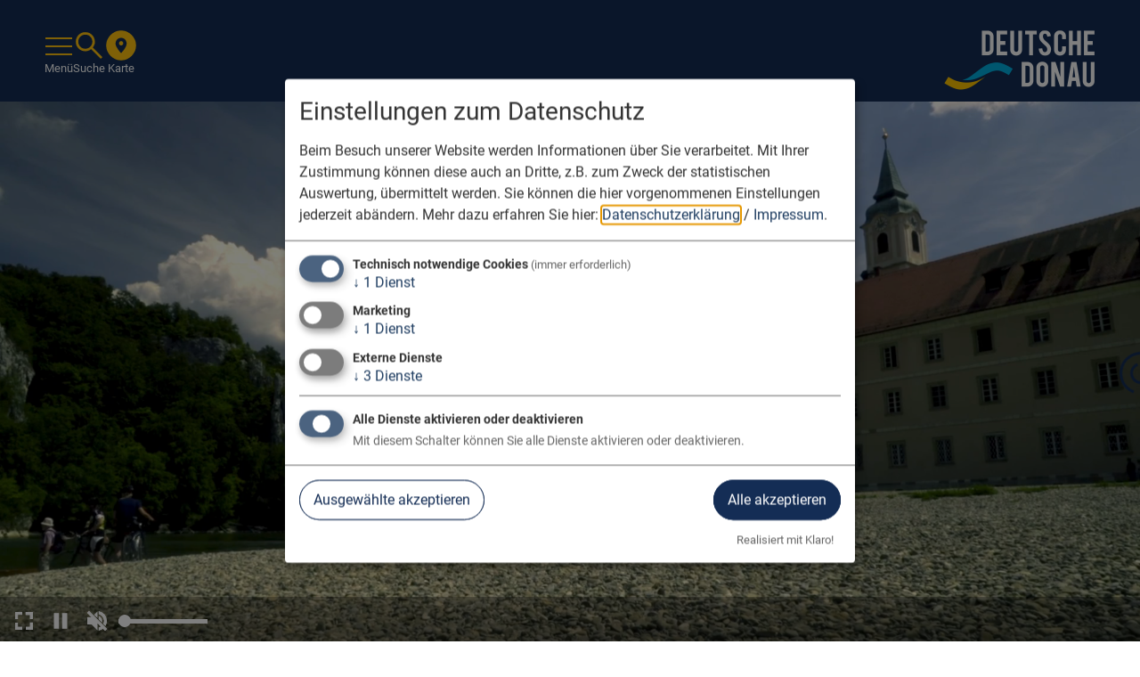

--- FILE ---
content_type: text/html; charset=UTF-8
request_url: https://www.deutsche-donau.de/poi/nebelbachpark-37747/
body_size: 9998
content:
<!doctype html>
<html lang="de" class="no-js">
    <head>
        <title>Nebelbachpark - Deutsche Donau</title>
        
		<meta charset="utf-8">
		<!--[if IE]><meta http-equiv="X-UA-Compatible" content="IE=edge"><![endif]-->
		<meta name="referrer" content="strict-origin-when-cross-origin">
		<meta name="verify-v1" content="6MSrSdMaDoiZ0JBQq0XhbySWpDSlk4LY8o7qtFo10a4">
		<meta name="google-site-verification" content="6MSrSdMaDoiZ0JBQq0XhbySWpDSlk4LY8o7qtFo10a4">
		<meta name="robots" content="noodp,index,follow">
		<meta name="googlebot" content="index,follow">
        <meta name="viewport" content="width=device-width, initial-scale=1">
        <link rel="shortcut icon" href="/layout/img/favicon.png" type="image/png">
        <link rel="apple-touch-icon" href="/layout/img/favicon.png" type="image/png">
        <link rel="stylesheet" href="/layout/style.css?ver=1.1.2">
        <meta property="og:title" content="Nebelbachpark">
<meta property="og:image" content="https://www.deutsche-donau.de/data/thumbs/img/15699265_19-kelheim.webp">
<meta property="og:image:width" content="1200">
<meta property="og:image:height" content="502">
        <link rel="canonical" href="https://www.deutsche-donau.de/poi/nebelbachpark-37747/">
        <script>
var klaroConfig = {
    testing: false,
    hiddenOnInit: false,
    elementID: 'timm4-cookie-consent',
    storageMethod: 'cookie',
    cookieName: 'timm4cookie-consent',
    cookieExpiresAfterDays: 365,
    privacyPolicy: '/datenschutz/',
    default: false,
    mustConsent: true,
    acceptAll: true,
    hideDeclineAll: true,
    lang: 'de',
    htmlTexts: true,
    translations: {"de":{"acceptAll":"Alle akzeptieren","acceptSelected":"Ausgew\u00e4hlte akzeptieren","close":"Schlie\u00dfen","consentModal":{"title":"Einstellungen zum Datenschutz","description":"Beim Besuch unserer Website werden Informationen \u00fcber Sie verarbeitet. Mit Ihrer\nZustimmung k\u00f6nnen diese auch an Dritte, z.B. zum Zweck der statistischen\nAuswertung, \u00fcbermittelt werden. Sie k\u00f6nnen die hier vorgenommenen Einstellungen\njederzeit ab\u00e4ndern."},"contextualConsent":{"acceptAlways":"Immer","acceptOnce":"Ja","description":"M\u00f6chten Sie von \u201e{title}\u201c bereitgestellte externe Inhalte laden?"},"decline":"Ich lehne ab","ok":"Das ist ok","poweredBy":"Realisiert mit Klaro!","privacyPolicy":{"name":"Datenschutzerkl\u00e4rung","text":"Mehr dazu erfahren Sie hier: {privacyPolicy} \/ <a href=\"\/impressum\/\">Impressum<\/a>."},"purposeItem":{"service":"Dienst","services":"Dienste"},"purposes":{"essential":"Technisch notwendige Cookies","analytics":"Besucher-Statistiken","styling":"Styling","services":"Externe Dienste","social":"Soziale Plugins","marketing":"Marketing"},"save":"Speichern","service":{"disableAll":{"title":"Alle Dienste aktivieren oder deaktivieren","description":"Mit diesem Schalter k\u00f6nnen Sie alle Dienste aktivieren oder deaktivieren."},"optOut":{"description":"Diese Dienste werden standardm\u00e4\u00dfig geladen (Sie k\u00f6nnen sich jedoch abmelden)","title":"(Opt-out)"},"purpose":"Zweck","purposes":"Zwecke","required":{"description":"Dieser Service ist immer erforderlich","title":"(immer erforderlich)"}}}},
    services: [{
    name: 'essential',
    title: 'Technisch notwendige Cookies',
    description: 'Der Service oder das Skript ist technisch notwendig und behält die Zustände des Benutzers bei allen Seitenanfragen bei.',
    default: true,
    required: true,
    optOut: false,
    translations: { 
        zz: {
            title: 'Technisch notwendige Cookies'
        }
    },
    cookies: [["PHPSESSID","\/",""],["timm4cookie-consent","\/",""]],
    purposes: ["essential"],
    onInit: null,
    onAccept: null,
    onDecline: null,
    
},
{
    name: 'ga',
    title: 'Google Analytics',
    description: 'Sammeln von Besucherstatistiken',
    default: false,
    required: false,
    optOut: false,
    translations: { 
        zz: {
            title: 'Google Analytics'
        }
    },
    cookies: [
    [/^_ga/i, '/', '.deutsche-donau.de'],
    [/^_ga/i],
    [/^_gid/i, '/', '.deutsche-donau.de'],
    [/^_gid/i],
    [/^_gat/i, '/', '.deutsche-donau.de'],
    [/^_gat/i]
],
    purposes: ["marketing"],
    onInit: null,
    onAccept: null,
    onDecline: null,
    
},
{
    name: 'leaflet',
    title: 'OpenStreetMap/Leaflet',
    description: 'Darstellung von interaktiven Karten',
    default: false,
    required: false,
    optOut: false,
    translations: { 
        zz: {
            title: 'OpenStreetMap/Leaflet'
        }
    },
    cookies: [],
    purposes: ["services"],
    onInit: null,
    onAccept: null,
    onDecline: null,
    
},
{
    name: 'youtube',
    title: 'YouTube',
    description: 'Darstellung von Videos.',
    default: false,
    required: false,
    optOut: false,
    translations: { 
        zz: {
            title: 'YouTube'
        }
    },
    cookies: [],
    purposes: ["services"],
    onInit: null,
    onAccept: null,
    onDecline: null,
    
},
{
    name: 'customsearch',
    title: 'Google Suche',
    description: 'Durchsuchen der Webseite.',
    default: false,
    required: false,
    optOut: false,
    translations: { 
        zz: {
            title: 'Google Suche'
        }
    },
    cookies: [],
    purposes: ["services"],
    onInit: null,
    onAccept: null,
    onDecline: null,
    
}]
};
</script>
<script src="/vendor/magenta4/timm4-klaro/dist/klaro-no-css.js?ver=0.10.8" defer></script>            <script defer src="/plausible/js/script.manual.pageview-props.outbound-links.file-downloads.js" data-api="/plausible/api/event" data-domain="deutsche-donau.de"></script><script>
    window.plausible = window.plausible || function() { (window.plausible.q = window.plausible.q || []).push(arguments) };
    const pageviewOptions = {"props":{}};

pageviewOptions.props["color-mode"] = window.matchMedia("(prefers-color-scheme: dark)").matches ? 'dark' : 'light';

window.plausible('pageview', pageviewOptions);
</script>    </head>
    <body class="">
        <div id="top"></div>
        <header id="topbar">
                                    <div class="container">
                <a href="#nav" class="btn-nav btn-nav-toggle" aria-label="Menü">
                    <div class="burger" aria-hidden="true">
                        <span class="top"></span>
                        <span class="middle"></span>
                        <span class="bottom"></span>
                    </div>
                    <span class="notranslate">Menü</span>
                </a>
                <a href="/suche/" class="btn-nav" aria-label="Suche">
                    <svg aria-hidden="true" xmlns="http://www.w3.org/2000/svg" width="36" height="36" viewBox="0 0 36 36">
      <path d="M31,33l-10.8-10.8c-.8.7-1.8,1.3-2.9,1.7-1.1.4-2.3.6-3.5.6-3,0-5.6-1-7.6-3.1-2.1-2.1-3.1-4.6-3.1-7.6s1-5.5,3.1-7.6c2.1-2.1,4.6-3.1,7.6-3.1s5.5,1,7.6,3.1c2.1,2.1,3.1,4.6,3.1,7.6s-.2,2.4-.6,3.5c-.4,1.1-1,2.1-1.7,3l10.8,10.8-2,2ZM13.8,21.7c2.2,0,4.1-.8,5.6-2.3,1.5-1.6,2.3-3.4,2.3-5.6s-.8-4.1-2.3-5.6c-1.5-1.6-3.4-2.3-5.6-2.3s-4.1.8-5.6,2.3c-1.6,1.6-2.3,3.4-2.3,5.6s.8,4.1,2.3,5.6c1.6,1.6,3.4,2.3,5.6,2.3Z"/>
</svg>                    <span>Suche</span>
                </a>
                <a href="/karte/" class="btn-nav btn-map" aria-label="Karte">
                    <svg aria-hidden="true" xmlns="http://www.w3.org/2000/svg" width="36" height="36" viewBox="0 0 36 36">
    <path d="M18,34.7c-2.3,0-4.5-.4-6.5-1.3-2-.9-3.8-2.1-5.3-3.6s-2.7-3.3-3.6-5.3c-.9-2-1.3-4.2-1.3-6.5s.4-4.5,1.3-6.5c.9-2,2.1-3.8,3.6-5.3s3.3-2.7,5.3-3.6c2-.9,4.2-1.3,6.5-1.3s4.5.4,6.5,1.3c2,.9,3.8,2.1,5.3,3.6s2.7,3.3,3.6,5.3c.9,2,1.3,4.2,1.3,6.5s-.4,4.5-1.3,6.5c-.9,2-2.1,3.8-3.6,5.3s-3.3,2.7-5.3,3.6c-2,.9-4.2,1.3-6.5,1.3ZM18,26.6c1.2-1.2,2.2-2.4,3.1-3.6.8-1.1,1.5-2.2,2.1-3.5.7-1.3,1-2.5,1-3.8s-.6-3.2-1.8-4.4c-1.2-1.2-2.7-1.8-4.4-1.8s-3.2.6-4.4,1.8c-1.2,1.2-1.8,2.7-1.8,4.4s.3,2.5,1,3.8c.7,1.3,1.4,2.4,2.1,3.5.9,1.2,1.9,2.5,3.1,3.6ZM18,18c-.6,0-1.2-.2-1.7-.7s-.7-1-.7-1.7.2-1.2.7-1.7,1-.7,1.7-.7,1.2.2,1.7.7c.5.5.7,1,.7,1.7s-.2,1.2-.7,1.7c-.5.5-1,.7-1.7.7Z"/>
</svg>                    <span>Karte</span>
                </a>
                <a href="/" class="logo" title="Zur Startseite">
                    <img src="/layout/img/logo.png" width="340" height="140" class="only-screen" alt="Logo Deutsche Donau">
                    <img src="/layout/img/logo-print.png" width="170" height="70" class="only-print" alt="Logo">
                </a>
            </div>
            <nav id="nav">
                <div class="container">
                    <ul class=""><li  data-level="0"><a class="sub" href="/donauradweg/" >Der Donauradweg</a><ul class=""><li  data-level="1"><a class="" href="/karte/" ><svg aria-hidden="true" width="18" height="18" viewBox="0 0 18 18" xmlns="http://www.w3.org/2000/svg">
<path d="M13.5,9l-8,8l-1-1l7-7l-7-7l1-1L13.5,9z"/>
</svg>
<span class="text">Karte</span></a></li><li  data-level="1"><a class="" href="/wege/infos_tourdaten-2855/" ><svg aria-hidden="true" width="18" height="18" viewBox="0 0 18 18" xmlns="http://www.w3.org/2000/svg">
<path d="M13.5,9l-8,8l-1-1l7-7l-7-7l1-1L13.5,9z"/>
</svg>
<span class="text">Infos & Tourendaten</span></a></li><li  data-level="1"><a class="" href="/donauradweg/etappen/" ><svg aria-hidden="true" width="18" height="18" viewBox="0 0 18 18" xmlns="http://www.w3.org/2000/svg">
<path d="M13.5,9l-8,8l-1-1l7-7l-7-7l1-1L13.5,9z"/>
</svg>
<span class="text">Etappen</span></a></li><li  data-level="1"><a class="" href="/donauradweg/hinweise-umleitungen/" ><svg aria-hidden="true" width="18" height="18" viewBox="0 0 18 18" xmlns="http://www.w3.org/2000/svg">
<path d="M13.5,9l-8,8l-1-1l7-7l-7-7l1-1L13.5,9z"/>
</svg>
<span class="text">Umleitungen & Hinweise</span></a></li><li  data-level="1"><a class="" href="/aktiv/entdeckertouren/" ><svg aria-hidden="true" width="18" height="18" viewBox="0 0 18 18" xmlns="http://www.w3.org/2000/svg">
<path d="M13.5,9l-8,8l-1-1l7-7l-7-7l1-1L13.5,9z"/>
</svg>
<span class="text">Tagestouren am Donauradweg</span></a></li><li  data-level="1"><a class="" href="/donauradweg/maengelmelder/" ><svg aria-hidden="true" width="18" height="18" viewBox="0 0 18 18" xmlns="http://www.w3.org/2000/svg">
<path d="M13.5,9l-8,8l-1-1l7-7l-7-7l1-1L13.5,9z"/>
</svg>
<span class="text">Mängelmelder</span></a></li><li  data-level="1"><a class="" href="/donauradweg/faq/" ><svg aria-hidden="true" width="18" height="18" viewBox="0 0 18 18" xmlns="http://www.w3.org/2000/svg">
<path d="M13.5,9l-8,8l-1-1l7-7l-7-7l1-1L13.5,9z"/>
</svg>
<span class="text">FAQ – Donauradweg</span></a></li></ul></li><li  data-level="0"><a class="sub" href="/donauradweg/service/" >Radservice</a><ul class=""><li  data-level="1"><a class="" href="/donauradweg/service/radservice/" ><svg aria-hidden="true" width="18" height="18" viewBox="0 0 18 18" xmlns="http://www.w3.org/2000/svg">
<path d="M13.5,9l-8,8l-1-1l7-7l-7-7l1-1L13.5,9z"/>
</svg>
<span class="text">Radwerkstätten</span></a></li><li  data-level="1"><a class="" href="/donauradweg/service/radverleih/" ><svg aria-hidden="true" width="18" height="18" viewBox="0 0 18 18" xmlns="http://www.w3.org/2000/svg">
<path d="M13.5,9l-8,8l-1-1l7-7l-7-7l1-1L13.5,9z"/>
</svg>
<span class="text">Radverleih</span></a></li><li  data-level="1"><a class="" href="/donauradweg/service/e-bike-tankstellen/" ><svg aria-hidden="true" width="18" height="18" viewBox="0 0 18 18" xmlns="http://www.w3.org/2000/svg">
<path d="M13.5,9l-8,8l-1-1l7-7l-7-7l1-1L13.5,9z"/>
</svg>
<span class="text">E-Bike Tankstellen</span></a></li><li  data-level="1"><a class="" href="/donauradweg/service/radshuttle/" ><svg aria-hidden="true" width="18" height="18" viewBox="0 0 18 18" xmlns="http://www.w3.org/2000/svg">
<path d="M13.5,9l-8,8l-1-1l7-7l-7-7l1-1L13.5,9z"/>
</svg>
<span class="text">Radshuttle</span></a></li><li  data-level="1"><a class="" href="/donauradweg/pauschalen/" ><svg aria-hidden="true" width="18" height="18" viewBox="0 0 18 18" xmlns="http://www.w3.org/2000/svg">
<path d="M13.5,9l-8,8l-1-1l7-7l-7-7l1-1L13.5,9z"/>
</svg>
<span class="text">Radreisen</span></a></li></ul></li><li  data-level="0"><a class="sub" href="/erleben/" >Donau Erleben</a><ul class=""><li  data-level="1"><a class="" href="/staedte-orte/" ><svg aria-hidden="true" width="18" height="18" viewBox="0 0 18 18" xmlns="http://www.w3.org/2000/svg">
<path d="M13.5,9l-8,8l-1-1l7-7l-7-7l1-1L13.5,9z"/>
</svg>
<span class="text">Städte & Wohlfühlorte</span></a></li><li  data-level="1"><a class="" href="/landschaften-regionen/" ><svg aria-hidden="true" width="18" height="18" viewBox="0 0 18 18" xmlns="http://www.w3.org/2000/svg">
<path d="M13.5,9l-8,8l-1-1l7-7l-7-7l1-1L13.5,9z"/>
</svg>
<span class="text">Landschaften & Regionen</span></a></li><li  data-level="1"><a class="" href="/erleben/highlights/" ><svg aria-hidden="true" width="18" height="18" viewBox="0 0 18 18" xmlns="http://www.w3.org/2000/svg">
<path d="M13.5,9l-8,8l-1-1l7-7l-7-7l1-1L13.5,9z"/>
</svg>
<span class="text">Sehenswürdigkeiten</span></a></li><li  data-level="1"><a class="" href="/erleben/tipps-stories/" ><svg aria-hidden="true" width="18" height="18" viewBox="0 0 18 18" xmlns="http://www.w3.org/2000/svg">
<path d="M13.5,9l-8,8l-1-1l7-7l-7-7l1-1L13.5,9z"/>
</svg>
<span class="text">Blog & Stories</span></a></li></ul></li><li  data-level="0"><a class="sub" href="/info-service/" >Info & Service</a><ul class=""><li  data-level="1"><a class="" href="/donauradweg/anreise/" ><svg aria-hidden="true" width="18" height="18" viewBox="0 0 18 18" xmlns="http://www.w3.org/2000/svg">
<path d="M13.5,9l-8,8l-1-1l7-7l-7-7l1-1L13.5,9z"/>
</svg>
<span class="text">Anreise</span></a></li><li  data-level="1"><a class="" href="/donauradweg/bett-bike/" ><svg aria-hidden="true" width="18" height="18" viewBox="0 0 18 18" xmlns="http://www.w3.org/2000/svg">
<path d="M13.5,9l-8,8l-1-1l7-7l-7-7l1-1L13.5,9z"/>
</svg>
<span class="text">Bett+Bike</span></a></li><li  data-level="1"><a class="" href="/erleben/campingplaetze/" ><svg aria-hidden="true" width="18" height="18" viewBox="0 0 18 18" xmlns="http://www.w3.org/2000/svg">
<path d="M13.5,9l-8,8l-1-1l7-7l-7-7l1-1L13.5,9z"/>
</svg>
<span class="text">Camping</span></a></li><li  data-level="1"><a class="" href="/erleben/wohnmobilstellplaetze/" ><svg aria-hidden="true" width="18" height="18" viewBox="0 0 18 18" xmlns="http://www.w3.org/2000/svg">
<path d="M13.5,9l-8,8l-1-1l7-7l-7-7l1-1L13.5,9z"/>
</svg>
<span class="text">Wohnmobil</span></a></li><li  data-level="1"><a class="" href="/info_service/downloads/" ><svg aria-hidden="true" width="18" height="18" viewBox="0 0 18 18" xmlns="http://www.w3.org/2000/svg">
<path d="M13.5,9l-8,8l-1-1l7-7l-7-7l1-1L13.5,9z"/>
</svg>
<span class="text">Infomaterial</span></a></li><li  data-level="1"><a class="" href="/kontakt/" ><svg aria-hidden="true" width="18" height="18" viewBox="0 0 18 18" xmlns="http://www.w3.org/2000/svg">
<path d="M13.5,9l-8,8l-1-1l7-7l-7-7l1-1L13.5,9z"/>
</svg>
<span class="text">Kontakt</span></a></li><li  data-level="1"><a class="" href="/donauradweg/service/faq/" ><svg aria-hidden="true" width="18" height="18" viewBox="0 0 18 18" xmlns="http://www.w3.org/2000/svg">
<path d="M13.5,9l-8,8l-1-1l7-7l-7-7l1-1L13.5,9z"/>
</svg>
<span class="text">FAQ – Info & Service</span></a></li></ul></li></ul>                </div>
            </nav>
        </header>

        <header id="spacer"></header>

        
        <header id="header-image">
            
                <video poster="/layout/svg/bg-map.svg" src="https://www.deutsche-donau.de/docs/filme/deutsche-donau-startseite_neu.mp4" id="header-video" loop="loop" muted="muted" playsinline="playsinline">
                    <source src="https://www.deutsche-donau.de/docs/filme/deutsche-donau-startseite_neu.mp4" type="video/mp4">
                </video><div class="video-controls hidden" id="video-controls">
    <div class="left-controls">
        <button id="video-fs" title="Fullscreen">
            <svg class="fs-icons">
                <use href="#fs-icon"></use>
                <use class="hidden" href="#fs-icon-open"></use>
            </svg>
        </button>

        <button id="play">
            <svg class="playback-icons">
                <use href="#play-icon"></use>
                <use class="hidden" href="#pause"></use>
            </svg>
        </button>

        <div class="volume-controls">
            <button class="volume-button" id="volume-button">
                <svg>
                    <use href="#volume-mute"></use>
                    <use class="hidden" href="#volume-low"></use>
                    <use class="hidden" href="#volume-high"></use>
                </svg>
            </button>
            <input class="volume" id="volume" value="0" data-mute="0.5" type="range" max="1" min="0" step="0.01">
        </div>
    </div>
</div>

<svg style="display: none">
    <defs>
        <symbol id="pause" viewBox="0 0 24 24">
            <path d="M14.016 5.016h3.984v13.969h-3.984v-13.969zM6 18.984v-13.969h3.984v13.969h-3.984z"></path>
        </symbol>

        <symbol id="play-icon" viewBox="0 0 24 24">
            <path d="M8.016 5.016l10.969 6.984-10.969 6.984v-13.969z"></path>
        </symbol>

        <symbol id="fs-icon" viewBox="0 0 24 24">
            <path d="M9.7,5.8H5.8v3.9H4V5.8V4h1.9h3.9L9.7,5.8L9.7,5.8z M20,9.7V5.8V4h-2h-3.9v1.9H18v3.9L20,9.7L20,9.7z M14.2,20 h3.9H20v-2v-3.9h-1.9V18h-3.9V20z M4,14.2v3.9V20h1.9h3.9v-1.9h-4v-3.9H4z"/>
        </symbol>

        <symbol id="fs-icon-open" viewBox="0 0 24 24">
            <path d="M9.7,5.8H5.8v3.9H4V5.8V4h1.9h3.9L9.7,5.8L9.7,5.8z M20,9.7V5.8V4h-2h-3.9v1.9H18v3.9L20,9.7L20,9.7z M14.2,20 h3.9H20v-2v-3.9h-1.9V18h-3.9V20z M4,14.2v3.9V20h1.9h3.9v-1.9h-4v-3.9H4z M15,14.1V9.9c0-0.4-0.3-0.8-0.8-0.8H10 c-0.4,0-0.8,0.3-0.8,0.8v4.2c0,0.4,0.3,0.8,0.8,0.8h4.2C14.6,15,15,14.6,15,14.1z"/>
        </symbol>

        <symbol id="volume-high" viewBox="0 0 24 24">
            <path d="M14.016 3.234q3.047 0.656 5.016 3.117t1.969 5.648-1.969 5.648-5.016 3.117v-2.063q2.203-0.656 3.586-2.484t1.383-4.219-1.383-4.219-3.586-2.484v-2.063zM16.5 12q0 2.813-2.484 4.031v-8.063q1.031 0.516 1.758 1.688t0.727 2.344zM3 9h3.984l5.016-5.016v16.031l-5.016-5.016h-3.984v-6z"></path>
        </symbol>

        <symbol id="volume-low" viewBox="0 0 24 24">
            <path d="M5.016 9h3.984l5.016-5.016v16.031l-5.016-5.016h-3.984v-6zM18.516 12q0 2.766-2.531 4.031v-8.063q1.031 0.516 1.781 1.711t0.75 2.32z"></path>
        </symbol>

        <symbol id="volume-mute" viewBox="0 0 24 24">
            <path d="M12 3.984v4.219l-2.109-2.109zM4.266 3l16.734 16.734-1.266 1.266-2.063-2.063q-1.547 1.313-3.656 1.828v-2.063q1.172-0.328 2.25-1.172l-4.266-4.266v6.75l-5.016-5.016h-3.984v-6h4.734l-4.734-4.734zM18.984 12q0-2.391-1.383-4.219t-3.586-2.484v-2.063q3.047 0.656 5.016 3.117t1.969 5.648q0 2.203-1.031 4.172l-1.5-1.547q0.516-1.266 0.516-2.625zM16.5 12q0 0.422-0.047 0.609l-2.438-2.438v-2.203q1.031 0.516 1.758 1.688t0.727 2.344z"></path>
        </symbol>
    </defs>
</svg>
            <div class="image">
            <div id="thumb-543240-1"
                class="load-thumb"
                style="aspect-ratio:2600/1360; width:2600px; height:1360px;"
                data-width="2600"
                data-height="1360"
                data-prop=""
                data-sharpen="1"
                data-enlarge=""
                data-attr="alt=&quot;&quot;"
                data-enlargealways=""
                data-title=""
                data-nosize=""
                data-zielformat="webp"
                data-fancybox="group"
                data-crop="crop=6016,2516,0,782"
                data-srcset="2000/1050,1400/730,800/800"></div></div>
        </header>
        <main id="content">
                        <div class="container">
                <div class="box first" ><h1 data-scroll="">Nebelbachpark</h1>
            <div class="intro" data-scroll="">
                <p>Franziska H.</p>
            </div><div class="wave-headline" data-scroll=""></div>
            <div class="text"><p data-scroll="">Mein Lieblingsplatz am Donau-Radweg ist der Nebelbachpark bei Blindheim – ein Begegnungs- und Wohlfühlpark für Klein und Groß. Hier kann man die Füße im Nebelbach baumeln lassen und dem Zwitschern der Vögel lauschen. Wer mehr über die heimische Tier- und Pflanzenwelt erfahren will schlendert am besten durch die gläsernen Infotafeln. Dieser Ort ist einfach perfekt für eine Auszeit!</p></div>
            </div><div class="box"><div class="address-bar" data-scroll=""><div class="static-map">
            <div data-name="leaflet">
                <a title="Karte öffnen" aria-label="Karte öffnen" href="/map/139203/">
                   
            <link rel="stylesheet" href="/timm4maps/js/leaflet/leaflet-1.9.3.css">
	        <script src="/timm4maps/js/leaflet/leaflet-1.9.3.js"></script>
        <div id="leafletStaticMap1" class="leafletStaticMap" style="z-index: 1;"></div>
	    <script type="text/plain" data-name="leaflet" data-type="application/javascript">
            let leafletStaticLayer1 = L.tileLayer('https://{s}.tile.openstreetmap.org/{z}/{x}/{y}.png', {
                minZoom: 0,
                maxZoom: 18,
                id: 'osm_basic',
                attribution: '<a target="_blank" href="http://www.openstreetmap.org/copyright">© OpenStreetMap-Mitwirkende</a>'
            });
            let leafletStaticOptions1 = {
                zoom: '15',
                center: ['48.6343063','10.6232799'],
                dragging: false,
                zoomControl: false,
                scrollWheelZoom: false,
                doubleClickZoom: false,
                keyboard: false,
                layers: [leafletStaticLayer1]
            };
            let leafletStaticMap1 = new L.Map('leafletStaticMap1', leafletStaticOptions1);
            let marker1 = [];
            
            var leafletStaticIcon1 = L.icon({
            iconUrl: "/data/thumbs/ico/211611_punkt.png",
            iconRetinaUrl: "/data/thumbs/ico/211611_punkt.png",
            iconSize: [33, 48],
            iconAnchor: [16.5, 48]
        });
            marker1.push(L.marker(leafletStaticOptions1.center, {icon: leafletStaticIcon1}).addTo(leafletStaticMap1));
            
            setTimeout(function () {
                leafletStaticMap1.invalidateSize()
            }, 300);
        </script>
    
                </a>
            </div></div>
            <div class="address">
                
                
            <div>
                <address data-scroll=""><p class="einrichtung notranslate"><strong class="notranslate">Nebelbachpark</strong></p><p class="ortsteil notranslate">Blindheim</p><p class="strasse notranslate">Nebelbachstraße</p><p class="ort">89434 - Extern, nicht in der Datenbank -</p></address>
                
            </div>
                
            </div></div>
            <div class="info-address">
                
                <h2 data-scroll="">Info-Adresse</h2>
                <div class="wave-headline" data-scroll=""></div>
                
            <div>
                <address data-scroll=""><p class="einrichtung notranslate"><strong class="notranslate">Tourist-Info Dillingen</strong></p><p class="strasse notranslate">Königstraße 37/38</p><p class="ort">89407 Dillingen a.d.Donau</p></address>
                <div class="btn-group" data-scroll="">
            <a class="btn btn-primary icon-phone" href="tel:+49907154-211" title="Anrufen">
                <svg aria-hidden="true" xmlns="http://www.w3.org/2000/svg" width="50" height="50" viewBox="0 0 50 50">
      <path d="M40.9,43c-4.2,0-8.3-.9-12.4-2.7-4.1-1.8-7.8-4.4-11.1-7.7-3.3-3.3-5.9-7-7.7-11.1-1.8-4.1-2.7-8.2-2.7-12.3s.2-1.1.6-1.5c.4-.4.9-.6,1.5-.6h8.1c.5,0,.9.2,1.3.5.4.3.6.7.7,1.1l1.3,7c0,.5,0,1,0,1.3-.1.4-.3.7-.6.9l-4.9,4.9c.7,1.2,1.5,2.4,2.4,3.6.9,1.1,1.9,2.3,3,3.3,1,1,2.1,2,3.2,2.9,1.1.9,2.3,1.7,3.6,2.4l4.7-4.7c.3-.3.7-.5,1.2-.7.5-.1,1-.2,1.4-.1l6.9,1.4c.5.1.8.4,1.1.7.3.4.5.7.5,1.2v8.1c0,.6-.2,1.1-.6,1.5-.4.4-.9.6-1.5.6ZM13.1,19l3.3-3.3-.9-4.7h-4.4c.2,1.4.4,2.7.7,4.1.3,1.3.7,2.6,1.3,3.9ZM31,36.9c1.3.6,2.6,1,4,1.4,1.4.3,2.7.5,4.1.6v-4.4l-4.7-1-3.3,3.4Z"/>
</svg>
                09071 54-211
            </a>
            <a class="btn btn-primary icon-email" href="/mailer/77984/" rel="nofollow"
                title="E-Mail schreiben">
                <svg aria-hidden="true" xmlns="http://www.w3.org/2000/svg" width="50" height="50" viewBox="0 0 50 50">
      <path d="M6,41V9l38,16L6,41ZM10,35l23.7-10L10,15v7l12,3-12,3v7Z"/>
</svg>
                E-Mail
            </a>
            <a href="https://www.dillingen-donau.de" class="btn  btn-primary icon-web btn btn-primary" title="Website öffnen" target="_blank" rel="noopener" >
                <svg aria-hidden="true" width="50" height="50" viewBox="0 0 50 50" xmlns="http://www.w3.org/2000/svg">
    <path d="M14.8809 17.4676C13.4281 17.2624 11.9813 17.0144 10.5421 16.7265C9.36495 18.8237 8.66755 21.1494 8.4893 23.5544H14.0975C14.1698 21.5109 14.4218 19.4592 14.8809 17.4676ZM34.1286 17.5092C34.5817 19.4878 34.8308 21.5249 34.9025 23.5544H40.5108C40.3328 21.153 39.6373 18.831 38.4635 16.7364C37.0274 17.0427 35.5815 17.3006 34.1286 17.5092ZM36.9681 14.5157C36.6182 14.0782 36.2462 13.6591 35.8538 13.2604C34.4134 11.797 32.7169 10.6269 30.8577 9.81145C31.3169 10.4431 31.7241 11.1151 32.0832 11.8002C32.6361 12.8548 33.0902 13.9675 33.4624 15.102C34.6361 14.9397 35.8052 14.7441 36.9681 14.5157ZM12.0493 14.4941C13.2122 14.7101 14.38 14.8991 15.5516 15.0592C15.9212 13.9396 16.3709 12.8416 16.9168 11.8002C17.276 11.1151 17.6831 10.4431 18.1423 9.81145C16.2832 10.6269 14.5867 11.797 13.1462 13.2604C12.7603 13.6525 12.3941 14.0643 12.0493 14.4941ZM12.1204 35.1852C12.4443 35.5831 12.7868 35.9656 13.1462 36.3308C14.5867 37.7943 16.2832 38.9645 18.1423 39.7799C17.6831 39.1481 17.276 38.4761 16.9168 37.791C16.3741 36.7558 15.9264 35.6646 15.5581 34.5519C14.4068 34.7317 13.2606 34.9435 12.1204 35.1852ZM36.8962 35.1648C35.756 34.9115 34.6085 34.6935 33.4551 34.5116C33.0843 35.6384 32.6324 36.7434 32.0832 37.791C31.7241 38.4761 31.3169 39.1481 30.8577 39.7798C32.7169 38.9644 34.4134 37.7943 35.8538 36.3308C36.2194 35.9594 36.5674 35.5701 36.8962 35.1648ZM34.1226 32.108C35.558 32.3415 36.9846 32.6288 38.3993 32.9681C39.6115 30.8449 40.3295 28.4824 40.5108 26.0369H34.9025C34.8305 28.0752 34.5795 30.1213 34.1226 32.108ZM10.6067 32.9786C12.0242 32.6561 13.4516 32.3781 14.8865 32.1477C14.4237 30.1486 14.17 28.0886 14.0975 26.0369H8.4893C8.6708 28.4865 9.39093 30.8527 10.6067 32.9786ZM23.387 15.6822V8.65016C21.4431 9.23755 19.9664 11.2529 19.0685 12.9654C18.6664 13.7326 18.3242 14.5353 18.0325 15.3539C19.8123 15.5334 21.5987 15.6444 23.387 15.6822ZM23.387 23.5544V18.16C21.3594 18.1188 19.3343 17.9871 17.3176 17.7706C16.863 19.6588 16.6156 21.6119 16.5424 23.5544H23.387ZM23.387 31.3662V26.0369H16.5424C16.6154 27.9742 16.8617 29.9218 17.3139 31.8052C19.33 31.56 21.3569 31.4117 23.387 31.3662ZM23.387 40.9411V33.844C21.5952 33.886 19.806 34.0121 18.0253 34.2171C18.3186 35.0428 18.663 35.8523 19.0685 36.6259C19.9664 38.3384 21.4432 40.3538 23.387 40.9411ZM25.8304 33.8393V40.8684C27.6669 40.2021 29.0647 38.2792 29.9315 36.6259C30.3433 35.8404 30.6923 35.0178 30.9885 34.1786C29.2752 33.9861 27.5538 33.8733 25.8304 33.8393ZM25.8304 26.0369V31.3615C27.7907 31.3981 29.7484 31.5324 31.6955 31.7655C32.1417 29.8944 32.3851 27.9606 32.4577 26.0369H25.8304ZM31.6923 17.8123C29.7445 18.0173 27.7883 18.1344 25.8304 18.1655V23.5544H32.4577C32.385 21.626 32.1405 19.6876 31.6923 17.8123ZM30.9821 15.3947C30.6872 14.5618 30.3403 13.7452 29.9315 12.9654C29.0647 11.312 27.6669 9.38925 25.8304 8.72294V15.6879C27.5506 15.6595 29.2695 15.5623 30.9821 15.3947ZM24.5 6C29.4228 6 34.101 7.96917 37.5815 11.5052C41.0618 15.0412 43 19.7942 43 24.7956C43 29.7971 41.0618 34.5502 37.5815 38.0861C34.101 41.6221 29.4228 43.5913 24.5 43.5913C19.5772 43.5913 14.899 41.6221 11.4186 38.0861C7.93819 34.5501 6 29.7972 6 24.7956C6 19.7941 7.93819 15.0412 11.4186 11.5052C14.899 7.96917 19.5772 6 24.5 6Z"/>
</svg>

                Website
            </a></div>
            </div>
                
            </div></div>            </div>
        </main>

        <footer id="wave"></footer>

        <footer id="footer">
            <div class="container">
                <ul class="contact">
                    <li data-scroll="" data-level="0"><span class="sub">Übersicht</span><ul class=""><li data-scroll="" data-level="1"><a class="" href="/karte/" >Interaktive Karte</a></li><li data-scroll="" data-level="1"><a class="" href="/donauradweg/" >Donau Radweg</a></li><li data-scroll="" data-level="1"><a class="" href="/aktiv/" >Donau Aktiv</a></li><li data-scroll="" data-level="1"><a class="" href="/sehenswert/" >Donau Sehenswert</a></li><li data-scroll="" data-level="1"><a class="" href="/erleben/" >Donau Erleben</a></li></ul></li><li data-scroll="" data-level="0"><a class="sub" href="/info-service/" >Info & Service</a><ul class=""><li data-scroll="" data-level="1"><a class="" href="/info_service/downloads/" >Infomaterial</a></li><li data-scroll="" data-level="1"><a class="" href="/kontakt/" >Kontakt</a></li><li data-scroll="" data-level="1"><a class="" href="/donauradweg/maengelmelder/" >Mängelmelder</a></li></ul></li>                    <li data-scroll="" class="contact">
                        <span data-scroll="">Kontakt</span>
                        <ul>
                            <li data-scroll="">
                                <span class="icon"><svg aria-hidden="true" xmlns="http://www.w3.org/2000/svg" width="50" height="50" viewBox="0 0 50 50">
      <path d="M11.5,40.8h6.8v-13.5h13.5v13.5h6.8v-20.2l-13.5-10.1-13.5,10.1v20.2ZM7,45.2v-27L25,4.8l18,13.5v27h-15.8v-13.5h-4.5v13.5H7Z"/>
</svg></span>                                <span>
                                    Deutsche Donau Tourismus e.V.
                                </span>
                            </li>
                            <li data-scroll="">
                                <span class="icon"><svg aria-hidden="true" xmlns="http://www.w3.org/2000/svg" width="50" height="50" viewBox="0 0 50 50">
      <path d="M23,45v-8h-10l-6-6,6-6h10v-4h-14v-12h14v-4h4v4h10l6,6-6,6h-10v4h14v12h-14v8h-4ZM13,17h22.4l2-2-2-2H13v4ZM14.7,33h22.3v-4H14.7l-2,2,2,2Z"/>
</svg></span>                                <span>
                                    Neue Straße 45  |  89073 Ulm
                                </span>
                            </li>
                            <li data-scroll="">
                                <span class="icon"><svg aria-hidden="true" xmlns="http://www.w3.org/2000/svg" width="50" height="50" viewBox="0 0 50 50">
      <path d="M40.9,43c-4.2,0-8.3-.9-12.4-2.7-4.1-1.8-7.8-4.4-11.1-7.7-3.3-3.3-5.9-7-7.7-11.1-1.8-4.1-2.7-8.2-2.7-12.3s.2-1.1.6-1.5c.4-.4.9-.6,1.5-.6h8.1c.5,0,.9.2,1.3.5.4.3.6.7.7,1.1l1.3,7c0,.5,0,1,0,1.3-.1.4-.3.7-.6.9l-4.9,4.9c.7,1.2,1.5,2.4,2.4,3.6.9,1.1,1.9,2.3,3,3.3,1,1,2.1,2,3.2,2.9,1.1.9,2.3,1.7,3.6,2.4l4.7-4.7c.3-.3.7-.5,1.2-.7.5-.1,1-.2,1.4-.1l6.9,1.4c.5.1.8.4,1.1.7.3.4.5.7.5,1.2v8.1c0,.6-.2,1.1-.6,1.5-.4.4-.9.6-1.5.6ZM13.1,19l3.3-3.3-.9-4.7h-4.4c.2,1.4.4,2.7.7,4.1.3,1.3.7,2.6,1.3,3.9ZM31,36.9c1.3.6,2.6,1,4,1.4,1.4.3,2.7.5,4.1.6v-4.4l-4.7-1-3.3,3.4Z"/>
</svg></span>                                <a href="tel:+497311612814">
                                    Tel. 0731 1612814
                                </a>
                            </li>
                            <li data-scroll="">
                                <span class="icon"><svg aria-hidden="true" xmlns="http://www.w3.org/2000/svg" width="50" height="50" viewBox="0 0 50 50">
      <path d="M6,41V9l38,16L6,41ZM10,35l23.7-10L10,15v7l12,3-12,3v7Z"/>
</svg></span>                                <a href="/kontakt/">
                                    info@deutsche-donau.de
                                </a>
                            </li>
                        </ul>
                    </li>
                </ul>
            </div>
                    </footer>

        <footer id="partner">
            <ul class="container">
                <li class="social" data-scroll="">
                    <a href="https://www.facebook.com/deutschedonau" target="_blank" rel="noopener">
                        <svg aria-hidden="true" xmlns="http://www.w3.org/2000/svg" viewBox="0 0 30 30">
<path style="fill:#000;" d="M30,15.1C30,6.8,23.3,0,15,0C6.7,0,0,6.8,0,15.1C0,22.6,5.5,28.9,12.7,30V19.5H8.8v-4.4h3.8v-3.3
	c0-3.8,2.2-5.9,5.7-5.9c1.6,0,3.4,0.3,3.4,0.3v3.7h-1.9c-1.9,0-2.4,1.2-2.4,2.4v2.8h4.2l-0.7,4.4h-3.5V30C24.5,28.9,30,22.6,30,15.1"/>
</svg>
                    </a>
                    <a href="https://www.instagram.com/deutschedonau/" target="_blank" rel="noopener">
                        <svg aria-hidden="true" xmlns="http://www.w3.org/2000/svg" viewBox="0 0 30 30">
	<path style="fill:#000;" d="M15,2.7c4,0,4.5,0,6.1,0.1c1.5,0.1,2.3,0.3,2.8,0.5c0.7,0.3,1.2,0.6,1.7,1.1s0.8,1,1.1,1.7c0.2,0.5,0.4,1.3,0.5,2.8
		c0.1,1.6,0.1,2.1,0.1,6.1s0,4.5-0.1,6.1c-0.1,1.5-0.3,2.3-0.5,2.8c-0.3,0.7-0.6,1.2-1.1,1.7s-1,0.8-1.7,1.1
		c-0.5,0.2-1.3,0.4-2.8,0.5c-1.6,0.1-2.1,0.1-6.1,0.1s-4.5,0-6.1-0.1c-1.5-0.1-2.3-0.3-2.8-0.5c-0.7-0.3-1.2-0.6-1.7-1.1
		c-0.5-0.5-0.8-1-1.1-1.7c-0.2-0.5-0.4-1.3-0.5-2.8C2.7,19.5,2.7,19,2.7,15s0-4.5,0.1-6.1c0.1-1.5,0.3-2.3,0.5-2.8
		C3.5,5.5,3.9,5,4.4,4.4c0.5-0.5,1-0.8,1.7-1.1c0.5-0.2,1.3-0.4,2.8-0.5C10.5,2.7,11,2.7,15,2.7 M15,0c-4.1,0-4.6,0-6.2,0.1
		C7.2,0.2,6.1,0.4,5.2,0.8c-1,0.4-1.8,0.9-2.7,1.7S1.2,4.2,0.8,5.2c-0.4,1-0.6,2-0.7,3.6C0,10.4,0,10.9,0,15s0,4.6,0.1,6.2
		c0.1,1.6,0.3,2.7,0.7,3.6c0.4,1,0.9,1.8,1.7,2.7s1.7,1.3,2.7,1.7c1,0.4,2,0.6,3.6,0.7c1.6,0,2.1,0.1,6.2,0.1s4.6,0,6.2-0.1
		c1.6-0.1,2.7-0.3,3.6-0.7c1-0.4,1.8-0.9,2.7-1.7s1.3-1.7,1.7-2.7c0.4-1,0.6-2,0.7-3.6c0-1.6,0.1-2.1,0.1-6.2s0-4.6-0.1-6.2
		c-0.1-1.6-0.3-2.7-0.7-3.6c-0.4-1-0.9-1.8-1.7-2.7s-1.7-1.3-2.7-1.7c-1-0.4-2-0.6-3.6-0.7C19.6,0,19.1,0,15,0L15,0z M15,7.3
		c-4.3,0-7.7,3.4-7.7,7.7s3.4,7.7,7.7,7.7s7.7-3.4,7.7-7.7S19.3,7.3,15,7.3z M15,20c-2.8,0-5-2.2-5-5s2.2-5,5-5s5,2.2,5,5
		S17.8,20,15,20z M23,5.2c-1,0-1.8,0.8-1.8,1.8S22,8.8,23,8.8S24.8,8,24.8,7S24,5.2,23,5.2z"/>
</svg>
                    </a>
                    <span>Folgen Sie uns!</span>
                </li>
                <li class="partner" data-scroll="">
                    <a href="https://www.adfc-radtourismus.de/donauradweg/" target="_blank" rel="noopener">
                        <img src="/layout/img/partner-adfc.png" width="200" height="140"
                             alt="Logo adfc">
                    </a>
                    <a href="https://www.riverroutes.de/" target="_blank" rel="noopener">
                        <img src="/layout/img/partner-river-routes.png" width="248" height="140" class="blend"
                             alt="Logo River Routes">
                    </a>
                    <a href="https://www.donauregion.at/radfahren-am-donauradweg.html" target="_blank" rel="noopener">
                        <img src="/layout/img/partner-wgd.png" width="354" height="140"
                             alt="Logo Donau Oberösterreich">
                    </a>
                </li>
                <li class="mail" data-scroll="">
                    <a href="/kontakt/">
                        <svg aria-hidden="true" xmlns="http://www.w3.org/2000/svg" width="50" height="50" viewBox="0 0 50 50">
      <path d="M6,41V9l38,16L6,41ZM10,35l23.7-10L10,15v7l12,3-12,3v7Z"/>
</svg>                        <span>info@deutsche-donau.de</span>
                    </a>
                </li>
            </ul>
        </footer>

        <footer id="bottom-bar">
            <div class="container">
                <a class="copyright" href="/impressum/">
                    © 2026 Deutsche Donau
                </a>
                
        <div class="language-select">
            
            <div class="btn-group">
                <button type="button" class="dropdown-toggle" data-toggle="dropdown" 
                    aria-haspopup="true" aria-expanded="false">
                    Deutsch
                    <span class="caret"></span>
                </button>
                <ul class="dropdown-menu">
                    <li>
            <a href="https://en.deutsche-donau.de/" class="notranslate switch-lang-en">
                English
            </a></li>
                </ul>
            </div>
            
        </div>                <a href="/datenschutz/">
                    Datenschutz
                </a>
                <a href="/impressum/">
                    Impressum
                </a>
                <a href="#klaro">
                    Datenschutzeinstellungen
                </a>
            </div>
        </footer>

        <a id="scroll-up" href="#top" class="btn" title="Zum Seitenanfang">
            <svg aria-hidden="true" width="18" height="18" viewBox="0 0 18 18" xmlns="http://www.w3.org/2000/svg">
<path d="M13.5,9l-8,8l-1-1l7-7l-7-7l1-1L13.5,9z"/>
</svg>
        </a>

        <script>
            content_id = '0';
        </script>

                    <script src="/js/scripts.min.js?ver=1.1.2"></script>
                        <script type="application/ld+json">{"@context":"https:\/\/schema.org","@type":"Place","name":"Nebelbachpark","url":"https:\/\/www.deutsche-donau.de\/poi\/nebelbachpark-37747\/","address":{"@type":"PostalAddress","name":"Nebelbachpark","streetAddress":"Nebelbachstraße","postalCode":"89434","addressLocality":"- Extern, nicht in der Datenbank -","addressCountry":"Deutschland"},"contactPoint":{"@type":"ContactPoint"},"geo":{"@type":"GeoCoordinates","latitude":"48.63430630000000","longitude":"10.62327990000000"}}</script>    </body>
</html>

--- FILE ---
content_type: text/css
request_url: https://www.deutsche-donau.de/layout/style.css?ver=1.1.2
body_size: 25981
content:
:root{--color-primary: #142d55;--color-secondary: #ffc20e;--color-third: #00AAE6;--color-teaser-bg: #66ceec;--color-text: #000;--color-error: #b00036;--gap-list: 30px}/*! normalize.css v8.0.1 | MIT License | github.com/necolas/normalize.css */html{line-height:1.15;-webkit-text-size-adjust:100%}body{margin:0}main{display:block}hr{box-sizing:content-box;height:0;overflow:visible}pre{font-family:monospace,monospace;font-size:1em}a{background-color:transparent}abbr[title]{border-bottom:none;text-decoration:none}b,strong{font-weight:bolder}code,kbd,samp{font-family:monospace,monospace;font-size:1em}small{font-size:80%}sub,sup{font-size:75%;line-height:0;position:relative;vertical-align:baseline}sub{bottom:-0.25em}sup{top:-0.5em}img{border-style:none}button,input,optgroup,select,textarea{font-family:inherit;font-size:100%;line-height:1.15;margin:0}button,input{overflow:visible}button,select{text-transform:none}button,[type=button],[type=reset],[type=submit]{-webkit-appearance:button}button::-moz-focus-inner,[type=button]::-moz-focus-inner,[type=reset]::-moz-focus-inner,[type=submit]::-moz-focus-inner{border-style:none;padding:0}button:-moz-focusring,[type=button]:-moz-focusring,[type=reset]:-moz-focusring,[type=submit]:-moz-focusring{outline:1px dotted ButtonText}fieldset{padding:.35em .75em .625em}legend{box-sizing:border-box;color:inherit;display:table;max-width:100%;padding:0;white-space:normal}progress{vertical-align:baseline}textarea{overflow:auto}[type=checkbox],[type=radio]{box-sizing:border-box;padding:0}[type=number]::-webkit-inner-spin-button,[type=number]::-webkit-outer-spin-button{height:auto}[type=search]{-webkit-appearance:textfield;outline-offset:-2px}[type=search]::-webkit-search-decoration{-webkit-appearance:none}::-webkit-file-upload-button{-webkit-appearance:button;font:inherit}details{display:block}summary{display:list-item}template{display:none}[hidden]{display:none}.animateIn,.animateOut,.animateOutUp{-webkit-transition:-webkit-transform .8s ease-in-out,opacity .8s ease-in-out;transition:transform .8s ease-in-out,opacity .8s ease-in-out}.animateOut{opacity:0;-webkit-transform:translate(0, 50px);transform:translate(0, 50px)}@media print{.animateOut{opacity:1;-webkit-transform:translate(0, 0);transform:translate(0, 0)}}.animateOutUp{opacity:0;-webkit-transform:translate(0, -50px);transform:translate(0, -50px)}@media print{.animateOutUp{opacity:1;-webkit-transform:translate(0, 0);transform:translate(0, 0)}}::selection{background:var(--color-primary);color:#fff}.only-print{display:none !important}@media print{.only-print{display:block !important}}@media print{.only-screen{display:none !important}}#content{position:relative;width:100%;z-index:1}#content>.container{margin:3rem auto 0}#content a:hover{text-decoration:underline}#content a.fancybox{cursor:pointer;display:block;overflow:hidden}#content a.fancybox img{-webkit-transition:all .3s ease-in-out;transition:all .3s ease-in-out}#content a.fancybox:hover img{-webkit-transform:scale(1.1);transform:scale(1.1)}.fancybox__slide.has-iframe .fancybox__content{height:90vh !important;padding:0}.fancybox__slide.has-ajax .fancybox__content{max-width:1340px;padding:2em 0}.fancybox__slide.has-ajax .container{margin:0 auto 2em !important}.fancybox__slide.has-ajax .container .box:last-child{margin-bottom:0}.fancybox__iframe{max-width:1340px}#tp-wrapper,#js-tp-ping{margin:auto;max-width:1340px;padding:0 50px;position:relative;z-index:3}#tp-wrapper .tp-container,#js-tp-ping .tp-container{max-width:none}#tp-wrapper .tp-standalone-navbar,#js-tp-ping .tp-standalone-navbar{background:none;border:none;padding:0 10px}#tp-wrapper .tp-standalone-navbar .tp-container,#js-tp-ping .tp-standalone-navbar .tp-container{border-bottom:1px solid color-mix(in srgb, var(--color-text) 25%, white);padding:0}#tp-wrapper .tp-back-to-top-button,#js-tp-ping .tp-back-to-top-button{display:none}@media(max-width: 575px),(min-width: 576px)and (max-width: 767px){#tp-wrapper,#js-tp-ping{padding:0}#tp-wrapper .tp-quickfinder .tp-quickfinder-container,#tp-wrapper .tp-quickfinder+.tp-quickfinder-close,#js-tp-ping .tp-quickfinder .tp-quickfinder-container,#js-tp-ping .tp-quickfinder+.tp-quickfinder-close{box-shadow:0 0 10px rgba(0,0,0,.2)}}#tp-wrapper input,#tp-wrapper select,#tp-wrapper textarea,#js-tp-ping input,#js-tp-ping select,#js-tp-ping textarea{-webkit-appearance:auto;appearance:auto;margin:0}#tp-wrapper select,#js-tp-ping select{background-image:none !important;font-size:100%}#scroll-up{bottom:-100px;cursor:pointer;position:fixed;right:50px;-webkit-transition:all .4s ease-in-out;transition:all .4s ease-in-out;z-index:10}@media(max-width: 575px),(min-width: 576px)and (max-width: 767px){#scroll-up{right:30px}}#scroll-up.show{bottom:25px}@media print{#scroll-up{display:none}}#scroll-up svg{fill:var(--color-primary);height:30px;-webkit-transform:rotate(-90deg);transform:rotate(-90deg);width:30px}*,*:before,*:after{box-sizing:border-box}*:focus-visible{outline:3px solid !important;outline-color:Highlight !important;outline-color:-webkit-focus-ring-color !important}*{font-variant-numeric:lining-nums}html,body{height:100%;min-height:100%}body{font-family:"Roboto",sans-serif;font-weight:400;font-style:normal;background:#fff;color:var(--color-text);line-height:1.5;max-width:100vw;overflow-x:hidden}@media(min-width: 1100px){body{font-size:137.5%}}@media(min-width: 768px)and (max-width: 1099px){body{font-size:125%}}@media(min-width: 576px)and (max-width: 767px){body{font-size:112.5%}}@media(max-width: 575px){body{font-size:100%}}@media print{body{max-width:none}}.nav-open body{overflow:hidden}.container{margin-left:auto;margin-right:auto;max-width:1340px;padding:0 50px;position:relative;width:100%}@media(max-width: 575px),(min-width: 576px)and (max-width: 767px){.container{padding:0 30px}}a:not(.btn,.item){color:var(--color-primary);text-decoration:underline;-webkit-transition:color .3s ease-in-out;transition:color .3s ease-in-out}a:not(.btn,.item):active,a:not(.btn,.item):focus,a:not(.btn,.item):hover{color:var(--color-third)}strong{font-family:"Roboto",sans-serif;font-weight:600;font-style:normal}figure{margin:0;padding:0}img{height:auto;max-width:100%}table{border-collapse:separate;border-spacing:0;width:100%}table tr th,table tr td{border-bottom:1px solid color-mix(in srgb, var(--color-text) 20%, white);line-height:1.3;padding:.9em 1.5em .9em 0;text-align:left;vertical-align:top}table tr th .btn,table tr td .btn{min-width:auto}table tr:last-child th,table tr:last-child td{border-bottom:none}hr{border:none;border-top:1px solid rgba(0,0,0,.25);margin:40px 0}pre{position:relative}/*!
 * Datetimepicker for Bootstrap 3
 * ! version : 4.7.14
 * https://github.com/Eonasdan/bootstrap-datetimepicker/
 */.bootstrap-datetimepicker-widget{list-style:none;font-size:1em}.bootstrap-datetimepicker-widget ul{margin:0;padding:0 !important}.bootstrap-datetimepicker-widget ul li:before{display:none !important}.bootstrap-datetimepicker-widget .btn,.bootstrap-datetimepicker-widget a[data-action]{min-height:auto;min-width:auto;padding:0 !important}.bootstrap-datetimepicker-widget .btn i,.bootstrap-datetimepicker-widget a[data-action] i{margin:0}.bootstrap-datetimepicker-widget .dp-arrow{display:block;height:34px;line-height:1;width:34px}.bootstrap-datetimepicker-widget .dp-arrow:before,.bootstrap-datetimepicker-widget .dp-arrow:after{border-bottom:2px solid var(--color-primary);border-right:2px solid var(--color-primary);content:"";height:10px;left:10px;position:absolute;top:12px;-webkit-transform:rotate(-45deg);transform:rotate(-45deg);-webkit-transition:all .3s ease-in-out;transition:all .3s ease-in-out;width:10px}.bootstrap-datetimepicker-widget .dp-arrow:active:before,.bootstrap-datetimepicker-widget .dp-arrow:active:after,.bootstrap-datetimepicker-widget .dp-arrow:focus:before,.bootstrap-datetimepicker-widget .dp-arrow:focus:after,.bootstrap-datetimepicker-widget .dp-arrow:hover:before,.bootstrap-datetimepicker-widget .dp-arrow:hover:after{border-color:var(--color-primary)}.bootstrap-datetimepicker-widget .dp-arrow.dp-arrow-up{-webkit-transform:rotate(-90deg);transform:rotate(-90deg)}.bootstrap-datetimepicker-widget .dp-arrow.dp-arrow-down{-webkit-transform:rotate(90deg);transform:rotate(90deg)}.bootstrap-datetimepicker-widget .dp-arrow.dp-arrow-left{-webkit-transform:rotate(-180deg);transform:rotate(-180deg)}.bootstrap-datetimepicker-widget.dropdown-menu{background:#fff;border:1px solid color-mix(in srgb, var(--color-text) 10%, white);box-shadow:0 0 15px rgba(0,0,0,.2);margin:2px 0;padding:4px;position:absolute;z-index:5}.bootstrap-datetimepicker-widget.dropdown-menu:before,.bootstrap-datetimepicker-widget.dropdown-menu:after{content:"";display:inline-block;position:absolute}.bootstrap-datetimepicker-widget.dropdown-menu.bottom:before{border-bottom:7px solid #ccc;border-bottom-color:rgba(0,0,0,.2);border-left:7px solid transparent;border-right:7px solid transparent;left:7px;top:-7px}.bootstrap-datetimepicker-widget.dropdown-menu.bottom:after{border-bottom:6px solid #fff;border-left:6px solid transparent;border-right:6px solid transparent;left:8px;top:-6px}.bootstrap-datetimepicker-widget.dropdown-menu.top:before{border-left:7px solid transparent;border-right:7px solid transparent;border-top:7px solid #ccc;border-top-color:rgba(0,0,0,.2);bottom:-7px;left:6px}.bootstrap-datetimepicker-widget.dropdown-menu.top:after{border-left:6px solid transparent;border-right:6px solid transparent;border-top:6px solid #fff;bottom:-6px;left:7px}.bootstrap-datetimepicker-widget.dropdown-menu.pull-right:before{left:auto;right:6px}.bootstrap-datetimepicker-widget.dropdown-menu.pull-right:after{left:auto;right:7px}.bootstrap-datetimepicker-widget .list-unstyled{margin:0}.bootstrap-datetimepicker-widget a[data-action]{padding:6px 0}.bootstrap-datetimepicker-widget a[data-action]:active{box-shadow:none}.bootstrap-datetimepicker-widget .timepicker-hour,.bootstrap-datetimepicker-widget .timepicker-minute,.bootstrap-datetimepicker-widget .timepicker-second{margin:0;width:54px}.bootstrap-datetimepicker-widget button[data-action]{padding:6px}.bootstrap-datetimepicker-widget .picker-switch{text-align:center}.bootstrap-datetimepicker-widget .picker-switch td{height:auto;line-height:inherit;margin:0;padding:0;width:auto}.bootstrap-datetimepicker-widget .picker-switch td span,.bootstrap-datetimepicker-widget .picker-switch td i,.bootstrap-datetimepicker-widget .picker-switch td svg{height:2.5em;line-height:2.5;width:100%}.bootstrap-datetimepicker-widget table{margin:0;max-width:300px;table-layout:fixed;width:100%}.bootstrap-datetimepicker-widget table td,.bootstrap-datetimepicker-widget table th{border:none;line-height:1 !important;padding:.5em;text-align:center;vertical-align:middle}.bootstrap-datetimepicker-widget table th{font-family:"Roboto",sans-serif;font-weight:500;font-style:normal}.bootstrap-datetimepicker-widget table th.disabled,.bootstrap-datetimepicker-widget table th.disabled:hover{background:none;color:color-mix(in srgb, var(--color-text) 20%, white);cursor:not-allowed}.bootstrap-datetimepicker-widget table th.picker-switch{width:71.42%}.bootstrap-datetimepicker-widget table th.prev,.bootstrap-datetimepicker-widget table th.next{padding:.5em 0;width:14.28%}.bootstrap-datetimepicker-widget table thead tr:first-child th.picker-switch{cursor:pointer;-webkit-transition:background .3s ease-in-out;transition:background .3s ease-in-out}.bootstrap-datetimepicker-widget table thead tr:first-child th.picker-switch:hover{background:color-mix(in srgb, var(--color-primary) 15%, white)}.bootstrap-datetimepicker-widget table td{height:54px;line-height:54px;-webkit-transition:background .3s ease-in-out;transition:background .3s ease-in-out;white-space:normal;width:54px}.bootstrap-datetimepicker-widget table td.cw{color:color-mix(in srgb, var(--color-text) 25%, white);font-size:.8em;height:20px;line-height:20px}.bootstrap-datetimepicker-widget table td.day{height:20px;line-height:20px;width:14.28%}.bootstrap-datetimepicker-widget table td.day:hover,.bootstrap-datetimepicker-widget table td.hour:hover,.bootstrap-datetimepicker-widget table td.minute:hover,.bootstrap-datetimepicker-widget table td.second:hover{background:color-mix(in srgb, var(--color-primary) 15%, white);cursor:pointer}.bootstrap-datetimepicker-widget table td.old,.bootstrap-datetimepicker-widget table td.new{color:color-mix(in srgb, var(--color-text) 25%, white)}.bootstrap-datetimepicker-widget table td.today{position:relative}.bootstrap-datetimepicker-widget table td.today:before{border:4px solid transparent;border-bottom-color:var(--color-primary);border-right-color:var(--color-primary);bottom:4px;color:var(--color-primary);content:"";display:inline-block;position:absolute;right:4px}.bootstrap-datetimepicker-widget table td.active,.bootstrap-datetimepicker-widget table td.active:hover{background-color:var(--color-primary);color:#fff;text-shadow:0 -1px 0 rgba(0,0,0,.25)}.bootstrap-datetimepicker-widget table td.active.today:before{border-bottom-color:#fff;border-right-color:#fff}.bootstrap-datetimepicker-widget table td.disabled,.bootstrap-datetimepicker-widget table td.disabled:hover{background:none;color:color-mix(in srgb, var(--color-text) 20%, white);cursor:not-allowed}.bootstrap-datetimepicker-widget table td span{border-radius:0;cursor:pointer;display:inline-block;height:54px;line-height:54px;margin:2px 1.5px;width:54px;-webkit-transition:background .3s ease-in-out;transition:background .3s ease-in-out}.bootstrap-datetimepicker-widget table td span:hover{background:color-mix(in srgb, var(--color-primary) 15%, white)}.bootstrap-datetimepicker-widget table td span.active{background-color:var(--color-primary);color:#fff;text-shadow:0 -1px 0 rgba(0,0,0,.25)}.bootstrap-datetimepicker-widget table td span.old{color:color-mix(in srgb, var(--color-text) 25%, white)}.bootstrap-datetimepicker-widget table td span.disabled,.bootstrap-datetimepicker-widget table td span.disabled:hover{background:none;color:color-mix(in srgb, var(--color-text) 20%, white);cursor:not-allowed}.bootstrap-datetimepicker-widget table td span.month,.bootstrap-datetimepicker-widget table td span.year{margin:0;width:33.3%}.bootstrap-datetimepicker-widget table td span.decade{margin:0;width:50%}.bootstrap-datetimepicker-widget.usetwentyfour td.hour{height:27px;line-height:27px}.bootstrap-datetimepicker-widget .timepicker{width:170px}.bootstrap-datetimepicker-widget .timepicker td,.bootstrap-datetimepicker-widget .timepicker span{font-family:"Roboto",sans-serif;font-weight:600;font-style:normal;height:auto !important;line-height:1 !important}.input-group.date .input-group-addon{cursor:pointer}.klaro{font-family:inherit;font-size:14px}@media(min-width: 1024px){.klaro{font-size:16px}}.klaro button{font-family:inherit;font-size:14px}@media(min-width: 1024px){.klaro button{font-size:16px}}.klaro.cm-as-context-notice{height:100%;padding-bottom:12px;padding-top:12px}.klaro .cookie-modal,.klaro .cookie-notice{color:#333}.klaro .cookie-modal .cm-switch-container,.klaro .context-notice .cm-switch-container,.klaro .cookie-notice .cm-switch-container{display:block;padding:10px 10px 10px 66px;position:relative;line-height:20px;min-height:40px;vertical-align:middle}.klaro .cookie-modal .cm-switch-container:last-child,.klaro .context-notice .cm-switch-container:last-child,.klaro .cookie-notice .cm-switch-container:last-child{border-bottom:0}.klaro .cookie-modal .cm-switch-container:first-child,.klaro .context-notice .cm-switch-container:first-child,.klaro .cookie-notice .cm-switch-container:first-child{margin-top:0}.klaro .cookie-modal .cm-switch-container p,.klaro .context-notice .cm-switch-container p,.klaro .cookie-notice .cm-switch-container p{margin-top:0}.klaro .cookie-modal .cm-switch,.klaro .context-notice .cm-switch,.klaro .cookie-notice .cm-switch{display:inline-block;height:30px;position:relative;width:50px}.klaro .cookie-modal .cm-list-input:checked+.cm-list-label .slider,.klaro .context-notice .cm-list-input:checked+.cm-list-label .slider,.klaro .cookie-notice .cm-list-input:checked+.cm-list-label .slider{background:#1f3d61}.klaro .cookie-modal .cm-list-input.half-checked:checked+.cm-list-label .slider,.klaro .context-notice .cm-list-input.half-checked:checked+.cm-list-label .slider,.klaro .cookie-notice .cm-list-input.half-checked:checked+.cm-list-label .slider{background:#1f3d61;opacity:.6}.klaro .cookie-modal .cm-list-input.half-checked:checked+.cm-list-label .slider::before,.klaro .context-notice .cm-list-input.half-checked:checked+.cm-list-label .slider::before,.klaro .cookie-notice .cm-list-input.half-checked:checked+.cm-list-label .slider::before{-webkit-transform:translateX(10px);transform:translateX(10px)}.klaro .cookie-modal .cm-list-input.only-required+.cm-list-label .slider,.klaro .context-notice .cm-list-input.only-required+.cm-list-label .slider,.klaro .cookie-notice .cm-list-input.only-required+.cm-list-label .slider{background:#1f3d61;opacity:.8}.klaro .cookie-modal .cm-list-input.only-required+.cm-list-label .slider::before,.klaro .context-notice .cm-list-input.only-required+.cm-list-label .slider::before,.klaro .cookie-notice .cm-list-input.only-required+.cm-list-label .slider::before{-webkit-transform:translateX(10px);transform:translateX(10px)}.klaro .cookie-modal .cm-list-input.required:checked+.cm-list-label .slider,.klaro .context-notice .cm-list-input.required:checked+.cm-list-label .slider,.klaro .cookie-notice .cm-list-input.required:checked+.cm-list-label .slider{background:#1f3d61;cursor:not-allowed;opacity:.8}.klaro .cookie-modal .slider,.klaro .context-notice .slider,.klaro .cookie-notice .slider{box-shadow:0 4px 6px 0 rgba(0,0,0,.2),5px 5px 10px 0 rgba(0,0,0,.19)}.klaro .cookie-modal .cm-list-input,.klaro .context-notice .cm-list-input,.klaro .cookie-notice .cm-list-input{position:absolute;top:0;left:0;opacity:0;width:50px;height:30px}.klaro .cookie-modal .cm-list-title,.klaro .context-notice .cm-list-title,.klaro .cookie-notice .cm-list-title{font-size:.9em;font-weight:600}.klaro .cookie-modal .cm-list-description,.klaro .context-notice .cm-list-description,.klaro .cookie-notice .cm-list-description{color:#666;font-size:.9em;padding-top:4px}.klaro .cookie-modal .cm-list-label .cm-switch,.klaro .context-notice .cm-list-label .cm-switch,.klaro .cookie-notice .cm-list-label .cm-switch{left:0;position:absolute}.klaro .cookie-modal .cm-list-label .slider,.klaro .context-notice .cm-list-label .slider,.klaro .cookie-notice .cm-list-label .slider{background:#7c7c7c;bottom:0;cursor:pointer;display:inline-block;left:0;position:absolute;right:0;top:0;-webkit-transition:.4s;transition:.4s;width:50px}.klaro .cookie-modal .cm-list-label .slider::before,.klaro .context-notice .cm-list-label .slider::before,.klaro .cookie-notice .cm-list-label .slider::before{background:#fff;bottom:5px;content:"";height:20px;left:5px;position:absolute;-webkit-transition:.4s;transition:.4s;width:20px}.klaro .cookie-modal .cm-list-label .slider.round,.klaro .context-notice .cm-list-label .slider.round,.klaro .cookie-notice .cm-list-label .slider.round{border-radius:30px}.klaro .cookie-modal .cm-list-label .slider.round::before,.klaro .context-notice .cm-list-label .slider.round::before,.klaro .cookie-notice .cm-list-label .slider.round::before{border-radius:50%}.klaro .cookie-modal .cm-list-label input:checked+.slider::before,.klaro .context-notice .cm-list-label input:checked+.slider::before,.klaro .cookie-notice .cm-list-label input:checked+.slider::before{-webkit-transform:translateX(20px);transform:translateX(20px)}.klaro .cookie-modal .cm-list-input:checked+.cm-list-label .slider::before,.klaro .context-notice .cm-list-input:checked+.cm-list-label .slider::before,.klaro .cookie-notice .cm-list-input:checked+.cm-list-label .slider::before{-webkit-transform:translateX(20px);transform:translateX(20px)}.klaro .cookie-modal .slider,.klaro .context-notice .slider,.klaro .cookie-notice .slider{box-shadow:0 4px 6px 0 rgba(0,0,0,.2),5px 5px 10px 0 rgba(0,0,0,.19)}.klaro .cookie-modal a,.klaro .context-notice a,.klaro .cookie-notice a{color:#1f3d61;text-decoration:none}.klaro .cookie-modal p,.klaro .cookie-modal div.title,.klaro .cookie-modal h1,.klaro .cookie-modal h2,.klaro .cookie-modal ul,.klaro .cookie-modal li,.klaro .context-notice p,.klaro .context-notice div.title,.klaro .context-notice h1,.klaro .context-notice h2,.klaro .context-notice ul,.klaro .context-notice li,.klaro .cookie-notice p,.klaro .cookie-notice div.title,.klaro .cookie-notice h1,.klaro .cookie-notice h2,.klaro .cookie-notice ul,.klaro .cookie-notice li{display:block;margin:.7em 0 0;padding:0;text-align:left}.klaro .cookie-modal div.title,.klaro .cookie-modal h1,.klaro .cookie-modal h2,.klaro .cookie-modal h3,.klaro .cookie-modal h4,.klaro .cookie-modal h5,.klaro .cookie-modal h6,.klaro .context-notice div.title,.klaro .context-notice h1,.klaro .context-notice h2,.klaro .context-notice h3,.klaro .context-notice h4,.klaro .context-notice h5,.klaro .context-notice h6,.klaro .cookie-notice div.title,.klaro .cookie-notice h1,.klaro .cookie-notice h2,.klaro .cookie-notice h3,.klaro .cookie-notice h4,.klaro .cookie-notice h5,.klaro .cookie-notice h6{color:#333;font-family:inherit}.klaro .cookie-modal p,.klaro .context-notice p,.klaro .cookie-notice p{-webkit-hyphens:auto;-ms-hyphens:auto;hyphens:auto}.klaro .cookie-modal .cm-link,.klaro .context-notice .cm-link,.klaro .cookie-notice .cm-link{margin-right:.5em;vertical-align:middle}.klaro .cm-btn{border-radius:0;border-radius:var(--border-radius, 0);border-style:none;color:#fff;cursor:pointer;margin-right:.5em;padding:10px;-webkit-transition:.15s ease-in-out;transition:.15s ease-in-out}@media(min-width: 1024px){.klaro .cm-btn{padding:10px 15px}}.klaro .cm-btn:disabled{opacity:.5}.klaro .cm-btn.cm-btn-success,.klaro .cm-btn.cm-btn-success-var{background:#1f3d61}.klaro .cm-btn.cm-btn-success:hover,.klaro .cm-btn.cm-btn-success:active,.klaro .cm-btn.cm-btn-success-var:hover,.klaro .cm-btn.cm-btn-success-var:active{background:#13253a}.klaro .cm-btn.cm-btn-info{background:#999}.klaro .cm-btn.cm-btn-info:hover,.klaro .cm-btn.cm-btn-info:active{background:gray}.klaro .cookie-modal{height:100%;overflow:hidden;position:fixed;left:0;top:0;width:100%;z-index:100000}.klaro .cookie-modal.cm-embedded{position:relative;height:inherit;width:inherit;left:inherit;right:inherit;z-index:0}.klaro .cookie-modal.cm-embedded .cm-modal.cm-klaro{position:relative;-webkit-transform:none;transform:none}.klaro .cookie-modal .cm-bg{background:rgba(0,0,0,.5);height:100%;width:100%;position:fixed;top:0;left:0}.klaro .cookie-modal .cm-modal.cm-klaro{background:#fff;box-shadow:0 4px 6px 0 rgba(0,0,0,.2),5px 5px 10px 0 rgba(0,0,0,.19);color:#333;max-height:98%;overflow:auto;position:fixed;top:50%;-webkit-transform:translateY(-50%);transform:translateY(-50%);width:100%;z-index:1001}@media(min-width: 660px){.klaro .cookie-modal .cm-modal.cm-klaro{border-radius:4px;position:relative;margin:0 auto;max-width:640px;height:auto;width:auto}}.klaro .cookie-modal .cm-modal .hide{border-style:none;background:none;cursor:pointer;position:absolute;top:20px;right:20px;z-index:1}.klaro .cookie-modal .cm-modal .hide svg{stroke:#333}.klaro .cookie-modal .cm-modal .cm-footer{border-top:1px solid #666;padding:1em}.klaro .cookie-modal .cm-modal .cm-footer-buttons{display:-webkit-box;display:-webkit-flex;display:-ms-flexbox;display:flex;-webkit-flex-flow:row;-ms-flex-flow:row;flex-flow:row;-webkit-box-pack:justify;-webkit-justify-content:space-between;-ms-flex-pack:justify;justify-content:space-between}.klaro .cookie-modal .cm-modal .cm-footer .cm-powered-by{color:#666;font-size:.8em;padding-top:4px;text-align:right;padding-right:8px}.klaro .cookie-modal .cm-modal .cm-footer .cm-powered-by a{color:inherit}.klaro .cookie-modal .cm-modal .cm-header{border-bottom:1px solid #666;padding:1em 24px 1em 1em}.klaro .cookie-modal .cm-modal .cm-header div.title,.klaro .cookie-modal .cm-modal .cm-header h1{display:block;font-size:20px;margin:0}@media(min-width: 1024px){.klaro .cookie-modal .cm-modal .cm-header div.title,.klaro .cookie-modal .cm-modal .cm-header h1{font-size:28px}}.klaro .cookie-modal .cm-modal .cm-header div.title.title,.klaro .cookie-modal .cm-modal .cm-header h1.title{padding-right:20px}.klaro .cookie-modal .cm-modal .cm-body{padding:1em}.klaro .cookie-modal .cm-modal .cm-body ul{display:block}.klaro .cookie-modal .cm-modal .cm-body span{display:inline-block;width:auto}.klaro .cookie-modal .cm-modal .cm-body ul.cm-services,.klaro .cookie-modal .cm-modal .cm-body ul.cm-purposes{padding:0;margin:0}.klaro .cookie-modal .cm-modal .cm-body ul.cm-services li.cm-purpose .cm-services .cm-content,.klaro .cookie-modal .cm-modal .cm-body ul.cm-purposes li.cm-purpose .cm-services .cm-content{margin-left:-40px;display:none}.klaro .cookie-modal .cm-modal .cm-body ul.cm-services li.cm-purpose .cm-services .cm-content.expanded,.klaro .cookie-modal .cm-modal .cm-body ul.cm-purposes li.cm-purpose .cm-services .cm-content.expanded{margin-top:10px;display:block}.klaro .cookie-modal .cm-modal .cm-body ul.cm-services li.cm-service,.klaro .cookie-modal .cm-modal .cm-body ul.cm-services li.cm-purpose,.klaro .cookie-modal .cm-modal .cm-body ul.cm-purposes li.cm-service,.klaro .cookie-modal .cm-modal .cm-body ul.cm-purposes li.cm-purpose{position:relative;line-height:20px;vertical-align:middle;padding-left:60px;min-height:40px}.klaro .cookie-modal .cm-modal .cm-body ul.cm-services li.cm-service:first-child,.klaro .cookie-modal .cm-modal .cm-body ul.cm-services li.cm-purpose:first-child,.klaro .cookie-modal .cm-modal .cm-body ul.cm-purposes li.cm-service:first-child,.klaro .cookie-modal .cm-modal .cm-body ul.cm-purposes li.cm-purpose:first-child{margin-top:0}.klaro .cookie-modal .cm-modal .cm-body ul.cm-services li.cm-service p,.klaro .cookie-modal .cm-modal .cm-body ul.cm-services li.cm-purpose p,.klaro .cookie-modal .cm-modal .cm-body ul.cm-purposes li.cm-service p,.klaro .cookie-modal .cm-modal .cm-body ul.cm-purposes li.cm-purpose p{margin-top:0}.klaro .cookie-modal .cm-modal .cm-body ul.cm-services li.cm-service p.purposes,.klaro .cookie-modal .cm-modal .cm-body ul.cm-services li.cm-purpose p.purposes,.klaro .cookie-modal .cm-modal .cm-body ul.cm-purposes li.cm-service p.purposes,.klaro .cookie-modal .cm-modal .cm-body ul.cm-purposes li.cm-purpose p.purposes{color:#666;font-size:.8em}.klaro .cookie-modal .cm-modal .cm-body ul.cm-services li.cm-service.cm-toggle-all,.klaro .cookie-modal .cm-modal .cm-body ul.cm-services li.cm-purpose.cm-toggle-all,.klaro .cookie-modal .cm-modal .cm-body ul.cm-purposes li.cm-service.cm-toggle-all,.klaro .cookie-modal .cm-modal .cm-body ul.cm-purposes li.cm-purpose.cm-toggle-all{border-top:1px solid #666;display:none;padding-top:1em}@media(min-width: 1024px){.klaro .cookie-modal .cm-modal .cm-body ul.cm-services li.cm-service.cm-toggle-all,.klaro .cookie-modal .cm-modal .cm-body ul.cm-services li.cm-purpose.cm-toggle-all,.klaro .cookie-modal .cm-modal .cm-body ul.cm-purposes li.cm-service.cm-toggle-all,.klaro .cookie-modal .cm-modal .cm-body ul.cm-purposes li.cm-purpose.cm-toggle-all{display:block}}.klaro .cookie-modal .cm-modal .cm-body ul.cm-services li.cm-service span.cm-list-title,.klaro .cookie-modal .cm-modal .cm-body ul.cm-services li.cm-purpose span.cm-list-title,.klaro .cookie-modal .cm-modal .cm-body ul.cm-purposes li.cm-service span.cm-list-title,.klaro .cookie-modal .cm-modal .cm-body ul.cm-purposes li.cm-purpose span.cm-list-title{font-weight:600}.klaro .cookie-modal .cm-modal .cm-body ul.cm-services li.cm-service span.cm-opt-out,.klaro .cookie-modal .cm-modal .cm-body ul.cm-services li.cm-service span.cm-required,.klaro .cookie-modal .cm-modal .cm-body ul.cm-services li.cm-purpose span.cm-opt-out,.klaro .cookie-modal .cm-modal .cm-body ul.cm-services li.cm-purpose span.cm-required,.klaro .cookie-modal .cm-modal .cm-body ul.cm-purposes li.cm-service span.cm-opt-out,.klaro .cookie-modal .cm-modal .cm-body ul.cm-purposes li.cm-service span.cm-required,.klaro .cookie-modal .cm-modal .cm-body ul.cm-purposes li.cm-purpose span.cm-opt-out,.klaro .cookie-modal .cm-modal .cm-body ul.cm-purposes li.cm-purpose span.cm-required{color:#666;padding-left:.2em;font-size:.8em}.klaro .cookie-notice:not(.cookie-modal-notice){background:#fff;z-index:999;position:fixed;width:100%;bottom:0;right:0}@media(min-width: 1024px){.klaro .cookie-notice:not(.cookie-modal-notice){border-radius:0;border-radius:var(--border-radius, 0);position:fixed;position:var(--notice-position, fixed);right:20px;right:var(--notice-right, 20px);left:auto;left:var(--notice-left, auto);bottom:20px;bottom:var(--notice-bottom, 20px);top:auto;top:var(--notice-top, auto);max-width:400px;max-width:var(--notice-max-width, 400px);box-shadow:0 4px 6px 0 rgba(0,0,0,.2),5px 5px 10px 0 rgba(0,0,0,.19)}}@media(max-width: 1023px){.klaro .cookie-notice:not(.cookie-modal-notice){border-style:none;border-radius:0}}.klaro .cookie-notice:not(.cookie-modal-notice).cn-embedded{position:relative;height:inherit;width:inherit;left:inherit;right:inherit;bottom:inherit;z-index:0}.klaro .cookie-notice:not(.cookie-modal-notice).cn-embedded .cn-body{padding-top:.5em}.klaro .cookie-notice:not(.cookie-modal-notice) .cn-body{margin-bottom:0;margin-right:0;bottom:0;padding:1em;padding-top:0}.klaro .cookie-notice:not(.cookie-modal-notice) .cn-body p{margin-bottom:.5em}.klaro .cookie-notice:not(.cookie-modal-notice) .cn-body p.cn-changes{text-decoration:underline}.klaro .cookie-notice:not(.cookie-modal-notice) .cn-body .cn-learn-more{display:inline-block;-webkit-box-flex:1;-webkit-flex-grow:1;-ms-flex-positive:1;flex-grow:1}.klaro .cookie-notice:not(.cookie-modal-notice) .cn-body .cn-buttons{display:inline-block;margin-top:-0.5em}@media(max-width: 384px){.klaro .cookie-notice:not(.cookie-modal-notice) .cn-body .cn-buttons{width:100%}}.klaro .cookie-notice:not(.cookie-modal-notice) .cn-body .cn-buttons button.cm-btn{margin-top:.5em}@media(max-width: 384px){.klaro .cookie-notice:not(.cookie-modal-notice) .cn-body .cn-buttons button.cm-btn{width:-webkit-calc(50% - 0.5em);width:calc(50% - 0.5em)}}.klaro .cookie-notice:not(.cookie-modal-notice) .cn-body .cn-ok{margin-top:-0.5em;display:-webkit-box;display:-webkit-flex;display:-ms-flexbox;display:flex;-webkit-flex-flow:row;-ms-flex-flow:row;flex-flow:row;-webkit-flex-wrap:wrap;-ms-flex-wrap:wrap;flex-wrap:wrap;-webkit-box-pack:right;-webkit-justify-content:right;-ms-flex-pack:right;justify-content:right;-webkit-box-align:baseline;-webkit-align-items:baseline;-ms-flex-align:baseline;align-items:baseline}.klaro .cookie-notice:not(.cookie-modal-notice) .cn-body .cn-ok a,.klaro .cookie-notice:not(.cookie-modal-notice) .cn-body .cn-ok div{margin-top:.5em}.klaro .cookie-modal-notice{background:#fff;box-shadow:0 4px 6px 0 rgba(0,0,0,.2),5px 5px 10px 0 rgba(0,0,0,.19);color:#333;max-height:98%;overflow:auto;position:fixed;top:50%;-webkit-transform:translateY(-50%);transform:translateY(-50%);width:100%;z-index:1001;padding:1em;padding-top:.2em}@media(min-width: 400px){.klaro .cookie-modal-notice{border-radius:4px;position:relative;margin:0 auto;max-width:400px;height:auto;width:auto}}.klaro .cookie-modal-notice .cn-ok{display:-webkit-box;display:-webkit-flex;display:-ms-flexbox;display:flex;-webkit-flex-flow:row;-ms-flex-flow:row;flex-flow:row;-webkit-box-pack:justify;-webkit-justify-content:space-between;-ms-flex-pack:justify;justify-content:space-between;-webkit-box-align:center;-webkit-align-items:center;-ms-flex-align:center;align-items:center;margin-top:1em}.klaro .cookie-notice-hidden{display:none !important}div[data-type=placeholder]{border-radius:0 !important;height:100% !important}div[data-type=placeholder] .cm-as-context-notice{padding:0}div[data-type=placeholder] .context-notice{-webkit-box-align:center;-webkit-align-items:center;-ms-flex-align:center;align-items:center;aspect-ratio:16/9;background:#444 url(../dist/images/bg-default.jpg) no-repeat 50%;background-image:url(/vendor/magenta4/timm4-klaro/dist/images/bg-default.jpg);background-size:cover;border:none;color:#fff;display:-webkit-box;display:-webkit-flex;display:-ms-flexbox;display:flex;-webkit-box-orient:vertical;-webkit-box-direction:normal;-webkit-flex-direction:column;-ms-flex-direction:column;flex-direction:column;-webkit-flex-wrap:nowrap;-ms-flex-wrap:nowrap;flex-wrap:nowrap;-webkit-box-pack:center;-webkit-justify-content:center;-ms-flex-pack:center;justify-content:center;height:100%;padding:2em}div[data-type=placeholder] .context-notice .icon{background:url(../dist/images/icon-default.svg) no-repeat 50%;background-image:url(/vendor/magenta4/timm4-klaro/dist/images/icon-default.svg);background-size:contain;display:block;height:62px;margin:0 auto .5em;width:84px}div[data-type=placeholder] .context-notice p{text-align:center}div[data-type=placeholder] .context-notice p.cm-buttons{display:-webkit-box;display:-webkit-flex;display:-ms-flexbox;display:flex;gap:10px}div[data-type=placeholder] .context-notice p.cm-buttons .cm-btn{border:1px solid #fff;margin:0;min-width:70px}div[data-type=placeholder] .context-notice p.cm-buttons .cm-btn.cm-btn-success{background:transparent;color:#fff}div[data-type=placeholder][data-name=youtube] .context-notice,div[data-type=placeholder][data-name=dailymotion] .context-notice{background-image:url(../dist/images/bg-youtube.jpg);background-image:url(/vendor/magenta4/timm4-klaro/dist/images/bg-youtube.jpg)}div[data-type=placeholder][data-name=youtube] .context-notice .icon,div[data-type=placeholder][data-name=dailymotion] .context-notice .icon{background-image:url(../dist/images/icon-youtube.svg);background-image:url(/vendor/magenta4/timm4-klaro/dist/images/icon-youtube.svg)}div[data-type=placeholder][data-name=gmaps] .context-notice,div[data-type=placeholder][data-name=leaflet] .context-notice{aspect-ratio:auto;background-image:url(../dist/images/bg-map.jpg);background-image:url(/vendor/magenta4/timm4-klaro/dist/images/bg-map.jpg)}div[data-type=placeholder][data-name=gmaps] .context-notice .icon,div[data-type=placeholder][data-name=leaflet] .context-notice .icon{background-image:url(../dist/images/icon-map.svg);background-image:url(/vendor/magenta4/timm4-klaro/dist/images/icon-map.svg)}div[data-type=placeholder][data-name=customsearch] .context-notice .icon{background-image:url(../dist/images/icon-search.svg);background-image:url(/vendor/magenta4/timm4-klaro/dist/images/icon-search.svg)}div[data-type=placeholder][data-name=customsearch] .context-notice .cm-buttons .cm-btn-success{display:none}.klaro{-webkit-hyphens:auto;-ms-hyphens:auto;hyphens:auto}.klaro .cm-btn{border-radius:16px}.klaro .cookie-modal{z-index:100000}.klaro .cookie-modal .cm-modal.cm-klaro{overflow-x:hidden}.klaro .cookie-modal .cm-modal .cm-footer-buttons{-webkit-flex-flow:row wrap;-ms-flex-flow:row wrap;flex-flow:row wrap;gap:1rem}.klaro .cookie-modal .cm-modal .cm-footer-buttons .cm-btn{margin:0}.klaro .context-notice .cm-btn.cm-btn-success:hover,.klaro .context-notice .cm-btn.cm-btn-success:active{background:#13253a !important}@font-face{font-display:swap;font-family:"Roboto";font-style:normal;font-weight:400;src:url("/layout/fonts/roboto-v32-latin-regular.woff2") format("woff2")}@font-face{font-display:swap;font-family:"Roboto";font-style:normal;font-weight:700;src:url("/layout/fonts/roboto-v32-latin-700.woff2") format("woff2")}@font-face{font-display:swap;font-family:"Roboto Condensed";font-style:normal;font-weight:700;src:url("/layout/fonts/roboto-condensed-v27-latin-700.woff2") format("woff2")}address{font-family:"Roboto",sans-serif;font-weight:400;font-style:normal;line-height:1.4}address p{margin:0}address p.email-image{margin-top:.5em}.address-bar address p strong{font-family:"Roboto",sans-serif;font-weight:600;font-style:normal;display:block;font-size:1.1em;line-height:1.2;margin-bottom:.3em}.data-list .address .icon-email .value,.data-list .address .icon-web .value,.data-list .address .icon-map .value,.address-bar .address .icon-email .value,.address-bar .address .icon-web .value,.address-bar .address .icon-map .value{display:none}@media(max-width: 575px){.box .address .icon-email .value,.box .address .icon-web .value,.box .address .icon-map .value{display:none}}#content .alert{margin:1.5em auto !important;padding:1em;position:relative}#content .alert::after{display:block;clear:both;content:""}#content .alert ul{margin:0}#content .alert.alert-danger{background:color-mix(in srgb, var(--color-error) 10%, white);border:1px solid var(--color-error)}#content .alert.alert-info{background:color-mix(in srgb, var(--color-primary) 20%, white);border:1px solid var(--color-primary)}.box{margin:0 auto 4em;position:relative}.box::after{display:block;clear:both;content:""}.box .wave-headline{aspect-ratio:390/40;background:url("/layout/svg/wave-headline.svg") no-repeat 50% 100%;background-size:100%;margin:1em 0;max-width:390px !important;width:100%;z-index:1}.box.first{color:#fff;margin-bottom:0;padding-bottom:3em;padding-top:1em}.box.first ::selection{background:#fff;color:var(--color-primary)}.box.first a{color:inherit}.box.first a:active,.box.first a:focus,.box.first a:hover{color:var(--color-third)}.box.first a[href^=http]:not(.btn):before{background:#fff url("/layout/svg/link-extern-primary.svg") 50% 50% no-repeat !important}.box.first:before{max-width:10000;margin-left:-50px;margin-right:-50px;background:var(--color-primary);bottom:0;content:"";display:block;position:absolute;top:-10em;width:100vw;z-index:-1}@media only screen and (min-width: 1340px){.box.first:before{margin-left:-webkit-calc(-50px - ((100vw - 1340px) / 2));margin-left:calc(-50px - ((100vw - 1340px) / 2));margin-right:-webkit-calc(-50px - ((100vw - 1340px) / 2));margin-right:calc(-50px - ((100vw - 1340px) / 2))}}@media only screen and (min-width: 10000){.box.first:before{margin-left:-webkit-calc(-50px - ((10000 - 1340px) / 2));margin-left:calc(-50px - ((10000 - 1340px) / 2));margin-right:-webkit-calc(-50px - ((10000 - 1340px) / 2));margin-right:calc(-50px - ((10000 - 1340px) / 2))}}@media(max-width: 575px),(min-width: 576px)and (max-width: 767px){.box.first:before{margin-left:-30px;margin-right:-30px}}@media print{.box.first:before{margin-left:0;margin-right:0}}.box.first+div:not(.teaser-group){margin-top:4em}.fancybox__content .box.first{padding-bottom:2em;padding-top:0}.fancybox__content .box.first:before{margin:0 -50px;top:-2em;width:-webkit-calc(100% + 100px);width:calc(100% + 100px)}@media(max-width: 575px),(min-width: 576px)and (max-width: 767px){.fancybox__content .box.first:before{margin:0 -30px;width:-webkit-calc(100% + 60px);width:calc(100% + 60px)}}.box.text>h1,.box.text>h2,.box.text>div,.box.contact_form>h1,.box.contact_form>h2,.box.contact_form>div{max-width:1000px}.box .box{margin:0 auto}.box figure.img{display:block}.box figure.img a{display:block}.box figure.img img,.box figure.img .load-thumb{display:block;margin:auto;max-height:80vh;width:auto !important}.box figure.img img.is-logo,.box figure.img .load-thumb.is-logo{max-width:300px}@media(max-width: 575px){.box figure.img img.is-logo,.box figure.img .load-thumb.is-logo{max-width:100%}}.box figure.img figcaption{font-size:.9em;padding:5px 0}.box figure.img-float{clear:right;float:right;margin:.5em 0 2em 5%;max-width:30%;position:relative;width:300px;z-index:2}.box figure.img-float:before{clear:both;content:""}.box figure.picto-float{float:left;margin:5px}.box video{max-width:100%}.box .text a[href^=http]:not(.btn),.box .link a[href^=http]:not(.btn){display:inline;padding-left:30px;position:relative;-webkit-transition:all .3s ease-in-out;transition:all .3s ease-in-out;word-break:break-word}@media print{.box .text a[href^=http]:not(.btn),.box .link a[href^=http]:not(.btn){padding-left:0}}.box .text a[href^=http]:not(.btn):before,.box .link a[href^=http]:not(.btn):before{background:var(--color-primary) url("/layout/svg/link-extern-ws.svg") 50% 50% no-repeat;background-size:18px 18px;border-radius:2px;color:inherit;content:"";height:20px;left:4px;line-height:20px;position:absolute;top:50%;-webkit-transform:translate(0, -50%);transform:translate(0, -50%);width:20px}@media print{.box .text a[href^=http]:not(.btn):before,.box .link a[href^=http]:not(.btn):before{display:none}}.box h1,.box h2{font-family:"Roboto Condensed",sans-serif;font-weight:700;font-style:normal;line-height:1.35;margin:0;text-transform:uppercase}.box h1+.data-list,.box h1+.teaser-group,.box h2+.data-list,.box h2+.teaser-group{margin-top:3em}.box h1+.gallery,.box h2+.gallery{margin-top:2em}.box h1 a,.box h2 a{color:var(--color-secondary)}.box h1{color:var(--color-secondary);font-size:2.5em}@media(min-width: 768px)and (max-width: 1099px){.box h1{font-size:2.4em}}@media(min-width: 576px)and (max-width: 767px){.box h1{font-size:2.3em}}@media(max-width: 575px){.box h1{font-size:2.2em;-webkit-hyphens:auto;-ms-hyphens:auto;hyphens:auto}}.box h2{color:var(--color-primary);font-size:2em;margin:.7em 0 0}@media(max-width: 575px){.box h2{font-size:1.9em;-webkit-hyphens:auto;-ms-hyphens:auto;hyphens:auto}}.box .intro{font-size:1.2em;margin:0 0 1em}.box .intro p{margin:0}.box ul:not(.pagination,.data-list),.box ol{padding-left:2em}.box .address{background:color-mix(in srgb, var(--color-text) 5%, white);display:-webkit-box;display:-webkit-flex;display:-ms-flexbox;display:flex;padding:1em}@media(max-width: 575px){.box .address{-webkit-flex-flow:column;-ms-flex-flow:column;flex-flow:column}}.box .address+.address{margin-top:2em}.box .address figure.img{margin-right:1em;width:150px}@media(max-width: 575px){.box .address figure.img{margin:0 0 1em;width:50%}}.box.site-search .data-list{margin-bottom:0}.box .address-bar{display:-webkit-box;display:-webkit-flex;display:-ms-flexbox;display:flex;-webkit-flex-flow:row wrap;-ms-flex-flow:row wrap;flex-flow:row wrap;gap:var(--gap-list)}@media(max-width: 575px){.box .address-bar{-webkit-flex-flow:column;-ms-flex-flow:column;flex-flow:column}}.box .address-bar .static-map{display:block;margin:0;min-height:300px;width:-webkit-calc(33.33% - (var(--gap-list) * 2 / 3));width:calc(33.33% - (var(--gap-list) * 2 / 3))}@media(max-width: 575px){.box .address-bar .static-map{aspect-ratio:4/3;min-height:auto;width:100%}}.box .address-bar .static-map>div,.box .address-bar .static-map .leafletStaticMap{height:100%}.box .address-bar .static-map>div>a,.box .address-bar .static-map .leafletStaticMap>a{display:block;height:100%}.box .address-bar .address{background:none;display:block;-webkit-box-flex:1;-webkit-flex-grow:1;-ms-flex-positive:1;flex-grow:1;padding:0}.box .address-bar .address .location{font-size:1rem;margin:2em 0 0}.box .address-bar .address .location svg{fill:var(--color-primary);float:left;height:26px;margin:-0.3em .3em 0 0;width:26px}.box .address-bar+.address{margin-top:4em}.box .info-address{margin-top:3em}.box iframe{aspect-ratio:16/9;border:none;width:100%}.box .text{-webkit-hyphens:auto;-ms-hyphens:auto;hyphens:auto}.box .text ul:not(.pagination,.data-list){list-style:none;padding-left:22px}@media print{.box .text ul:not(.pagination,.data-list){list-style:disc}}.box .text ul:not(.pagination,.data-list) ul{margin-bottom:1em;padding-left:32px}@media(max-width: 575px){.box .text ul:not(.pagination,.data-list) ul{padding-left:22px}}.box .text ul:not(.pagination,.data-list) li{position:relative}.box .text ul:not(.pagination,.data-list) li:before{background:var(--color-primary);border-radius:50%;content:"";height:10px;left:-20px;position:absolute;top:.5em;width:10px}@media print{.box .text ul:not(.pagination,.data-list) li:before{display:none}}.box .text ul:not(.pagination,.data-list) li li:before{opacity:.8}.box .text ul:not(.pagination,.data-list) li li li:before{opacity:.6}.box .text ul:not(.pagination,.data-list) li li li li:before{opacity:.4}.box .static-map .leafletStaticMap{height:250px}.box .more_results_remove{margin-top:2em;text-align:center}@media print{.box .more_results_remove{display:none}}.box a.link,.box .link a{display:inline-block;padding-left:20px;position:relative;-webkit-transition:color .3s ease-in-out;transition:color .3s ease-in-out}.box a.link:before,.box .link a:before{color:inherit;content:"»";left:0;position:absolute}.box a.download{-webkit-box-align:center;-webkit-align-items:center;-ms-flex-align:center;align-items:center;color:var(--color-primary);display:-webkit-box;display:-webkit-flex;display:-ms-flexbox;display:flex;margin:0 0 1em;-webkit-transition:color .3s ease-in-out;transition:color .3s ease-in-out}.box a.download svg{margin-right:10px}.box a.download svg path{fill:var(--color-primary) !important;-webkit-transition:fill .3s ease-in-out;transition:fill .3s ease-in-out}.box a.download:focus,.box a.download:active,.box a.download:hover{color:var(--color-third)}.box a.download:focus svg path,.box a.download:active svg path,.box a.download:hover svg path{fill:var(--color-third) !important}.box .youtube-wrapper a{display:block;position:relative}.box .youtube-wrapper img,.box .youtube-wrapper .load-thumb{display:block;max-width:none;width:100% !important}.box .youtube-wrapper .play{left:50%;line-height:0;position:absolute;top:50%;-webkit-transform:translate(-50%, -50%);transform:translate(-50%, -50%)}.box .youtube-wrapper .play svg{height:100px;width:100px}.box .youtube-wrapper .play svg path.surface{opacity:.6;-webkit-transition:all .3s ease-in-out;transition:all .3s ease-in-out}.box .youtube-wrapper:hover .play svg path.surface{fill:red;opacity:1}.highlights-wrapper{margin:1em 0 2em;overflow:hidden}.highlights-wrapper .mark-sign{float:left;margin:0 15px 10px 0}.highlights-wrapper .mark-sign img{display:block;max-width:80px}.highlights-wrapper p.highlights{display:flow-root;line-height:1.3;margin:0}.highlights-wrapper p.highlights .highlight{-webkit-box-align:center;-webkit-align-items:center;-ms-flex-align:center;align-items:center;display:-webkit-box;display:-webkit-flex;display:-ms-flexbox;display:flex;float:left;font-size:.9em;margin:5px 15px 5px 0;-webkit-transition:all .3s ease-in-out;transition:all .3s ease-in-out}.highlights-wrapper p.highlights .highlight .icon svg{display:block;fill:#fff;height:20px;margin-right:6px;width:20px}.highlights-wrapper p.highlights .highlight .icon.length svg{height:26px;margin-bottom:-3px;margin-top:-3px;width:26px}.highlights-wrapper p.highlights .highlight .icon.elevation-up svg{-webkit-transform:rotate(-20deg);transform:rotate(-20deg)}.highlights-wrapper p.highlights .highlight .icon.elevation-down svg{-webkit-transform:rotate(20deg);transform:rotate(20deg)}.highlights-wrapper p.highlights a.highlight:active,.highlights-wrapper p.highlights a.highlight:focus,.highlights-wrapper p.highlights a.highlight:hover{color:#fff}.item-basics{margin:1em 0}.item-basics p{margin:0}.item-basics p.wrapper-opening-hours{display:-webkit-box;display:-webkit-flex;display:-ms-flexbox;display:flex;-webkit-flex-flow:row wrap;-ms-flex-flow:row wrap;flex-flow:row wrap}.item-basics p.wrapper-opening-hours a.toggle-elm{line-height:1.3}.item-basics p.wrapper-opening-hours span svg{display:block;height:1em;width:1em}.item-basics p.wrapper-opening-hours span.open svg{fill:color-mix(in srgb, var(--color-secondary) 70%, black)}.item-basics p.wrapper-opening-hours span.closed svg{fill:var(--color-error)}.item-basics .opening-hours p{margin:1em 0 0}.item-basics .toggle-elm{-webkit-box-align:center;-webkit-align-items:center;-ms-flex-align:center;align-items:center;cursor:pointer;display:-webkit-inline-box;display:-webkit-inline-flex;display:-ms-inline-flexbox;display:inline-flex;gap:.3em;padding-right:26px;position:relative;text-decoration:none !important;-webkit-transition:color .3s ease-in-out;transition:color .3s ease-in-out}.item-basics .toggle-elm:before{background:url("/layout/svg/arrow-nav.svg") 0 50% no-repeat;background-size:16px 16px;content:"";height:16px;position:absolute;right:0;top:50%;-webkit-transform:translate(0, -50%) rotate(90deg);transform:translate(0, -50%) rotate(90deg);width:16px}.item-basics .toggle-container{display:none;font-size:.9em;padding:0 0 1em}.item-basics .toggle-container strong{color:var(--color-text)}.item-basics .toggle-container .more_results_remove{clear:left;padding:10px 0 0;text-align:left}.item-basics .toggle-container .more_results_remove .btn{font-size:.9em}.gallery{clear:both;display:-webkit-box;display:-webkit-flex;display:-ms-flexbox;display:flex;-webkit-flex-flow:row wrap;-ms-flex-flow:row wrap;flex-flow:row wrap;gap:var(--gap-list);-webkit-box-pack:center;-webkit-justify-content:center;-ms-flex-pack:center;justify-content:center;margin-bottom:4em;position:relative}.gallery figure{display:block;overflow:hidden;position:relative}@media(min-width: 768px)and (max-width: 1099px),(min-width: 1100px){.gallery figure{width:-webkit-calc(33.33% - (var(--gap-list) * 2 / 3));width:calc(33.33% - (var(--gap-list) * 2 / 3))}}@media(min-width: 576px)and (max-width: 767px){.gallery figure{width:-webkit-calc(50% - (var(--gap-list) / 2));width:calc(50% - (var(--gap-list) / 2))}}@media(max-width: 575px){.gallery figure{width:100%}}@media print{.gallery figure{width:-webkit-calc(50% - (var(--gap-list) / 2));width:calc(50% - (var(--gap-list) / 2))}}.gallery figure a,.gallery figure img,.gallery figure .load-thumb{border:none;display:block;position:relative}.gallery figure img{-webkit-transition:-webkit-transform .3s ease-in-out;transition:transform .3s ease-in-out}.gallery figure a:focus img,.gallery figure a:active img,.gallery figure a:hover img{-webkit-transform:scale(1.1);transform:scale(1.1)}.gallery figure:before{-webkit-box-align:center;-webkit-align-items:center;-ms-flex-align:center;align-items:center;background:color-mix(in srgb, var(--color-primary) 80%, transparent);color:#fff;content:" +" attr(data-remaining);display:none;font-size:1.5em;inset:0;-webkit-box-pack:center;-webkit-justify-content:center;-ms-flex-pack:center;justify-content:center;pointer-events:none;position:absolute;z-index:3}@media(min-width: 768px)and (max-width: 1099px),(min-width: 1100px){.gallery figure:nth-child(n+4){display:none}.gallery figure:nth-child(3):before{display:-webkit-box;display:-webkit-flex;display:-ms-flexbox;display:flex}}@media(max-width: 575px),(min-width: 576px)and (max-width: 767px){.gallery figure:nth-child(n+3){display:none}.gallery figure:nth-child(2):before{display:-webkit-box;display:-webkit-flex;display:-ms-flexbox;display:flex}}.teaser-group{max-width:10000;margin-left:-50px;margin-right:-50px;background:var(--color-teaser-bg);margin-bottom:-5.5vw;padding:4em 0 -webkit-calc(4em + 4vw);padding:4em 0 calc(4em + 4vw);position:relative;z-index:1}@media only screen and (min-width: 1340px){.teaser-group{margin-left:-webkit-calc(-50px - ((100vw - 1340px) / 2));margin-left:calc(-50px - ((100vw - 1340px) / 2));margin-right:-webkit-calc(-50px - ((100vw - 1340px) / 2));margin-right:calc(-50px - ((100vw - 1340px) / 2))}}@media only screen and (min-width: 10000){.teaser-group{margin-left:-webkit-calc(-50px - ((10000 - 1340px) / 2));margin-left:calc(-50px - ((10000 - 1340px) / 2));margin-right:-webkit-calc(-50px - ((10000 - 1340px) / 2));margin-right:calc(-50px - ((10000 - 1340px) / 2))}}@media(max-width: 575px),(min-width: 576px)and (max-width: 767px){.teaser-group{margin-left:-30px;margin-right:-30px}}@media print{.teaser-group{margin-left:0;margin-right:0}}.teaser-group+div{margin-top:4em;position:relative;z-index:2}.teaser-group+div:before{max-width:10000;margin-left:-50px;margin-right:-50px;background:#fff;content:"";display:block;height:5em;position:absolute;top:-4em;width:100vw;z-index:-1}@media only screen and (min-width: 1340px){.teaser-group+div:before{margin-left:-webkit-calc(-50px - ((100vw - 1340px) / 2));margin-left:calc(-50px - ((100vw - 1340px) / 2));margin-right:-webkit-calc(-50px - ((100vw - 1340px) / 2));margin-right:calc(-50px - ((100vw - 1340px) / 2))}}@media only screen and (min-width: 10000){.teaser-group+div:before{margin-left:-webkit-calc(-50px - ((10000 - 1340px) / 2));margin-left:calc(-50px - ((10000 - 1340px) / 2));margin-right:-webkit-calc(-50px - ((10000 - 1340px) / 2));margin-right:calc(-50px - ((10000 - 1340px) / 2))}}@media(max-width: 575px),(min-width: 576px)and (max-width: 767px){.teaser-group+div:before{margin-left:-30px;margin-right:-30px}}@media print{.teaser-group+div:before{margin-left:0;margin-right:0}}.teaser-group .container{clear:both;display:-webkit-box;display:-webkit-flex;display:-ms-flexbox;display:flex;-webkit-flex-flow:row wrap;-ms-flex-flow:row wrap;flex-flow:row wrap;gap:var(--gap-list);-webkit-box-pack:center;-webkit-justify-content:center;-ms-flex-pack:center;justify-content:center;position:relative}.teaser-group .container .item{display:-webkit-box;display:-webkit-flex;display:-ms-flexbox;display:flex;-webkit-flex-flow:column;-ms-flex-flow:column;flex-flow:column;margin-bottom:2em;position:relative;text-decoration:none}@media(min-width: 1100px){.teaser-group .container .item{width:-webkit-calc(33.33% - (var(--gap-list) * 2 / 3));width:calc(33.33% - (var(--gap-list) * 2 / 3))}}@media(min-width: 576px)and (max-width: 767px),(min-width: 768px)and (max-width: 1099px){.teaser-group .container .item{width:-webkit-calc(50% - (var(--gap-list) / 2));width:calc(50% - (var(--gap-list) / 2))}}@media(max-width: 575px){.teaser-group .container .item{width:100%}}.teaser-group .container .item .img{aspect-ratio:800/500;background:#fff;margin-bottom:-7%;overflow:hidden}.teaser-group .container .item .img img,.teaser-group .container .item .img .load-thumb{border:none;height:100% !important;object-fit:cover !important;-webkit-transition:-webkit-transform .3s ease-in-out;transition:transform .3s ease-in-out;width:100% !important}.teaser-group .container .item .img img.is-logo,.teaser-group .container .item .img .load-thumb.is-logo{height:100% !important;margin:0;object-fit:contain !important}.teaser-group .container .item .wave{aspect-ratio:390/48;background:url("/layout/svg/wave-teaser.svg") no-repeat 50% 100%;background-size:-webkit-calc(100% + 4px) auto;background-size:calc(100% + 4px) auto;position:relative;z-index:1}.teaser-group .container .item .wrapper{color:var(--color-text)}.teaser-group .container .item .wrapper h2{font-family:"Roboto Condensed",sans-serif;font-weight:700;font-style:normal;color:var(--color-text);font-size:1.36em;-webkit-hyphens:auto;-ms-hyphens:auto;hyphens:auto;line-height:1.1;margin:.3em 0 0;text-transform:none}.teaser-group .container .item .wrapper p{font-size:.9em;line-height:1.3;margin:.3em 0 0}.teaser-group .container a.item:focus,.teaser-group .container a.item:active,.teaser-group .container a.item:hover{text-decoration:none !important}.teaser-group .container a.item:focus figure.img img,.teaser-group .container a.item:active figure.img img,.teaser-group .container a.item:hover figure.img img{-webkit-transform:scale(1.1);transform:scale(1.1)}.data-list{display:-webkit-box;display:-webkit-flex;display:-ms-flexbox;display:flex;-webkit-flex-flow:row wrap;-ms-flex-flow:row wrap;flex-flow:row wrap;gap:var(--gap-list);margin:0 0 var(--gap-list);padding:0;position:relative}.data-list.news-list{margin-bottom:4em !important}.data-list+.options{margin:-2em 0 4em;text-align:center}.data-list>li{display:-webkit-box;display:-webkit-flex;display:-ms-flexbox;display:flex;-webkit-flex-flow:column;-ms-flex-flow:column;flex-flow:column;margin-bottom:2em;position:relative;text-decoration:none}@media(min-width: 1100px){.data-list>li{width:-webkit-calc(33.33% - (var(--gap-list) * 2 / 3));width:calc(33.33% - (var(--gap-list) * 2 / 3))}}@media(min-width: 576px)and (max-width: 767px),(min-width: 768px)and (max-width: 1099px){.data-list>li{width:-webkit-calc(50% - (var(--gap-list) / 2));width:calc(50% - (var(--gap-list) / 2))}}@media(max-width: 575px){.data-list>li{width:100%}}@media print{.data-list>li{background:none;border:1px solid color-mix(in srgb, var(--color-text) 25%, white);box-shadow:none;color:var(--color-text)}}.data-list>li>a,.data-list>li>div{display:-webkit-box;display:-webkit-flex;display:-ms-flexbox;display:flex;-webkit-flex-flow:column;-ms-flex-flow:column;flex-flow:column;height:100%;position:relative;text-decoration:none !important}.produkte .data-list>li>a,.search_produkte .data-list>li>a,.produkte .data-list>li>div,.search_produkte .data-list>li>div{box-shadow:none}.data-list>li .img{aspect-ratio:800/500;background:#fff;margin-bottom:-7%;overflow:hidden}.produkte .data-list>li .img,.search_produkte .data-list>li .img{background:color-mix(in srgb, var(--color-text) 5%, white)}.data-list>li .img img,.data-list>li .img .load-thumb{border:none;height:100% !important;object-fit:cover !important;-webkit-transition:-webkit-transform .3s ease-in-out;transition:transform .3s ease-in-out;width:100% !important}.data-list>li .img img.is-logo,.data-list>li .img .load-thumb.is-logo{height:100% !important;margin:0;object-fit:contain !important}.data-list>li .img.prop{aspect-ratio:1/1;border:none;padding:1em;position:relative}.data-list>li .img.prop img{height:100%;object-fit:contain;width:100%}.data-list>li .img.prop .load-thumb{height:auto !important;margin:auto;max-height:100% !important;max-width:100% !important;width:auto !important}.data-list>li .wave{aspect-ratio:390/48;background:url("/layout/svg/wave-item.svg") no-repeat 50% 100%;background-size:-webkit-calc(100% + 4px) auto;background-size:calc(100% + 4px) auto;position:relative;z-index:1}.data-list>li .wrapper{color:var(--color-text);line-height:1.3}.produkte .data-list>li .wrapper,.search_produkte .data-list>li .wrapper{background:color-mix(in srgb, var(--color-text) 5%, white);color:var(--color-primary);padding-bottom:1em;text-align:center}@media print{.data-list>li .wrapper{background:none;padding:.8em;position:relative}}.data-list>li .wrapper *:last-child{margin-bottom:0}.data-list>li .wrapper h2{font-family:"Roboto Condensed",sans-serif;font-weight:700;font-style:normal;color:var(--color-text);font-size:1.36em;-webkit-hyphens:auto;-ms-hyphens:auto;hyphens:auto;line-height:1.1;margin:.3em 0 0;text-transform:none}.produkte .data-list>li .wrapper h2,.search_produkte .data-list>li .wrapper h2{color:var(--color-primary)}.data-list>li .wrapper p{margin:.3em 0 0}.data-list>li .wrapper p.city,.data-list>li .wrapper p.category,.data-list>li .wrapper p.length,.data-list>li .wrapper p.distance,.data-list>li .wrapper p.news-date{font-size:.9em}.data-list>li .wrapper p.price span{font-size:1.3em}.data-list>li .wrapper p.date{font-family:"Roboto",sans-serif;font-weight:700;font-style:normal;margin-top:1em}.data-list>li .wrapper address{display:-webkit-box;display:-webkit-flex;display:-ms-flexbox;display:flex;-webkit-flex-flow:column;-ms-flex-flow:column;flex-flow:column;-webkit-box-flex:1;-webkit-flex-grow:1;-ms-flex-positive:1;flex-grow:1}.data-list>li .wrapper address .btn-group{-webkit-box-align:end;-webkit-align-items:flex-end;-ms-flex-align:end;align-items:flex-end;display:-webkit-box;display:-webkit-flex;display:-ms-flexbox;display:flex;-webkit-flex-flow:row wrap;-ms-flex-flow:row wrap;flex-flow:row wrap;-webkit-box-flex:1;-webkit-flex-grow:1;-ms-flex-positive:1;flex-grow:1}.data-list>li .wrapper .bottom{display:-webkit-box;display:-webkit-flex;display:-ms-flexbox;display:flex;-webkit-flex-flow:column;-ms-flex-flow:column;flex-flow:column;-webkit-box-flex:1;-webkit-flex-grow:1;-ms-flex-positive:1;flex-grow:1;-webkit-box-pack:center;-webkit-justify-content:center;-ms-flex-pack:center;justify-content:center;margin-top:1em;position:relative;z-index:1}.data-list>li .wrapper .bottom .opening{font-size:.8em;line-height:1.3}.data-list>li .wrapper .bottom .opening strong{font-family:"Roboto",sans-serif;font-weight:600;font-style:normal}.data-list>li .wrapper .bottom .opening span{display:inline-block;margin:0 .5em -0.25em 0}.data-list>li .wrapper .bottom .opening span svg{display:block;fill:#fff;height:1.1em;width:1.1em}.data-list>li .wrapper .text{display:none}.data-list>li .order-bar{background:var(--color-primary);border-top:1px solid color-mix(in srgb, var(--color-text) 5%, white);box-shadow:none;display:-webkit-box;display:-webkit-flex;display:-ms-flexbox;display:flex;-webkit-flex-flow:row nowrap;-ms-flex-flow:row nowrap;flex-flow:row nowrap;height:auto;margin:0}.data-list>li .order-bar>div,.data-list>li .order-bar>label{color:#fff;-webkit-box-flex:1;-webkit-flex:1 50%;-ms-flex:1 50%;flex:1 50%;font-size:.8em;line-height:1.2;text-align:center}.data-list>li .order-bar>div.checkbox-group,.data-list>li .order-bar>label.checkbox-group{cursor:pointer;padding:.5em;-webkit-transition:background-color .3s ease-in-out;transition:background-color .3s ease-in-out}.data-list>li .order-bar>div.checkbox-group:hover,.data-list>li .order-bar>label.checkbox-group:hover{background:rgba(0,0,0,.1)}.data-list>li .order-bar>div.checkbox-group label,.data-list>li .order-bar>label.checkbox-group label{cursor:pointer;display:block;padding:0}.data-list>li .order-bar>div.checkbox-group .checkbox-wrapper,.data-list>li .order-bar>label.checkbox-group .checkbox-wrapper{display:block;margin:4px auto;position:static;-webkit-transform:scale(0.8);transform:scale(0.8)}.data-list>li .order-bar>div.checkbox-group .checkbox-wrapper .checkbox-placeholder,.data-list>li .order-bar>label.checkbox-group .checkbox-wrapper .checkbox-placeholder{background:none;border-color:#fff}.data-list>li .order-bar>div.checkbox-group .checkbox-wrapper .checkbox-placeholder:before,.data-list>li .order-bar>label.checkbox-group .checkbox-wrapper .checkbox-placeholder:before{border-color:#fff}.data-list>li .order-bar>div a,.data-list>li .order-bar>label a{color:#fff !important;cursor:pointer;display:block !important;padding:.5em !important;text-align:center;text-decoration:none;-webkit-transition:background-color .3s ease-in-out;transition:background-color .3s ease-in-out}.data-list>li .order-bar>div a:before,.data-list>li .order-bar>label a:before{display:none}.data-list>li .order-bar>div a.added,.data-list>li .order-bar>div a:hover,.data-list>li .order-bar>label a.added,.data-list>li .order-bar>label a:hover{background:rgba(0,0,0,.1);text-decoration:none !important}.data-list>li .order-bar>div svg,.data-list>li .order-bar>label svg{fill:#fff;height:30px;width:30px}.data-list>li .order-bar .btn-add .out{display:block}.data-list>li .order-bar .btn-add .in{display:none}.data-list>li .order-bar .btn-add.added .out{display:none}.data-list>li .order-bar .btn-add.added .in{display:block}.data-list>li .order-bar .checkbox-group{margin:0}.data-list>li .order-bar .checkbox-group .checkbox-placeholder{border-color:#fff}.data-list>li.hover-effect>a:focus .img img,.data-list>li.hover-effect>a:active .img img,.data-list>li.hover-effect>a:hover .img img{-webkit-transform:scale(1.1);transform:scale(1.1)}.data-list>li.hover-effect-bg>a{-webkit-transition:background .3s ease-in-out;transition:background .3s ease-in-out}.data-list>li.hover-effect-bg>a:focus,.data-list>li.hover-effect-bg>a:active,.data-list>li.hover-effect-bg>a:hover{background:var(--color-primary)}.data-list>li.hover-effect-bg>a:focus .img.prop img,.data-list>li.hover-effect-bg>a:active .img.prop img,.data-list>li.hover-effect-bg>a:hover .img.prop img{-webkit-transform:scale(1.1);transform:scale(1.1)}.accordion-group{margin-bottom:4em;max-width:1000px}.accordion-group .accordion{margin-bottom:0}.accordion-group .accordion .accordion-head{font-family:"Roboto Condensed",sans-serif;font-weight:700;font-style:normal;background:none;border:none;border-top:1px solid var(--color-primary);color:var(--color-primary);cursor:pointer;font-size:1.3em;line-height:1.4;padding:.8em 2.4em .8em .8em;position:relative;text-align:left;width:100%}.accordion-group .accordion .accordion-head .stat{display:inline-block;height:1em;position:absolute;right:.8em;text-decoration:none !important;top:50%;-webkit-transform:translate(0, -50%);transform:translate(0, -50%);-webkit-transition:all .3s;transition:all .3s;width:1em}.accordion-group .accordion .accordion-head .stat:after,.accordion-group .accordion .accordion-head .stat:before{background:var(--color-primary);content:"";height:2px;position:absolute;top:50%;-webkit-transform-origin:center;transform-origin:center;-webkit-transition:all .3s;transition:all .3s;width:100%}.accordion-group .accordion .accordion-head .stat:after{-webkit-transform:rotate(-90deg);transform:rotate(-90deg)}.accordion-group .accordion .accordion-head.open .stat:before{-webkit-transform:rotate(-180deg);transform:rotate(-180deg)}.accordion-group .accordion .accordion-head.open .stat:after{-webkit-transform:rotate(0);transform:rotate(0)}.accordion-group .accordion .accordion-content{display:none;padding:0 1em}@media print{.accordion-group .accordion .accordion-content{display:block}}.accordion-group .accordion .accordion-content>*:first-child{margin-top:0}.accordion-group .accordion .accordion-content>*:first-child p{margin-top:0}.accordion-group .accordion .accordion-content>*:last-child{margin-bottom:1.5em}.accordion-group .accordion .accordion-content .intro,.accordion-group .accordion .accordion-content h2{clear:both;font-size:1.1em;text-transform:none}.accordion-group .accordion:last-child{border-bottom:1px solid var(--color-primary)}div.attribute{display:-webkit-box;display:-webkit-flex;display:-ms-flexbox;display:flex;-webkit-flex-flow:column;-ms-flex-flow:column;flex-flow:column;margin-bottom:1em;-webkit-overflow-scrolling:touch;overflow-x:auto;padding:0}div.attribute label{font-family:"Roboto",sans-serif;font-weight:400;font-style:normal;color:var(--color-primary)}div.attribute .colCaption,div.attribute .colCaption label{background:var(--color-primary) !important;color:#fff}div.attribute .attr_table{border-bottom:1px solid color-mix(in srgb, var(--color-text) 10%, white)}div.attribute .attr_textarea{margin-bottom:1em;padding:0}div.attribute .attr_text{float:none;width:100%}div.attribute .attr_multiple{border:none;display:-webkit-box;display:-webkit-flex;display:-ms-flexbox;display:flex;-webkit-flex-flow:row nowrap;-ms-flex-flow:row nowrap;flex-flow:row nowrap;padding:0;width:100%}div.attribute .attr_multiple label,div.attribute .attr_multiple div{-webkit-box-flex:1;-webkit-flex:1;-ms-flex:1;flex:1;float:none;font-size:.9em;-webkit-hyphens:auto;-ms-hyphens:auto;hyphens:auto;line-height:1.3;padding:.4em .6em;text-align:left;vertical-align:top}div.attribute .attr_multiple label{font-family:"Roboto",sans-serif;font-weight:400;font-style:normal;background:#fff;color:var(--color-text)}div.attribute .attr_multiple div{border-left:2px solid #fff}div.attribute .attr_multiple:nth-child(odd){background:color-mix(in srgb, var(--color-text) 10%, white)}div.attribute .attr_multiple:nth-child(odd) label{background:color-mix(in srgb, var(--color-text) 10%, white)}div.attribute .attr_multiple.attr_multiple_1 label{-webkit-box-flex:1;-webkit-flex:1;-ms-flex:1;flex:1}div.attribute .attr_multiple.attr_multiple_1 div{-webkit-box-flex:2;-webkit-flex:2;-ms-flex:2;flex:2}div.attribute .attr_multiple.attr_multiple_2{min-width:-webkit-calc(125px * 3);min-width:calc(125px * 3)}div.attribute .attr_multiple.attr_multiple_3{min-width:-webkit-calc(125px * 4);min-width:calc(125px * 4)}div.attribute .attr_multiple.attr_multiple_4{min-width:-webkit-calc(125px * 5);min-width:calc(125px * 5)}div.attribute .attr_multiple.attr_multiple_5{min-width:-webkit-calc(125px * 6);min-width:calc(125px * 6)}div.attribute .attr_multiple.attr_multiple_6{min-width:-webkit-calc(125px * 7);min-width:calc(125px * 7)}div.attribute .attr_multiple.attr_multiple_7{min-width:-webkit-calc(125px * 8);min-width:calc(125px * 8)}div.attribute .attr_multiple.attr_multiple_8{min-width:-webkit-calc(125px * 9);min-width:calc(125px * 9)}div.attribute .attr_multiple.attr_multiple_9{min-width:-webkit-calc(125px * 10);min-width:calc(125px * 10)}div.attribute .checkboxes{float:none;padding:0;width:100%}div.attribute .checkboxes ul{margin:0}.btn,.button-button-cta,.klaro .cm-footer .cm-btn{font-family:"Roboto",sans-serif;font-weight:400;font-style:normal;-webkit-box-align:center;-webkit-align-items:center;-ms-flex-align:center;align-items:center;background:#fff;border:none;border-radius:1.4em;color:var(--color-primary);cursor:pointer;display:-webkit-inline-box;display:-webkit-inline-flex;display:-ms-inline-flexbox;display:inline-flex;-webkit-flex-flow:row nowrap;-ms-flex-flow:row nowrap;flex-flow:row nowrap;font-size:.9em !important;gap:.5em;line-height:1.1em !important;min-height:2.8em;padding:.5em 1em;position:relative;text-align:center;text-decoration:none;-webkit-transition:all .25s ease-in-out;transition:all .25s ease-in-out;z-index:1}.btn+.btn,.button-button-cta+.btn,.klaro .cm-footer .cm-btn+.btn{margin-left:1em}.btn svg,.button-button-cta svg,.klaro .cm-footer .cm-btn svg{display:block;fill:var(--color-primary) !important;height:1.6em !important;margin:-0.3em !important;-webkit-transition:fill .25s ease-in-out;transition:fill .25s ease-in-out;width:1.6em !important}.btn .icon-social,.button-button-cta .icon-social,.klaro .cm-footer .cm-btn .icon-social{aspect-ratio:1;-webkit-box-pack:center;-webkit-justify-content:center;-ms-flex-pack:center;justify-content:center;padding:0}.btn .icon-social:before,.btn .icon-social:after,.button-button-cta .icon-social:before,.button-button-cta .icon-social:after,.klaro .cm-footer .cm-btn .icon-social:before,.klaro .cm-footer .cm-btn .icon-social:after{background:none;border-color:transparent}.btn .icon-social svg,.button-button-cta .icon-social svg,.klaro .cm-footer .cm-btn .icon-social svg{height:1.5em;-webkit-transition:-webkit-transform .25s ease-in-out;transition:transform .25s ease-in-out;width:1.5em}.btn .icon-social:focus,.btn .icon-social:hover,.button-button-cta .icon-social:focus,.button-button-cta .icon-social:hover,.klaro .cm-footer .cm-btn .icon-social:focus,.klaro .cm-footer .cm-btn .icon-social:hover{box-shadow:none}.btn .icon-social:focus svg,.btn .icon-social:hover svg,.button-button-cta .icon-social:focus svg,.button-button-cta .icon-social:hover svg,.klaro .cm-footer .cm-btn .icon-social:focus svg,.klaro .cm-footer .cm-btn .icon-social:hover svg{-webkit-transform:scale(1.2);transform:scale(1.2)}.btn:before,.btn:after,.button-button-cta:before,.button-button-cta:after,.klaro .cm-footer .cm-btn:before,.klaro .cm-footer .cm-btn:after{background:#fff;border:1px solid var(--color-primary);border-radius:1.4em;bottom:0;content:"";left:0;opacity:1;pointer-events:none;position:absolute;right:0;top:0;-webkit-transition:all .5s ease-in-out;transition:all .5s ease-in-out;z-index:-1}.btn.hover,.btn:focus,.btn:hover,.button-button-cta.hover,.button-button-cta:focus,.button-button-cta:hover,.klaro .cm-footer .cm-btn.hover,.klaro .cm-footer .cm-btn:focus,.klaro .cm-footer .cm-btn:hover{color:var(--color-primary);text-decoration:none !important}.btn.hover:before,.btn:focus:before,.btn:hover:before,.button-button-cta.hover:before,.button-button-cta:focus:before,.button-button-cta:hover:before,.klaro .cm-footer .cm-btn.hover:before,.klaro .cm-footer .cm-btn:focus:before,.klaro .cm-footer .cm-btn:hover:before{background:color-mix(in srgb, var(--color-primary) 10%, white)}.btn.hover:after,.btn:focus:after,.btn:hover:after,.button-button-cta.hover:after,.button-button-cta:focus:after,.button-button-cta:hover:after,.klaro .cm-footer .cm-btn.hover:after,.klaro .cm-footer .cm-btn:focus:after,.klaro .cm-footer .cm-btn:hover:after{opacity:0;-webkit-transform:scale(1.25);transform:scale(1.25)}.btn.hover svg,.btn:focus svg,.btn:hover svg,.button-button-cta.hover svg,.button-button-cta:focus svg,.button-button-cta:hover svg,.klaro .cm-footer .cm-btn.hover svg,.klaro .cm-footer .cm-btn:focus svg,.klaro .cm-footer .cm-btn:hover svg{fill:var(--color-primary) !important}.btn:disabled,.btn[disabled],.button-button-cta:disabled,.button-button-cta[disabled],.klaro .cm-footer .cm-btn:disabled,.klaro .cm-footer .cm-btn[disabled]{cursor:not-allowed;opacity:.5}.btn.btn-primary,.button-button-cta,.klaro .cm-footer .cm-btn.cm-btn-accept-all{background:var(--color-primary);color:#fff}.btn.btn-primary:before,.btn.btn-primary:after,.button-button-cta:before,.button-button-cta:after,.klaro .cm-footer .cm-btn.cm-btn-accept-all:before,.klaro .cm-footer .cm-btn.cm-btn-accept-all:after{background:var(--color-primary);border:1px solid var(--color-primary)}.btn.btn-primary svg,.button-button-cta svg,.klaro .cm-footer .cm-btn.cm-btn-accept-all svg{fill:var(--color-secondary) !important}.btn.btn-primary.hover,.btn.btn-primary:focus,.btn.btn-primary:hover,.button-button-cta.hover,.button-button-cta:focus,.button-button-cta:hover,.klaro .cm-footer .cm-btn.cm-btn-accept-all.hover,.klaro .cm-footer .cm-btn.cm-btn-accept-all:focus,.klaro .cm-footer .cm-btn.cm-btn-accept-all:hover{color:var(--color-primary)}.btn.btn-primary.hover:before,.btn.btn-primary:focus:before,.btn.btn-primary:hover:before,.button-button-cta.hover:before,.button-button-cta:focus:before,.button-button-cta:hover:before,.klaro .cm-footer .cm-btn.cm-btn-accept-all.hover:before,.klaro .cm-footer .cm-btn.cm-btn-accept-all:focus:before,.klaro .cm-footer .cm-btn.cm-btn-accept-all:hover:before{background:color-mix(in srgb, var(--color-primary) 10%, white)}.btn.btn-primary.hover svg,.btn.btn-primary:focus svg,.btn.btn-primary:hover svg,.button-button-cta.hover svg,.button-button-cta:focus svg,.button-button-cta:hover svg,.klaro .cm-footer .cm-btn.cm-btn-accept-all.hover svg,.klaro .cm-footer .cm-btn.cm-btn-accept-all:focus svg,.klaro .cm-footer .cm-btn.cm-btn-accept-all:hover svg{fill:var(--color-primary) !important}.klaro .cm-footer .cm-btn{font-size:1rem !important}.btn-search{border-radius:0}.btn-group{display:-webkit-box;display:-webkit-flex;display:-ms-flexbox;display:flex;-webkit-flex-flow:row wrap;-ms-flex-flow:row wrap;flex-flow:row wrap;gap:.6em;margin-top:1em}.btn-group .btn{margin:0}#content .googlesitesearch .search-form{margin:1.5em 0}@media(min-width: 768px)and (max-width: 1099px),(min-width: 1100px){#content .googlesitesearch .search-form{width:50%}}#content .googlesitesearch .search-form *{box-sizing:content-box !important;line-height:normal}#content .googlesitesearch .search-form td.gsc-input{padding-right:0}#content .googlesitesearch .search-form td.gsc-input .gsc-input-box,#content .googlesitesearch .search-form td.gsc-input .gsc-input-box:hover{border-color:color-mix(in srgb, var(--color-text) 60%, white);border-radius:0;border-right:none;box-shadow:none;height:36px}#content .googlesitesearch .search-form td.gsc-input .gsc-input-box>table,#content .googlesitesearch .search-form td.gsc-input .gsc-input-box:hover>table{height:36px}#content .googlesitesearch .search-form td.gsc-input .gsc-input-box .gsc-input,#content .googlesitesearch .search-form td.gsc-input .gsc-input-box:hover .gsc-input{border-radius:0;color:color-mix(in srgb, var(--color-text) 60%, white);height:36px !important}#content .googlesitesearch .search-form td.gsc-input .gsc-input-box .gsib_a,#content .googlesitesearch .search-form td.gsc-input .gsc-input-box:hover .gsib_a{padding:0 8px}#content .googlesitesearch .search-form td.gsc-input .gsc-input-box .gsib_b,#content .googlesitesearch .search-form td.gsc-input .gsc-input-box:hover .gsib_b{padding:0}#content .googlesitesearch .search-form td.gsc-input .gsc-input-box .gsst_a,#content .googlesitesearch .search-form td.gsc-input .gsc-input-box:hover .gsst_a{padding:0 4px}#content .googlesitesearch .search-form td.gsc-input .gsc-input-box .gsst_a .gscb_a,#content .googlesitesearch .search-form td.gsc-input .gsc-input-box:hover .gsst_a .gscb_a{color:color-mix(in srgb, var(--color-text) 60%, white)}#content .googlesitesearch .search-form td.gsc-input .gsc-input-box .gsst_a:hover .gscb_a,#content .googlesitesearch .search-form td.gsc-input .gsc-input-box .gsst_a:focus .gscb_a,#content .googlesitesearch .search-form td.gsc-input .gsc-input-box:hover .gsst_a:hover .gscb_a,#content .googlesitesearch .search-form td.gsc-input .gsc-input-box:hover .gsst_a:focus .gscb_a{color:color-mix(in srgb, var(--color-text) 60%, white)}#content .googlesitesearch .search-form td.gsc-search-button{font-size:0;position:relative;z-index:1}#content .googlesitesearch .search-form td.gsc-search-button button{background:var(--color-primary);border-radius:0;cursor:pointer;height:30px;margin:0;padding:3px;position:relative;width:30px;z-index:3}#content .googlesitesearch .search-form td.gsc-search-button button svg{height:20px !important;width:20px !important}#content .googlesitesearch .gcsc-branding{border-bottom:1px solid color-mix(in srgb, var(--color-text) 25%, white);font-size:11px;line-height:13px;padding-bottom:10px}#content .googlesitesearch .gcsc-branding .gcsc-branding-clickable{padding:0}#content .googlesitesearch .gcsc-branding .gcsc-branding-clickable:before{display:none}#googlesitesearch_0 #gsc-result{list-style:none;margin:0;padding:0 !important}#googlesitesearch_0 #gsc-result li{border-bottom:1px solid color-mix(in srgb, var(--color-text) 25%, white);list-style:none;margin:0;overflow:hidden;padding:1em 0}#googlesitesearch_0 #gsc-result li:first-child{border-top:1px solid color-mix(in srgb, var(--color-text) 25%, white)}#googlesitesearch_0 #gsc-result li:before{display:none}#googlesitesearch_0 #gsc-result li>a{color:var(--color-text);display:block;padding:0;text-decoration:none}#googlesitesearch_0 #gsc-result li>a:before{display:none}#googlesitesearch_0 #gsc-result li>a>div,#googlesitesearch_0 #gsc-result li>a>img{float:right;margin:.5rem 0 .5rem 2rem;max-width:20%;width:100%}#googlesitesearch_0 #gsc-result li h3{font-family:"Roboto Condensed",sans-serif;font-weight:700;font-style:normal;font-size:1.4em;letter-spacing:-0.0375rem;margin:0}@media(min-width: 768px)and (max-width: 1099px){#googlesitesearch_0 #gsc-result li h3{font-size:1.3em}}@media(min-width: 576px)and (max-width: 767px){#googlesitesearch_0 #gsc-result li h3{font-size:1.2em}}@media(max-width: 575px){#googlesitesearch_0 #gsc-result li h3{font-size:1.1em}}#googlesitesearch_0 #gsc-result li p{color:var(--color-text)}#googlesitesearch_0 .more_results_remove{margin-top:2rem}.dropdown{position:relative}.dropdown .dropdown-menu{background:#fff;border:1px solid var(--color-primary);border-radius:1.3rem;box-shadow:0 0 20px rgba(0,0,0,.2);display:-webkit-box;display:-webkit-flex;display:-ms-flexbox;display:flex;-webkit-flex-flow:column;-ms-flex-flow:column;flex-flow:column;font-size:1.125rem !important;left:0;list-style:none;margin:10px 0;opacity:0;overflow:hidden;padding:5px 0 !important;pointer-events:none;position:absolute;top:100%;-webkit-transform:translate(0, -1em);transform:translate(0, -1em);-webkit-transition:all .3s ease-in-out;transition:all .3s ease-in-out;z-index:2}@media(min-width: 1100px){.dropdown .dropdown-menu{font-size:1.25rem !important}}.dropdown .dropdown-menu li:before{display:none}.dropdown .dropdown-menu li a{-webkit-box-align:center;-webkit-align-items:center;-ms-flex-align:center;align-items:center;color:var(--color-text);cursor:pointer;display:-webkit-box !important;display:-webkit-flex !important;display:-ms-flexbox !important;display:flex !important;padding:8px 12px !important;text-decoration:none !important;-webkit-transition:all .3s ease-in-out;transition:all .3s ease-in-out;white-space:nowrap !important}.dropdown .dropdown-menu li a:before{display:none}.dropdown .dropdown-menu li a svg{display:block;fill:var(--color-text);height:25px;margin:-10px 0;-webkit-transition:fill .3s ease-in-out;transition:fill .3s ease-in-out;width:25px}.dropdown .dropdown-menu li a .value{margin-left:10px}.dropdown .dropdown-menu li a:active,.dropdown .dropdown-menu li a:hover{background:color-mix(in srgb, var(--color-primary) 20%, white)}.dropdown.open .dropdown-menu{opacity:1;pointer-events:auto;-webkit-transform:translate(0, 0) !important;transform:translate(0, 0) !important}:root{--f-spinner-width:36px;--f-spinner-height:36px;--f-spinner-color-1:rgba(0, 0, 0, 0.1);--f-spinner-color-2:rgba(17, 24, 28, 0.8);--f-spinner-stroke:2.75}.f-spinner{margin:auto;padding:0;width:var(--f-spinner-width);height:var(--f-spinner-height)}.f-spinner svg{width:100%;height:100%;vertical-align:top;-webkit-animation:f-spinner-rotate 2s linear infinite;animation:f-spinner-rotate 2s linear infinite}.f-spinner svg *{stroke-width:var(--f-spinner-stroke);fill:none}.f-spinner svg *:first-child{stroke:var(--f-spinner-color-1)}.f-spinner svg *:last-child{stroke:var(--f-spinner-color-2);-webkit-animation:f-spinner-dash 2s ease-in-out infinite;animation:f-spinner-dash 2s ease-in-out infinite}@-webkit-keyframes f-spinner-rotate{100%{-webkit-transform:rotate(360deg);transform:rotate(360deg)}}@keyframes f-spinner-rotate{100%{-webkit-transform:rotate(360deg);transform:rotate(360deg)}}@-webkit-keyframes f-spinner-dash{0%{stroke-dasharray:1,150;stroke-dashoffset:0}50%{stroke-dasharray:90,150;stroke-dashoffset:-35}100%{stroke-dasharray:90,150;stroke-dashoffset:-124}}@keyframes f-spinner-dash{0%{stroke-dasharray:1,150;stroke-dashoffset:0}50%{stroke-dasharray:90,150;stroke-dashoffset:-35}100%{stroke-dasharray:90,150;stroke-dashoffset:-124}}.f-throwOutUp{-webkit-animation:.175s ease-out both f-throwOutUp;animation:.175s ease-out both f-throwOutUp}.f-throwOutDown{-webkit-animation:.175s ease-out both f-throwOutDown;animation:.175s ease-out both f-throwOutDown}@-webkit-keyframes f-throwOutUp{to{-webkit-transform:translate3d(0, -150px, 0);transform:translate3d(0, -150px, 0);opacity:0}}@keyframes f-throwOutUp{to{-webkit-transform:translate3d(0, -150px, 0);transform:translate3d(0, -150px, 0);opacity:0}}@-webkit-keyframes f-throwOutDown{to{-webkit-transform:translate3d(0, 150px, 0);transform:translate3d(0, 150px, 0);opacity:0}}@keyframes f-throwOutDown{to{-webkit-transform:translate3d(0, 150px, 0);transform:translate3d(0, 150px, 0);opacity:0}}.f-zoomInUp{-webkit-animation:var(--f-transition-duration, 0.2s) ease-out .1s both f-zoomInUp;animation:var(--f-transition-duration, 0.2s) ease-out .1s both f-zoomInUp}.f-zoomOutDown{-webkit-animation:var(--f-transition-duration, 0.2s) ease-out both f-zoomOutDown;animation:var(--f-transition-duration, 0.2s) ease-out both f-zoomOutDown}@-webkit-keyframes f-zoomInUp{from{-webkit-transform:scale(0.975) translate3d(0, 16px, 0);transform:scale(0.975) translate3d(0, 16px, 0);opacity:0}to{-webkit-transform:scale(1) translate3d(0, 0, 0);transform:scale(1) translate3d(0, 0, 0);opacity:1}}@keyframes f-zoomInUp{from{-webkit-transform:scale(0.975) translate3d(0, 16px, 0);transform:scale(0.975) translate3d(0, 16px, 0);opacity:0}to{-webkit-transform:scale(1) translate3d(0, 0, 0);transform:scale(1) translate3d(0, 0, 0);opacity:1}}@-webkit-keyframes f-zoomOutDown{to{-webkit-transform:scale(0.975) translate3d(0, 16px, 0);transform:scale(0.975) translate3d(0, 16px, 0);opacity:0}}@keyframes f-zoomOutDown{to{-webkit-transform:scale(0.975) translate3d(0, 16px, 0);transform:scale(0.975) translate3d(0, 16px, 0);opacity:0}}.f-fadeIn{-webkit-animation:var(--f-transition-duration, 0.2s) ease both f-fadeIn;animation:var(--f-transition-duration, 0.2s) ease both f-fadeIn;z-index:2}.f-fadeOut{-webkit-animation:var(--f-transition-duration, 0.2s) ease both f-fadeOut;animation:var(--f-transition-duration, 0.2s) ease both f-fadeOut;z-index:1}@-webkit-keyframes f-fadeIn{0%{opacity:0}100%{opacity:1}}@keyframes f-fadeIn{0%{opacity:0}100%{opacity:1}}@-webkit-keyframes f-fadeOut{100%{opacity:0}}@keyframes f-fadeOut{100%{opacity:0}}.f-fadeSlowIn{-webkit-animation:var(--f-transition-duration, 0.3s) ease both f-fadeSlowIn;animation:var(--f-transition-duration, 0.3s) ease both f-fadeSlowIn;z-index:2}.f-fadeSlowOut{-webkit-animation:var(--f-transition-duration, 0.3s) ease both f-fadeSlowOut;animation:var(--f-transition-duration, 0.3s) ease both f-fadeSlowOut;z-index:1}@-webkit-keyframes f-fadeSlowIn{0%{opacity:0}100%{opacity:1}}@keyframes f-fadeSlowIn{0%{opacity:0}100%{opacity:1}}@-webkit-keyframes f-fadeSlowOut{100%{opacity:0}}@keyframes f-fadeSlowOut{100%{opacity:0}}.f-fadeFastIn{-webkit-animation:var(--f-transition-duration, 0.2s) ease-out both f-fadeFastIn;animation:var(--f-transition-duration, 0.2s) ease-out both f-fadeFastIn;z-index:2}.f-fadeFastOut{-webkit-animation:var(--f-transition-duration, 0.2s) ease-out both f-fadeFastOut;animation:var(--f-transition-duration, 0.2s) ease-out both f-fadeFastOut;z-index:2}@-webkit-keyframes f-fadeFastIn{0%{opacity:.75}100%{opacity:1}}@keyframes f-fadeFastIn{0%{opacity:.75}100%{opacity:1}}@-webkit-keyframes f-fadeFastOut{100%{opacity:0}}@keyframes f-fadeFastOut{100%{opacity:0}}.f-crossfadeIn{-webkit-animation:var(--f-transition-duration, 0.2s) ease-out both f-crossfadeIn;animation:var(--f-transition-duration, 0.2s) ease-out both f-crossfadeIn;z-index:2}.f-crossfadeOut{-webkit-animation:-webkit-calc(var(--f-transition-duration, .2s) * .5) linear .1s both f-crossfadeOut;animation:calc(var(--f-transition-duration, .2s) * .5) linear .1s both f-crossfadeOut;z-index:1}@-webkit-keyframes f-crossfadeIn{0%{opacity:0}100%{opacity:1}}@keyframes f-crossfadeIn{0%{opacity:0}100%{opacity:1}}@-webkit-keyframes f-crossfadeOut{100%{opacity:0}}@keyframes f-crossfadeOut{100%{opacity:0}}.f-slideIn.from-next{-webkit-animation:var(--f-transition-duration, 0.85s) cubic-bezier(0.16, 1, 0.3, 1) f-slideInNext;animation:var(--f-transition-duration, 0.85s) cubic-bezier(0.16, 1, 0.3, 1) f-slideInNext}.f-slideIn.from-prev{-webkit-animation:var(--f-transition-duration, 0.85s) cubic-bezier(0.16, 1, 0.3, 1) f-slideInPrev;animation:var(--f-transition-duration, 0.85s) cubic-bezier(0.16, 1, 0.3, 1) f-slideInPrev}.f-slideOut.to-next{-webkit-animation:var(--f-transition-duration, 0.85s) cubic-bezier(0.16, 1, 0.3, 1) f-slideOutNext;animation:var(--f-transition-duration, 0.85s) cubic-bezier(0.16, 1, 0.3, 1) f-slideOutNext}.f-slideOut.to-prev{-webkit-animation:var(--f-transition-duration, 0.85s) cubic-bezier(0.16, 1, 0.3, 1) f-slideOutPrev;animation:var(--f-transition-duration, 0.85s) cubic-bezier(0.16, 1, 0.3, 1) f-slideOutPrev}@-webkit-keyframes f-slideInPrev{0%{-webkit-transform:translateX(100%);transform:translateX(100%)}100%{-webkit-transform:translate3d(0, 0, 0);transform:translate3d(0, 0, 0)}}@keyframes f-slideInPrev{0%{-webkit-transform:translateX(100%);transform:translateX(100%)}100%{-webkit-transform:translate3d(0, 0, 0);transform:translate3d(0, 0, 0)}}@-webkit-keyframes f-slideInNext{0%{-webkit-transform:translateX(-100%);transform:translateX(-100%)}100%{-webkit-transform:translate3d(0, 0, 0);transform:translate3d(0, 0, 0)}}@keyframes f-slideInNext{0%{-webkit-transform:translateX(-100%);transform:translateX(-100%)}100%{-webkit-transform:translate3d(0, 0, 0);transform:translate3d(0, 0, 0)}}@-webkit-keyframes f-slideOutNext{100%{-webkit-transform:translateX(-100%);transform:translateX(-100%)}}@keyframes f-slideOutNext{100%{-webkit-transform:translateX(-100%);transform:translateX(-100%)}}@-webkit-keyframes f-slideOutPrev{100%{-webkit-transform:translateX(100%);transform:translateX(100%)}}@keyframes f-slideOutPrev{100%{-webkit-transform:translateX(100%);transform:translateX(100%)}}.f-classicIn.from-next{-webkit-animation:var(--f-transition-duration, 0.85s) cubic-bezier(0.16, 1, 0.3, 1) f-classicInNext;animation:var(--f-transition-duration, 0.85s) cubic-bezier(0.16, 1, 0.3, 1) f-classicInNext;z-index:2}.f-classicIn.from-prev{-webkit-animation:var(--f-transition-duration, 0.85s) cubic-bezier(0.16, 1, 0.3, 1) f-classicInPrev;animation:var(--f-transition-duration, 0.85s) cubic-bezier(0.16, 1, 0.3, 1) f-classicInPrev;z-index:2}.f-classicOut.to-next{-webkit-animation:var(--f-transition-duration, 0.85s) cubic-bezier(0.16, 1, 0.3, 1) f-classicOutNext;animation:var(--f-transition-duration, 0.85s) cubic-bezier(0.16, 1, 0.3, 1) f-classicOutNext;z-index:1}.f-classicOut.to-prev{-webkit-animation:var(--f-transition-duration, 0.85s) cubic-bezier(0.16, 1, 0.3, 1) f-classicOutPrev;animation:var(--f-transition-duration, 0.85s) cubic-bezier(0.16, 1, 0.3, 1) f-classicOutPrev;z-index:1}@-webkit-keyframes f-classicInNext{0%{-webkit-transform:translateX(-75px);transform:translateX(-75px);opacity:0}100%{-webkit-transform:translate3d(0, 0, 0);transform:translate3d(0, 0, 0);opacity:1}}@keyframes f-classicInNext{0%{-webkit-transform:translateX(-75px);transform:translateX(-75px);opacity:0}100%{-webkit-transform:translate3d(0, 0, 0);transform:translate3d(0, 0, 0);opacity:1}}@-webkit-keyframes f-classicInPrev{0%{-webkit-transform:translateX(75px);transform:translateX(75px);opacity:0}100%{-webkit-transform:translate3d(0, 0, 0);transform:translate3d(0, 0, 0);opacity:1}}@keyframes f-classicInPrev{0%{-webkit-transform:translateX(75px);transform:translateX(75px);opacity:0}100%{-webkit-transform:translate3d(0, 0, 0);transform:translate3d(0, 0, 0);opacity:1}}@-webkit-keyframes f-classicOutNext{100%{-webkit-transform:translateX(-75px);transform:translateX(-75px);opacity:0}}@keyframes f-classicOutNext{100%{-webkit-transform:translateX(-75px);transform:translateX(-75px);opacity:0}}@-webkit-keyframes f-classicOutPrev{100%{-webkit-transform:translateX(75px);transform:translateX(75px);opacity:0}}@keyframes f-classicOutPrev{100%{-webkit-transform:translateX(75px);transform:translateX(75px);opacity:0}}:root{--f-button-width:40px;--f-button-height:40px;--f-button-border:0;--f-button-border-radius:0;--f-button-color:#374151;--f-button-bg:#f8f8f8;--f-button-hover-bg:#e0e0e0;--f-button-active-bg:#d0d0d0;--f-button-shadow:none;--f-button-transition:all .15s ease;--f-button-transform:none;--f-button-svg-width:20px;--f-button-svg-height:20px;--f-button-svg-stroke-width:1.5;--f-button-svg-fill:none;--f-button-svg-filter:none;--f-button-svg-disabled-opacity:.65}.f-button{display:-webkit-box;display:-webkit-flex;display:-ms-flexbox;display:flex;-webkit-box-pack:center;-webkit-justify-content:center;-ms-flex-pack:center;justify-content:center;-webkit-box-align:center;-webkit-align-items:center;-ms-flex-align:center;align-items:center;box-sizing:content-box;position:relative;margin:0;padding:0;width:var(--f-button-width);height:var(--f-button-height);border:var(--f-button-border);border-radius:var(--f-button-border-radius);color:var(--f-button-color);background:var(--f-button-bg);box-shadow:var(--f-button-shadow);pointer-events:all;cursor:pointer;-webkit-transition:var(--f-button-transition);transition:var(--f-button-transition)}@media(hover: hover){.f-button:hover:not([disabled]){color:var(--f-button-hover-color);background-color:var(--f-button-hover-bg)}}.f-button:active:not([disabled]){background-color:var(--f-button-active-bg)}.f-button:focus:not(:focus-visible){outline:none}.f-button:focus-visible{outline:none;box-shadow:inset 0 0 0 var(--f-button-outline, 2px) var(--f-button-outline-color, var(--f-button-color))}.f-button svg{width:var(--f-button-svg-width);height:var(--f-button-svg-height);fill:var(--f-button-svg-fill);stroke:currentColor;stroke-width:var(--f-button-svg-stroke-width);stroke-linecap:round;stroke-linejoin:round;-webkit-transition:opacity .15s ease;transition:opacity .15s ease;-webkit-transform:var(--f-button-transform);transform:var(--f-button-transform);-webkit-filter:var(--f-button-svg-filter);filter:var(--f-button-svg-filter);pointer-events:none}.f-button[disabled]{cursor:default}.f-button[disabled] svg{opacity:var(--f-button-svg-disabled-opacity)}.f-carousel__nav .f-button.is-prev,.f-carousel__nav .f-button.is-next,.fancybox__nav .f-button.is-prev,.fancybox__nav .f-button.is-next{position:absolute;z-index:1}.is-horizontal .f-carousel__nav .f-button.is-prev,.is-horizontal .f-carousel__nav .f-button.is-next,.is-horizontal .fancybox__nav .f-button.is-prev,.is-horizontal .fancybox__nav .f-button.is-next{top:50%;-webkit-transform:translateY(-50%);transform:translateY(-50%)}.is-horizontal .f-carousel__nav .f-button.is-prev,.is-horizontal .fancybox__nav .f-button.is-prev{left:var(--f-button-prev-pos)}.is-horizontal .f-carousel__nav .f-button.is-next,.is-horizontal .fancybox__nav .f-button.is-next{right:var(--f-button-next-pos)}.is-horizontal.is-rtl .f-carousel__nav .f-button.is-prev,.is-horizontal.is-rtl .fancybox__nav .f-button.is-prev{left:auto;right:var(--f-button-next-pos)}.is-horizontal.is-rtl .f-carousel__nav .f-button.is-next,.is-horizontal.is-rtl .fancybox__nav .f-button.is-next{right:auto;left:var(--f-button-prev-pos)}.is-vertical .f-carousel__nav .f-button.is-prev,.is-vertical .f-carousel__nav .f-button.is-next,.is-vertical .fancybox__nav .f-button.is-prev,.is-vertical .fancybox__nav .f-button.is-next{top:auto;left:50%;-webkit-transform:translateX(-50%);transform:translateX(-50%)}.is-vertical .f-carousel__nav .f-button.is-prev,.is-vertical .fancybox__nav .f-button.is-prev{top:var(--f-button-next-pos)}.is-vertical .f-carousel__nav .f-button.is-next,.is-vertical .fancybox__nav .f-button.is-next{bottom:var(--f-button-next-pos)}.is-vertical .f-carousel__nav .f-button.is-prev svg,.is-vertical .f-carousel__nav .f-button.is-next svg,.is-vertical .fancybox__nav .f-button.is-prev svg,.is-vertical .fancybox__nav .f-button.is-next svg{-webkit-transform:rotate(90deg);transform:rotate(90deg)}html.with-fancybox{width:auto;overflow:visible;scroll-behavior:auto}html.with-fancybox body{-ms-touch-action:none;touch-action:none}html.with-fancybox body.hide-scrollbar{width:auto;margin-right:-webkit-calc(var(--fancybox-body-margin, 0px) + var(--fancybox-scrollbar-compensate, 0px));margin-right:calc(var(--fancybox-body-margin, 0px) + var(--fancybox-scrollbar-compensate, 0px));overflow:hidden !important;overscroll-behavior-y:none}.fancybox__container{--fancybox-color:#dbdbdb;--fancybox-hover-color:#fff;--fancybox-bg:rgba(100, 100, 100, 0.98);--fancybox-slide-gap:10px;--f-spinner-width:50px;--f-spinner-height:50px;--f-spinner-color-1:rgba(255, 255, 255, 0.1);--f-spinner-color-2:#bbb;--f-spinner-stroke:3.65;position:fixed;top:0;left:0;bottom:0;right:0;direction:ltr;display:-webkit-box;display:-webkit-flex;display:-ms-flexbox;display:flex;-webkit-box-orient:vertical;-webkit-box-direction:normal;-webkit-flex-direction:column;-ms-flex-direction:column;flex-direction:column;box-sizing:border-box;margin:0;padding:0;color:#f8f8f8;-webkit-tap-highlight-color:rgba(0, 0, 0, 0);overflow:visible;z-index:var(--fancybox-zIndex, 1050);outline:none;-webkit-transform-origin:top left;transform-origin:top left;-webkit-text-size-adjust:100%;-ms-text-size-adjust:100%;text-size-adjust:100%;overscroll-behavior-y:contain}.fancybox__container *,.fancybox__container *::before,.fancybox__container *::after{box-sizing:inherit}.fancybox__backdrop{position:fixed;top:0;left:0;bottom:0;right:0;z-index:-1;background:var(--fancybox-bg);opacity:var(--fancybox-opacity, 1);will-change:opacity}.fancybox__carousel{position:relative;box-sizing:border-box;-webkit-box-flex:1;-webkit-flex:1;-ms-flex:1;flex:1;min-height:0;z-index:10;overflow-y:visible;overflow-x:clip}.fancybox__viewport{width:100%;height:100%}.fancybox__viewport.is-draggable{cursor:move;cursor:grab}.fancybox__viewport.is-dragging{cursor:move;cursor:grabbing}.fancybox__track{display:-webkit-box;display:-webkit-flex;display:-ms-flexbox;display:flex;margin:0 auto;height:100%}.fancybox__slide{-webkit-box-flex:0;-webkit-flex:0 0 auto;-ms-flex:0 0 auto;flex:0 0 auto;position:relative;display:-webkit-box;display:-webkit-flex;display:-ms-flexbox;display:flex;-webkit-box-orient:vertical;-webkit-box-direction:normal;-webkit-flex-direction:column;-ms-flex-direction:column;flex-direction:column;-webkit-box-align:center;-webkit-align-items:center;-ms-flex-align:center;align-items:center;width:100%;height:100%;margin:0 var(--fancybox-slide-gap) 0 0;padding:4px;overflow:auto;-webkit-transform:translate3d(0, 0, 0);transform:translate3d(0, 0, 0);-webkit-backface-visibility:hidden;backface-visibility:hidden}.fancybox__container:not(.is-compact) .fancybox__slide.has-close-btn{padding-top:40px}.fancybox__slide.has-iframe,.fancybox__slide.has-video,.fancybox__slide.has-html5video{overflow:hidden}.fancybox__slide.has-image{overflow:hidden}.fancybox__slide.has-image.is-animating,.fancybox__slide.has-image.is-selected{overflow:visible}.fancybox__slide::before,.fancybox__slide::after{content:"";-webkit-box-flex:0;-webkit-flex:0 0 0;-ms-flex:0 0 0;flex:0 0 0;margin:auto}.fancybox__content{-webkit-align-self:center;-ms-flex-item-align:center;align-self:center;display:-webkit-box;display:-webkit-flex;display:-ms-flexbox;display:flex;-webkit-box-orient:vertical;-webkit-box-direction:normal;-webkit-flex-direction:column;-ms-flex-direction:column;flex-direction:column;position:relative;margin:0;padding:2rem;max-width:100%;color:var(--fancybox-content-color, #374151);background:var(--fancybox-content-bg, #fff);cursor:default;border-radius:0;z-index:20}.is-loading .fancybox__content{opacity:0}.is-draggable .fancybox__content{cursor:move;cursor:grab}.can-zoom_in .fancybox__content{cursor:zoom-in}.can-zoom_out .fancybox__content{cursor:zoom-out}.is-dragging .fancybox__content{cursor:move;cursor:grabbing}.fancybox__content [data-selectable],.fancybox__content [contenteditable]{cursor:auto}.fancybox__slide.has-image>.fancybox__content{padding:0;background:rgba(0, 0, 0, 0);min-height:1px;background-repeat:no-repeat;background-size:contain;background-position:center center;-webkit-transition:none;transition:none;-webkit-transform:translate3d(0, 0, 0);transform:translate3d(0, 0, 0);-webkit-backface-visibility:hidden;backface-visibility:hidden}.fancybox__slide.has-image>.fancybox__content>picture>img{width:100%;height:auto;max-height:100%}.is-zooming-in .fancybox__viewport:not(.is-dragging) .fancybox__slide:not(.is-selected) .fancybox__content,.is-zooming-out .fancybox__slide:not(.is-selected) .fancybox__content{visibility:hidden}.is-animating .fancybox__content,.is-dragging .fancybox__content{-webkit-filter:blur(0px);filter:blur(0px);will-change:transform,width,height}.fancybox-image{margin:auto;display:block;width:100%;height:100%;min-height:0;object-fit:contain;-webkit-user-select:none;-ms-user-select:none;user-select:none}.fancybox__caption{-webkit-align-self:center;-ms-flex-item-align:center;align-self:center;max-width:100%;-webkit-flex-shrink:0;-ms-flex-negative:0;flex-shrink:0;margin:0;padding:14px 0 4px 0;overflow-wrap:anywhere;line-height:1.375;color:var(--fancybox-color, currentColor);opacity:var(--fancybox-opacity, 1);cursor:auto;visibility:visible}.is-loading .fancybox__caption,.is-closing .fancybox__caption{opacity:0;visibility:hidden}.is-compact .fancybox__caption{padding-bottom:0}.f-button.is-close-btn{--f-button-svg-stroke-width:2;position:absolute;top:0;right:8px;z-index:40}.fancybox__content>.f-button.is-close-btn{--f-button-width:34px;--f-button-height:34px;--f-button-border-radius:4px;--f-button-color:var(--fancybox-color, #fff);--f-button-hover-color:var(--fancybox-color, #fff);--f-button-bg:transparent;--f-button-hover-bg:transparent;--f-button-active-bg:transparent;--f-button-svg-width:22px;--f-button-svg-height:22px;position:absolute;top:-38px;right:0;opacity:.75}.is-loading .fancybox__content>.f-button.is-close-btn{visibility:hidden}.is-zooming-out .fancybox__content>.f-button.is-close-btn{visibility:hidden}.fancybox__content>.f-button.is-close-btn:hover{opacity:1}.fancybox__footer{padding:0;margin:0;position:relative}.fancybox__footer .fancybox__caption{width:100%;padding:24px;opacity:var(--fancybox-opacity, 1);-webkit-transition:all .25s ease;transition:all .25s ease}.is-compact .fancybox__footer{position:absolute;bottom:0;left:0;right:0;z-index:20;background:rgba(24, 24, 27, 0.5)}.is-compact .fancybox__footer .fancybox__caption{padding:12px}.is-compact .fancybox__content>.f-button.is-close-btn{--f-button-border-radius:50%;--f-button-color:#fff;--f-button-hover-color:#fff;--f-button-outline-color:#000;--f-button-bg:rgba(0, 0, 0, 0.6);--f-button-active-bg:rgba(0, 0, 0, 0.6);--f-button-hover-bg:rgba(0, 0, 0, 0.6);--f-button-svg-width:18px;--f-button-svg-height:18px;--f-button-svg-filter:none;top:5px;right:5px}.fancybox__nav{--f-button-width:50px;--f-button-height:50px;--f-button-border:0;--f-button-border-radius:50%;--f-button-color:var(--fancybox-color);--f-button-hover-color:var(--fancybox-hover-color);--f-button-bg:transparent;--f-button-hover-bg:rgba(24, 24, 27, 0.3);--f-button-active-bg:rgba(24, 24, 27, 0.5);--f-button-shadow:none;--f-button-transition:all .15s ease;--f-button-transform:none;--f-button-svg-width:26px;--f-button-svg-height:26px;--f-button-svg-stroke-width:2.5;--f-button-svg-fill:none;--f-button-svg-filter:drop-shadow(1px 1px 1px rgba(24, 24, 27, 0.5));--f-button-svg-disabled-opacity:.65;--f-button-next-pos:1rem;--f-button-prev-pos:1rem;opacity:var(--fancybox-opacity, 1)}.fancybox__nav .f-button:before{position:absolute;content:"";top:-30px;right:-20px;left:-20px;bottom:-30px;z-index:1}.is-idle .fancybox__nav{-webkit-animation:.15s ease-out both f-fadeOut;animation:.15s ease-out both f-fadeOut}.is-idle.is-compact .fancybox__footer{pointer-events:none;-webkit-animation:.15s ease-out both f-fadeOut;animation:.15s ease-out both f-fadeOut}.fancybox__slide>.f-spinner{position:absolute;top:50%;left:50%;margin:var(--f-spinner-top, -webkit-calc(var(--f-spinner-width) * -.5)) 0 0 var(--f-spinner-left, -webkit-calc(var(--f-spinner-height) * -.5));margin:var(--f-spinner-top, calc(var(--f-spinner-width) * -.5)) 0 0 var(--f-spinner-left, calc(var(--f-spinner-height) * -.5));z-index:30;cursor:pointer}.fancybox-protected{position:absolute;top:0;left:0;right:0;bottom:0;z-index:40;-webkit-user-select:none;-ms-user-select:none;user-select:none}.fancybox-ghost{position:absolute;top:0;left:0;width:100%;height:100%;min-height:0;object-fit:contain;z-index:40;-webkit-user-select:none;-ms-user-select:none;user-select:none;pointer-events:none}.fancybox-focus-guard{outline:none;opacity:0;position:fixed;pointer-events:none}.fancybox__container:not([aria-hidden]){opacity:0}.fancybox__container.is-animated[aria-hidden=false]>*:not(.fancybox__backdrop,.fancybox__carousel),.fancybox__container.is-animated[aria-hidden=false] .fancybox__carousel>*:not(.fancybox__viewport),.fancybox__container.is-animated[aria-hidden=false] .fancybox__slide>*:not(.fancybox__content){-webkit-animation:.25s ease .1s backwards f-fadeIn;animation:.25s ease .1s backwards f-fadeIn}.fancybox__container.is-animated[aria-hidden=false] .fancybox__backdrop{-webkit-animation:.35s ease backwards f-fadeIn;animation:.35s ease backwards f-fadeIn}.fancybox__container.is-animated[aria-hidden=true]>*:not(.fancybox__backdrop,.fancybox__carousel),.fancybox__container.is-animated[aria-hidden=true] .fancybox__carousel>*:not(.fancybox__viewport),.fancybox__container.is-animated[aria-hidden=true] .fancybox__slide>*:not(.fancybox__content){-webkit-animation:.15s ease forwards f-fadeOut;animation:.15s ease forwards f-fadeOut}.fancybox__container.is-animated[aria-hidden=true] .fancybox__backdrop{-webkit-animation:.35s ease forwards f-fadeOut;animation:.35s ease forwards f-fadeOut}.has-iframe .fancybox__content,.has-map .fancybox__content,.has-pdf .fancybox__content,.has-youtube .fancybox__content,.has-vimeo .fancybox__content,.has-html5video .fancybox__content{max-width:100%;-webkit-flex-shrink:1;-ms-flex-negative:1;flex-shrink:1;min-height:1px;overflow:visible}.has-iframe .fancybox__content,.has-map .fancybox__content,.has-pdf .fancybox__content{width:100%;height:100%}.fancybox__container:not(.is-compact) .has-iframe .fancybox__content,.fancybox__container:not(.is-compact) .has-map .fancybox__content,.fancybox__container:not(.is-compact) .has-pdf .fancybox__content{width:-webkit-calc(100% - 120px);width:calc(100% - 120px);height:90%}.has-youtube .fancybox__content,.has-vimeo .fancybox__content,.has-html5video .fancybox__content{width:960px;height:540px;max-width:100%;max-height:100%}.has-map .fancybox__content,.has-pdf .fancybox__content,.has-youtube .fancybox__content,.has-vimeo .fancybox__content,.has-html5video .fancybox__content{padding:0;background:rgba(24, 24, 27, 0.9);color:#fff}.has-map .fancybox__content{background:#e5e3df}.fancybox__html5video,.fancybox__iframe{border:0;display:block;height:100%;width:100%;background:rgba(0, 0, 0, 0)}.fancybox-placeholder{border:0 !important;clip:rect(1px, 1px, 1px, 1px) !important;-webkit-clip-path:inset(50%) !important;clip-path:inset(50%) !important;height:1px !important;margin:-1px !important;overflow:hidden !important;padding:0 !important;position:absolute !important;width:1px !important;white-space:nowrap !important}.f-carousel__thumbs{--f-thumb-width:96px;--f-thumb-height:72px;--f-thumb-outline:0;--f-thumb-outline-color:#5eb0ef;--f-thumb-opacity:1;--f-thumb-hover-opacity:1;--f-thumb-selected-opacity:1;--f-thumb-border-radius:2px;--f-thumb-offset:0px;--f-button-next-pos:0;--f-button-prev-pos:0}.f-carousel__thumbs.is-classic{--f-thumb-gap:8px;--f-thumb-opacity:.5;--f-thumb-hover-opacity:1;--f-thumb-selected-opacity:1}.f-carousel__thumbs.is-modern{--f-thumb-gap:4px;--f-thumb-extra-gap:20px;--f-thumb-clip-width:46px}.f-thumbs{position:relative;-webkit-box-flex:0;-webkit-flex:0 0 auto;-ms-flex:0 0 auto;flex:0 0 auto;margin:0;overflow:hidden;-webkit-tap-highlight-color:rgba(0, 0, 0, 0);-webkit-user-select:none;-ms-user-select:none;user-select:none;-webkit-perspective:1000px;perspective:1000px;-webkit-transform:translateZ(0);transform:translateZ(0)}.f-thumbs .f-spinner{position:absolute;top:0;left:0;width:100%;height:100%;border-radius:2px;background-image:-webkit-gradient(linear, left top, left bottom, from(#ebeff2), to(#e2e8f0));background-image:-webkit-linear-gradient(#ebeff2, #e2e8f0);background-image:linear-gradient(#ebeff2, #e2e8f0);z-index:-1}.f-thumbs .f-spinner svg{display:none}.f-thumbs.is-vertical{height:100%}.f-thumbs__viewport{width:100%;height:auto;overflow:hidden}.f-thumbs__track{display:-webkit-box;display:-webkit-flex;display:-ms-flexbox;display:flex;will-change:transform}.f-thumbs__slide{position:relative;-webkit-box-flex:0;-webkit-flex:0 0 auto;-ms-flex:0 0 auto;flex:0 0 auto;box-sizing:content-box;display:-webkit-box;display:-webkit-flex;display:-ms-flexbox;display:flex;-webkit-box-align:center;-webkit-align-items:center;-ms-flex-align:center;align-items:center;-webkit-box-pack:center;-webkit-justify-content:center;-ms-flex-pack:center;justify-content:center;padding:0;margin:0;width:var(--f-thumb-width);min-width:var(--f-thumb-width);height:var(--f-thumb-height);overflow:visible;cursor:pointer}.f-thumbs__slide.is-loading img{opacity:0}.is-classic .f-thumbs__viewport{height:100%}.is-modern .f-thumbs__track{width:-webkit-max-content;width:max-content}.is-modern .f-thumbs__track::before{content:"";position:absolute;top:0;bottom:0;left:-webkit-calc(var(--left, 0) * 1px);left:calc(var(--left, 0) * 1px);width:-webkit-calc(100% - var(--width, 0) * 1px);width:calc(100% - var(--width, 0) * 1px);cursor:pointer}.is-modern .f-thumbs__slide{--clip-path:inset(0 -webkit-calc((var(--f-thumb-width, 0) - var(--f-thumb-clip-width, 0)) * .5 * (1 - var(--progress, 0))) round var(--f-thumb-border-radius, 0));--clip-path:inset(0 calc((var(--f-thumb-width, 0) - var(--f-thumb-clip-width, 0)) * .5 * (1 - var(--progress, 0))) round var(--f-thumb-border-radius, 0));-webkit-transform:translate3d(-webkit-calc(var(--shift, 0) * -1px), 0, 0);transform:translate3d(calc(var(--shift, 0) * -1px), 0, 0);-webkit-transition:none;transition:none;pointer-events:none}.is-modern .f-thumbs__slide>*{-webkit-clip-path:var(--clip-path);clip-path:var(--clip-path)}.is-modern:not(.is-using-mouse) .f-thumbs__slide:focus-within{-webkit-filter:drop-shadow(-1px 0px 0px var(--f-thumb-outline-color)) drop-shadow(2px 0px 0px var(--f-thumb-outline-color)) drop-shadow(0px -1px 0px var(--f-thumb-outline-color)) drop-shadow(0px 2px 0px var(--f-thumb-outline-color));filter:drop-shadow(-1px 0px 0px var(--f-thumb-outline-color)) drop-shadow(2px 0px 0px var(--f-thumb-outline-color)) drop-shadow(0px -1px 0px var(--f-thumb-outline-color)) drop-shadow(0px 2px 0px var(--f-thumb-outline-color))}.is-modern.in-touch .f-thumbs__slide{-webkit-filter:none;filter:none}.is-modern.is-resting .f-thumbs__slide{-webkit-transition:all .33s ease;transition:all .33s ease}.is-modern.is-resting .f-thumbs__slide>*{-webkit-transition:all .33s ease;transition:all .33s ease}.f-thumbs__slide__button{-webkit-appearance:none;appearance:none;width:100%;height:100%;margin:0;padding:0;border:0;position:relative;border-radius:var(--f-thumb-border-radius);overflow:hidden;background:rgba(0, 0, 0, 0);outline:none;cursor:pointer;pointer-events:auto;-ms-touch-action:manipulation;touch-action:manipulation;opacity:var(--f-thumb-opacity);-webkit-transition:opacity .2s ease;transition:opacity .2s ease}.f-thumbs__slide__button:hover{opacity:var(--f-thumb-hover-opacity)}.f-thumbs__slide__button:focus:not(:focus-visible){outline:none}.f-thumbs__slide__button:focus-visible{outline:none;opacity:var(--f-thumb-selected-opacity)}.is-nav-selected .f-thumbs__slide__button{opacity:var(--f-thumb-selected-opacity)}.is-nav-selected .f-thumbs__slide__button::after{content:"";position:absolute;top:0;left:0;right:0;height:auto;bottom:0;border:var(--f-thumb-outline, 0) solid var(--f-thumb-outline-color, transparent);border-radius:var(--f-thumb-border-radius);-webkit-animation:f-fadeIn .2s ease-out;animation:f-fadeIn .2s ease-out;z-index:10}.f-thumbs__slide__img{position:absolute;overflow:hidden;top:0;right:0;bottom:0;left:0;width:100%;height:100%;padding:var(--f-thumb-offset);box-sizing:border-box;pointer-events:none;object-fit:cover}.f-thumbs.is-horizontal .f-thumbs__track{margin:0 auto;padding:8px 0 12px 0}.f-thumbs.is-horizontal .f-thumbs__slide{margin:0 var(--f-thumb-gap) 0 0}.f-thumbs.is-vertical .f-thumbs__track{-webkit-flex-wrap:wrap;-ms-flex-wrap:wrap;flex-wrap:wrap;margin:auto 0;padding:0 8px}.f-thumbs.is-vertical .f-thumbs__slide{margin:0 0 var(--f-thumb-gap) 0}.fancybox__thumbs{--f-thumb-width:96px;--f-thumb-height:72px;--f-thumb-border-radius:2px;--f-thumb-outline:2px;--f-thumb-outline-color:#ededed;position:relative;opacity:var(--fancybox-opacity, 1);-webkit-transition:max-height .35s cubic-bezier(0.23, 1, 0.32, 1);transition:max-height .35s cubic-bezier(0.23, 1, 0.32, 1)}.fancybox__thumbs.is-classic{--f-thumb-gap:8px;--f-thumb-opacity:.5;--f-thumb-hover-opacity:1}.fancybox__thumbs.is-classic .f-spinner{background-image:-webkit-gradient(linear, left top, left bottom, from(rgba(255, 255, 255, 0.1)), to(rgba(255, 255, 255, 0.05)));background-image:-webkit-linear-gradient(rgba(255, 255, 255, 0.1), rgba(255, 255, 255, 0.05));background-image:linear-gradient(rgba(255, 255, 255, 0.1), rgba(255, 255, 255, 0.05))}.fancybox__thumbs.is-modern{--f-thumb-gap:4px;--f-thumb-extra-gap:20px;--f-thumb-clip-width:46px;--f-thumb-opacity:1;--f-thumb-hover-opacity:1}.fancybox__thumbs.is-modern .f-spinner{background-image:-webkit-gradient(linear, left top, left bottom, from(rgba(255, 255, 255, 0.1)), to(rgba(255, 255, 255, 0.05)));background-image:-webkit-linear-gradient(rgba(255, 255, 255, 0.1), rgba(255, 255, 255, 0.05));background-image:linear-gradient(rgba(255, 255, 255, 0.1), rgba(255, 255, 255, 0.05))}.fancybox__thumbs.is-horizontal{padding:0 var(--f-thumb-gap)}.fancybox__thumbs.is-vertical{padding:var(--f-thumb-gap) 0}.is-compact .fancybox__thumbs{--f-thumb-width:64px;--f-thumb-clip-width:32px;--f-thumb-height:48px;--f-thumb-extra-gap:10px}.fancybox__thumbs.is-masked{max-height:0px !important}.is-closing .fancybox__thumbs{-webkit-transition:none !important;transition:none !important}.fancybox__toolbar{--f-progress-color:var(--fancybox-color, rgba(255, 255, 255, 0.94));--f-button-width:46px;--f-button-height:46px;--f-button-color:var(--fancybox-color);--f-button-hover-color:var(--fancybox-hover-color);--f-button-bg:rgba(24, 24, 27, 0.65);--f-button-hover-bg:rgba(70, 70, 73, 0.65);--f-button-active-bg:rgba(90, 90, 93, 0.65);--f-button-border-radius:0;--f-button-svg-width:24px;--f-button-svg-height:24px;--f-button-svg-stroke-width:1.5;--f-button-svg-filter:drop-shadow(1px 1px 1px rgba(24, 24, 27, 0.15));--f-button-svg-fill:none;--f-button-svg-disabled-opacity:.65;display:-webkit-box;display:-webkit-flex;display:-ms-flexbox;display:flex;-webkit-box-orient:horizontal;-webkit-box-direction:normal;-webkit-flex-direction:row;-ms-flex-direction:row;flex-direction:row;-webkit-box-pack:justify;-webkit-justify-content:space-between;-ms-flex-pack:justify;justify-content:space-between;margin:0;padding:0;font-family:-apple-system,BlinkMacSystemFont,"Segoe UI Adjusted","Segoe UI","Liberation Sans",sans-serif;color:var(--fancybox-color, currentColor);opacity:var(--fancybox-opacity, 1);text-shadow:var(--fancybox-toolbar-text-shadow, 1px 1px 1px rgba(0, 0, 0, 0.5));pointer-events:none;z-index:20}.fancybox__toolbar :focus-visible{z-index:1}.fancybox__toolbar.is-absolute,.is-compact .fancybox__toolbar{position:absolute;top:0;left:0;right:0}.is-idle .fancybox__toolbar{pointer-events:none;-webkit-animation:.15s ease-out both f-fadeOut;animation:.15s ease-out both f-fadeOut}.fancybox__toolbar__column{display:-webkit-box;display:-webkit-flex;display:-ms-flexbox;display:flex;-webkit-box-orient:horizontal;-webkit-box-direction:normal;-webkit-flex-direction:row;-ms-flex-direction:row;flex-direction:row;-webkit-flex-wrap:wrap;-ms-flex-wrap:wrap;flex-wrap:wrap;-webkit-align-content:flex-start;-ms-flex-line-pack:start;align-content:flex-start}.fancybox__toolbar__column.is-left,.fancybox__toolbar__column.is-right{-webkit-box-flex:1;-webkit-flex-grow:1;-ms-flex-positive:1;flex-grow:1;-webkit-flex-basis:0;-ms-flex-preferred-size:0;flex-basis:0}.fancybox__toolbar__column.is-right{display:-webkit-box;display:-webkit-flex;display:-ms-flexbox;display:flex;-webkit-box-pack:end;-webkit-justify-content:flex-end;-ms-flex-pack:end;justify-content:flex-end;-webkit-flex-wrap:nowrap;-ms-flex-wrap:nowrap;flex-wrap:nowrap}.fancybox__infobar{padding:0 5px;line-height:var(--f-button-height);text-align:center;font-size:17px;font-variant-numeric:tabular-nums;-webkit-font-smoothing:subpixel-antialiased;cursor:default;-webkit-user-select:none;-ms-user-select:none;user-select:none}.fancybox__infobar span{padding:0 5px}.fancybox__infobar:not(:first-child):not(:last-child){background:var(--f-button-bg)}[data-fancybox-toggle-slideshow]{position:relative}[data-fancybox-toggle-slideshow] .f-progress{height:100%;opacity:.3}[data-fancybox-toggle-slideshow] svg g:first-child{display:-webkit-box;display:-webkit-flex;display:-ms-flexbox;display:flex}[data-fancybox-toggle-slideshow] svg g:last-child{display:none}.has-slideshow [data-fancybox-toggle-slideshow] svg g:first-child{display:none}.has-slideshow [data-fancybox-toggle-slideshow] svg g:last-child{display:-webkit-box;display:-webkit-flex;display:-ms-flexbox;display:flex}[data-fancybox-toggle-fullscreen] svg g:first-child{display:-webkit-box;display:-webkit-flex;display:-ms-flexbox;display:flex}[data-fancybox-toggle-fullscreen] svg g:last-child{display:none}:-ms-fullscreen [data-fancybox-toggle-fullscreen] svg g:first-child{display:none}:fullscreen [data-fancybox-toggle-fullscreen] svg g:first-child{display:none}:-ms-fullscreen [data-fancybox-toggle-fullscreen] svg g:last-child{display:-ms-flexbox;display:flex}:fullscreen [data-fancybox-toggle-fullscreen] svg g:last-child{display:-webkit-box;display:-webkit-flex;display:-ms-flexbox;display:flex}.f-progress{position:absolute;top:0;left:0;right:0;height:3px;-webkit-transform:scaleX(0);transform:scaleX(0);-webkit-transform-origin:0;transform-origin:0;-webkit-transition-property:-webkit-transform;transition-property:transform;-webkit-transition-timing-function:linear;transition-timing-function:linear;background:var(--f-progress-color, var(--f-carousel-theme-color, #0091ff));z-index:30;-webkit-user-select:none;-ms-user-select:none;user-select:none;pointer-events:none}#t4m-options{margin-bottom:4rem !important}#t4m-options .t4m-buttons{display:-webkit-box !important;display:-webkit-flex !important;display:-ms-flexbox !important;display:flex !important;-webkit-flex-flow:row wrap;-ms-flex-flow:row wrap;flex-flow:row wrap;gap:1em}#t4m-options .t4m-buttons .btn{margin:0 !important;padding:.3em .8em}@media(max-width: 479px){#t4m-options .t4m-buttons .btn{-webkit-transform:none !important;transform:none !important}}@media(max-width: 479px){#t4m-options .t4m-buttons .btn.btn-primary{grid-column:1/span 2}}#t4m-options .t4m-buttons .btn svg{display:block;height:2.125rem !important;margin:0 !important;width:2.125rem !important}#t4m-options .t4m-active-options button{font-size:1rem !important}@media(min-width: 1100px){#t4m-options .t4m-active-options button{font-size:1.125rem !important}}.t4m-filter-modal{max-width:800px !important}.t4m-filter-modal .filter-header,.t4m-filter-modal .filter-content{font-size:1rem}.t4m-filter-modal .filter-btn .loading{top:auto !important}footer ::selection{background:#fff;color:var(--color-primary)}footer .container{max-width:1440px}footer .container ul{list-style:none;margin:0;padding:0}footer .container a,footer .container .arrow,footer .container button{border-bottom:1px solid transparent;color:#000;display:inline-block;text-decoration:none;-webkit-transition:all .3s ease-in-out;transition:all .3s ease-in-out}footer .container a:active,footer .container a:focus,footer .container a:hover,footer .container .arrow:active,footer .container .arrow:focus,footer .container .arrow:hover,footer .container button:active,footer .container button:focus,footer .container button:hover{border-bottom:1px solid #000 !important}#wave{aspect-ratio:1440/100;background:url("/layout/svg/bg-footer.svg") no-repeat 50% 100%;background-size:-webkit-calc(100% + 10px) auto;background-size:calc(100% + 10px) auto;position:relative;z-index:1}#footer{background:var(--color-secondary);color:var(--color-primary);font-size:1rem;padding:4em 0;position:relative;z-index:1}@media(min-width: 576px){#footer{font-size:1.1rem}}#footer>.container{display:-webkit-box;display:-webkit-flex;display:-ms-flexbox;display:flex;gap:3em 2em;-webkit-box-pack:justify;-webkit-justify-content:space-between;-ms-flex-pack:justify;justify-content:space-between;max-width:1440px}@media(min-width: 768px)and (max-width: 1099px){#footer>.container{-webkit-flex-wrap:wrap;-ms-flex-wrap:wrap;flex-wrap:wrap}}@media(max-width: 575px),(min-width: 576px)and (max-width: 767px){#footer>.container{-webkit-flex-flow:column;-ms-flex-flow:column;flex-flow:column}}#footer>.container>ul{display:-webkit-box;display:-webkit-flex;display:-ms-flexbox;display:flex;-webkit-flex-flow:row;-ms-flex-flow:row;flex-flow:row;gap:2em;width:100%}@media(max-width: 575px),(min-width: 576px)and (max-width: 767px){#footer>.container>ul{-webkit-flex-flow:column;-ms-flex-flow:column;flex-flow:column;width:100%}}#footer>.container>ul>li{-webkit-box-flex:1;-webkit-flex:auto;-ms-flex:auto;flex:auto}#footer>.container>ul>li>a,#footer>.container>ul>li>span{font-family:"Roboto Condensed",sans-serif;font-weight:700;font-style:normal;color:var(--color-primary);display:inline-block;font-size:1.5em;margin-bottom:1em;text-transform:uppercase}#footer>.container>ul>li>ul{display:-webkit-box;display:-webkit-flex;display:-ms-flexbox;display:flex;-webkit-flex-flow:column;-ms-flex-flow:column;flex-flow:column;gap:.4em}#footer>.container>ul>li.contact>ul{gap:.4em}#footer>.container>ul>li.contact>ul>li{-webkit-box-align:center;-webkit-align-items:center;-ms-flex-align:center;align-items:center;color:#000;display:-webkit-box;display:-webkit-flex;display:-ms-flexbox;display:flex;gap:.6em;margin:0}#footer>.container>ul>li.contact>ul>li svg{display:block;fill:#000;height:25px;width:25px}#footer>.container.image-copyrights{display:block;padding-top:3em}#footer>.container.image-copyrights div.arrow{-webkit-box-align:center;-webkit-align-items:center;-ms-flex-align:center;align-items:center;color:var(--color-text);cursor:pointer;display:-webkit-inline-box;display:-webkit-inline-flex;display:-ms-inline-flexbox;display:inline-flex;gap:.2em}#footer>.container.image-copyrights div.arrow svg{fill:var(--color-text);height:10px;-webkit-transform:rotate(0);transform:rotate(0);-webkit-transition:-webkit-transform .3s ease-in-out;transition:transform .3s ease-in-out;width:10px}#footer>.container.image-copyrights div.arrow.open svg{-webkit-transform:rotate(90deg);transform:rotate(90deg)}#footer>.container.image-copyrights div.list{display:none}#footer>.container.image-copyrights div.list ul{display:grid;gap:1em 2em;grid-template-columns:repeat(3, 1fr);list-style:none;margin:0;padding:1em 0 0}@media(min-width: 1400px){#footer>.container.image-copyrights div.list ul{grid-template-columns:repeat(4, 1fr)}}@media(min-width: 576px)and (max-width: 767px),(min-width: 768px)and (max-width: 1099px){#footer>.container.image-copyrights div.list ul{grid-template-columns:repeat(2, 1fr)}}@media(max-width: 575px){#footer>.container.image-copyrights div.list ul{grid-template-columns:1fr}}#footer>.container.image-copyrights div.list ul li{-webkit-box-align:center;-webkit-align-items:center;-ms-flex-align:center;align-items:center;display:-webkit-box;display:-webkit-flex;display:-ms-flexbox;display:flex;gap:.5em;text-align:left}#footer>.container.image-copyrights div.list ul li img,#footer>.container.image-copyrights div.list ul li .load-thumb{min-width:75px;width:75px !important}#footer>.container.image-copyrights div.list ul li img .loading,#footer>.container.image-copyrights div.list ul li .load-thumb .loading{border-width:2px;height:36px;left:-webkit-calc(50% - 18px);left:calc(50% - 18px);top:-webkit-calc(50% - 18px);top:calc(50% - 18px);width:36px}#footer>.container.image-copyrights div.list ul li img .loading::after,#footer>.container.image-copyrights div.list ul li .load-thumb .loading::after{border-width:2px;height:18px;width:18px}#footer>.container.image-copyrights div.list ul li span{color:var(--color-text);font-size:.875rem;line-height:1.3;text-wrap:balance;word-break:break-word}#partner{background:var(--color-secondary);font-size:1.15rem;padding:4em 0}#partner ul{-webkit-box-align:center;-webkit-align-items:center;-ms-flex-align:center;align-items:center;display:-webkit-box;display:-webkit-flex;display:-ms-flexbox;display:flex;gap:4em 2em;-webkit-box-pack:justify;-webkit-justify-content:space-between;-ms-flex-pack:justify;justify-content:space-between;margin:0 auto}@media(max-width: 575px),(min-width: 576px)and (max-width: 767px){#partner ul{-webkit-flex-flow:column;-ms-flex-flow:column;flex-flow:column}}#partner ul li{-webkit-box-align:center;-webkit-align-items:center;-ms-flex-align:center;align-items:center;display:-webkit-box;display:-webkit-flex;display:-ms-flexbox;display:flex;-webkit-flex-flow:row wrap;-ms-flex-flow:row wrap;flex-flow:row wrap;gap:2em;-webkit-box-pack:center;-webkit-justify-content:center;-ms-flex-pack:center;justify-content:center}#partner ul li a{-webkit-box-align:center;-webkit-align-items:center;-ms-flex-align:center;align-items:center;display:-webkit-box;display:-webkit-flex;display:-ms-flexbox;display:flex;-webkit-flex-flow:column;-ms-flex-flow:column;flex-flow:column}#partner ul li a svg{height:44px;-webkit-transition:all .3s ease-in-out;transition:all .3s ease-in-out;width:44px}#partner ul li a img{display:block;height:70px;-webkit-transition:all .3s ease-in-out;transition:all .3s ease-in-out;width:auto}#partner ul li a img.blend{mix-blend-mode:multiply}#partner ul li.social a,#partner ul li.partner a{border-bottom:none}#partner ul li.social a:active,#partner ul li.social a:focus,#partner ul li.social a:hover,#partner ul li.partner a:active,#partner ul li.partner a:focus,#partner ul li.partner a:hover{border-bottom:none !important}#partner ul li.social a:active svg,#partner ul li.social a:active img,#partner ul li.social a:focus svg,#partner ul li.social a:focus img,#partner ul li.social a:hover svg,#partner ul li.social a:hover img,#partner ul li.partner a:active svg,#partner ul li.partner a:active img,#partner ul li.partner a:focus svg,#partner ul li.partner a:focus img,#partner ul li.partner a:hover svg,#partner ul li.partner a:hover img{-webkit-transform:scale(1.1);transform:scale(1.1)}#partner ul li.social{gap:.8em}@media(max-width: 575px),(min-width: 576px)and (max-width: 767px){#partner ul li.social span{text-align:center;width:100%}}#partner ul li.mail a{font-family:"Roboto",sans-serif;font-weight:700;font-style:normal;display:-webkit-box;display:-webkit-flex;display:-ms-flexbox;display:flex;-webkit-flex-flow:row;-ms-flex-flow:row;flex-flow:row;gap:.2em .5em}@media(max-width: 575px),(min-width: 576px)and (max-width: 767px){#partner ul li.mail a{-webkit-flex-flow:column;-ms-flex-flow:column;flex-flow:column}}#bottom-bar{background:var(--color-secondary);color:#000;font-size:.9em;padding:1em 0;position:relative}#bottom-bar .container{-webkit-box-align:center;-webkit-align-items:center;-ms-flex-align:center;align-items:center;display:-webkit-box;display:-webkit-flex;display:-ms-flexbox;display:flex;-webkit-flex-flow:row wrap;-ms-flex-flow:row wrap;flex-flow:row wrap;gap:1em 2em;-webkit-box-pack:center;-webkit-justify-content:center;-ms-flex-pack:center;justify-content:center}@media(max-width: 575px){#bottom-bar .container{-webkit-flex-flow:column;-ms-flex-flow:column;flex-flow:column}}@media(min-width: 1100px){#bottom-bar .container .language-select{margin-right:auto}}@media(max-width: 1099px){#bottom-bar .container .language-select{margin-bottom:3em}}input[type=text],input[type=search],input[type=tel],input[type=email],input[type=number],input[type=password],textarea,select{-webkit-appearance:textfield;background:#fff no-repeat -webkit-calc(100% - 10px) 50%;background:#fff no-repeat calc(100% - 10px) 50%;border:1px solid var(--color-primary);border-radius:5px;color:var(--color-text);line-height:1.2;outline:none;padding:10px 15px;-webkit-transition:all .3s ease-in-out;transition:all .3s ease-in-out}input[type=text]:focus,input[type=search]:focus,input[type=tel]:focus,input[type=email]:focus,input[type=number]:focus,input[type=password]:focus,textarea:focus,select:focus{background-color:color-mix(in srgb, var(--color-primary) 15%, white);border:1px solid var(--color-primary);outline:none}input[type=text][readonly=readonly],input[type=text]:disabled,input[type=search][readonly=readonly],input[type=search]:disabled,input[type=tel][readonly=readonly],input[type=tel]:disabled,input[type=email][readonly=readonly],input[type=email]:disabled,input[type=number][readonly=readonly],input[type=number]:disabled,input[type=password][readonly=readonly],input[type=password]:disabled,textarea[readonly=readonly],textarea:disabled,select[readonly=readonly],select:disabled{background:#f2f2f2 !important;border:1px solid #f2f2f2 !important;cursor:not-allowed;outline:none !important;-webkit-user-select:none;-ms-user-select:none;user-select:none}input[type=text]::-webkit-outer-spin-button,input[type=text]::-webkit-inner-spin-button,input[type=search]::-webkit-outer-spin-button,input[type=search]::-webkit-inner-spin-button,input[type=tel]::-webkit-outer-spin-button,input[type=tel]::-webkit-inner-spin-button,input[type=email]::-webkit-outer-spin-button,input[type=email]::-webkit-inner-spin-button,input[type=number]::-webkit-outer-spin-button,input[type=number]::-webkit-inner-spin-button,input[type=password]::-webkit-outer-spin-button,input[type=password]::-webkit-inner-spin-button,textarea::-webkit-outer-spin-button,textarea::-webkit-inner-spin-button,select::-webkit-outer-spin-button,select::-webkit-inner-spin-button{-webkit-appearance:none}select{-webkit-appearance:none;appearance:none;background-image:url("/layout/svg/arrow-select.svg");background-size:20px}select::-ms-expand{display:none}select:-moz-focusring{color:transparent;text-shadow:0 0 0 var(--color-text)}.input-group{position:relative}@media(min-width: 768px)and (max-width: 1099px),(min-width: 1100px){.input-group{padding:0 15px}}.input-group .btn-submit{aspect-ratio:1;background:none;border:none;cursor:pointer;height:100%;min-height:auto;padding:0;position:absolute;right:0;top:0}@media(min-width: 768px)and (max-width: 1099px),(min-width: 1100px){.input-group .btn-submit{right:15px}}.input-group .btn-submit:after,.input-group .btn-submit:before{border-radius:0 5px 5px 0}.input-group .btn-submit svg{height:100%;margin:0;padding:10%;width:100%}.input-group label{color:var(--color-text);display:block;margin-bottom:.2em}.input-group input[type=text],.input-group input[type=search],.input-group input[type=tel],.input-group input[type=email],.input-group input[type=number],.input-group input[type=password],.input-group textarea,.input-group select{width:100%}.input-group div.error{color:var(--color-error);font-size:.9em;padding:2px 0}.input-group.event-price p{margin:0}.checkbox-group,.radio-group{line-height:1.1em;position:relative;width:100%}.checkbox-wrapper,.radio-wrapper{display:inline-block;height:26px;left:0;margin-right:10px;position:absolute;top:.55em;-webkit-transform:translateY(-50%);transform:translateY(-50%);width:26px}.checkbox-wrapper input[type=checkbox],.checkbox-wrapper input[type=radio],.radio-wrapper input[type=checkbox],.radio-wrapper input[type=radio]{box-shadow:none;opacity:0;pointer-events:none;position:absolute;z-index:0}.checkbox-wrapper+label,.radio-wrapper+label{display:block;padding-left:36px}.checkbox-wrapper .checkbox-placeholder,.checkbox-wrapper .radio-placeholder,.radio-wrapper .checkbox-placeholder,.radio-wrapper .radio-placeholder{background:#fff;border:2px solid color-mix(in srgb, var(--color-text) 60%, white);border-radius:0;cursor:pointer;display:block;height:100%;position:relative;-webkit-transition:all .2s ease-in-out;transition:all .2s ease-in-out;width:100%;z-index:2}.checkbox-wrapper .checkbox-placeholder:before,.radio-wrapper .checkbox-placeholder:before{border:3px solid #fff;border-right:none;border-top:none;content:"";display:none;height:9px;left:3px;position:absolute;top:4px;-webkit-transform:rotate(-45deg);transform:rotate(-45deg);width:16px}.checkbox-wrapper .radio-placeholder,.radio-wrapper .radio-placeholder{border-radius:50%}.checkbox-wrapper .radio-placeholder:before,.radio-wrapper .radio-placeholder:before{background:#fff;border-radius:50%;content:"";height:10px;left:50%;position:absolute;top:50%;-webkit-transform:translate(-50%, -50%);transform:translate(-50%, -50%);width:10px}.checkbox-wrapper input[type=checkbox]:checked+.checkbox-placeholder,.checkbox-wrapper input[type=radio]:checked+.radio-placeholder,.radio-wrapper input[type=checkbox]:checked+.checkbox-placeholder,.radio-wrapper input[type=radio]:checked+.radio-placeholder{background:var(--color-primary);border-color:var(--color-primary)}.checkbox-wrapper input[type=checkbox]:checked+.checkbox-placeholder:before,.checkbox-wrapper input[type=radio]:checked+.radio-placeholder:before,.radio-wrapper input[type=checkbox]:checked+.checkbox-placeholder:before,.radio-wrapper input[type=radio]:checked+.radio-placeholder:before{display:block}.checkbox-wrapper .checkbox-placeholder:after,.checkbox-wrapper .radio-placeholder:after,.radio-wrapper .checkbox-placeholder:after,.radio-wrapper .radio-placeholder:after{background:color-mix(in srgb, var(--color-primary) 25%, transparent);border-radius:50%;content:"";height:100%;left:0;opacity:0;pointer-events:none;position:absolute;top:0;-webkit-transform:scale(1.5);transform:scale(1.5);-webkit-transition:all .3s ease-in-out;transition:all .3s ease-in-out;width:100%;z-index:-1}.checkbox-wrapper .checkbox-placeholder:after,.radio-wrapper .checkbox-placeholder:after{border-radius:2px}.checkbox-wrapper input[type=checkbox]:active+.checkbox-placeholder:after,.checkbox-wrapper input[type=radio]:active+.radio-placeholder:after,.radio-wrapper input[type=checkbox]:active+.checkbox-placeholder:after,.radio-wrapper input[type=radio]:active+.radio-placeholder:after{opacity:1;-webkit-transform:scale(2);transform:scale(2)}.checkbox-wrapper input[type=checkbox]:focus-visible+.checkbox-placeholder,.checkbox-wrapper input[type=radio]:focus-visible+.radio-placeholder,.radio-wrapper input[type=checkbox]:focus-visible+.checkbox-placeholder,.radio-wrapper input[type=radio]:focus-visible+.radio-placeholder{outline:3px solid !important;outline-color:Highlight !important;outline-color:-webkit-focus-ring-color !important}.default-group label{display:block}#contact-location .location-input{display:-webkit-box;display:-webkit-flex;display:-ms-flexbox;display:flex;gap:15px 30px;margin-bottom:1em}@media(max-width: 479px){#contact-location .location-input{-webkit-flex-flow:column;-ms-flex-flow:column;flex-flow:column}}#contact-location .location-input .btn-determine-location{line-height:1.3;padding:10px 15px}@media(min-width: 480px){#contact-location .location-input .btn-determine-location{min-height:auto}}#contact-location .location-input .btn-determine-location:before,#contact-location .location-input .btn-determine-location:after{border-radius:5px}#contact-location .location-input .btn-determine-location,#contact-location .location-input .btn-find-address{position:relative}#contact-location .location-input .btn-determine-location .loading,#contact-location .location-input .btn-find-address .loading{position:absolute}#contact-location .location-input .btn-determine-location .loading+.icon,#contact-location .location-input .btn-determine-location .loading+svg,#contact-location .location-input .btn-find-address .loading+.icon,#contact-location .location-input .btn-find-address .loading+svg{opacity:0}#contact-location .location-input .btn-find-address.loading{padding-left:0}#contact-location .location-input .btn-find-address.loading:before{left:5px}#contact-location .location-input .find-address{-webkit-box-flex:1;-webkit-flex-grow:1;-ms-flex-positive:1;flex-grow:1;position:relative}#contact-location .location-input .find-address input{width:100%}#contact-location .location-input .find-address .btn-find-address{-webkit-box-align:center;-webkit-align-items:center;-ms-flex-align:center;align-items:center;cursor:pointer;display:-webkit-box;display:-webkit-flex;display:-ms-flexbox;display:flex;height:100%;-webkit-box-pack:center;-webkit-justify-content:center;-ms-flex-pack:center;justify-content:center;position:absolute;right:0;top:0;width:40px}#contact-location .location-input .find-address .btn-find-address svg{display:block;height:26px;width:26px}#contact-location #location-map{height:50vh}#contact-location #location-map img{margin-top:0 !important;max-width:none !important}#contact-location #location-map .gm-style-mtc button,#contact-location #location-map .gm-style-mtc li{font-size:12px !important}.form-container #people_select{margin-bottom:1.8em}.form-container .help-block{color:color-mix(in srgb, var(--color-text) 80%, white);display:block;font-size:.8em}.form-container #participant .help-block{margin-bottom:.5em}.form-container select+.help-block{margin-top:.5em}.form-container .row{margin:0}.form-container .row::after{display:block;clear:both;content:""}@media(min-width: 768px)and (max-width: 1099px),(min-width: 1100px){.form-container .row{display:-webkit-box;display:-webkit-flex;display:-ms-flexbox;display:flex;-webkit-flex-flow:row wrap;-ms-flex-flow:row wrap;flex-flow:row wrap;margin:0 -15px 1.8em}}@media(min-width: 768px)and (max-width: 1099px),(min-width: 1100px){.form-container .row.loading-container{margin:-0.9em -15px .9em}}@media(max-width: 575px),(min-width: 576px)and (max-width: 767px){.form-container .row.loading-container .input-group{margin:-0.9em 0 .9em}}.form-container .row div.has-error label{color:var(--color-error)}.form-container .row div.has-error label a{color:var(--color-error)}@media(max-width: 479px){.form-container .row div.has-image{display:-webkit-box;display:-webkit-flex;display:-ms-flexbox;display:flex;-webkit-box-orient:vertical;-webkit-box-direction:normal;-webkit-flex-direction:column;-ms-flex-direction:column;flex-direction:column}.form-container .row div.has-image select,.form-container .row div.has-image input,.form-container .row div.has-image textarea{-webkit-box-ordinal-group:2;-webkit-order:1;-ms-flex-order:1;order:1}.form-container .row div.has-image>a,.form-container .row div.has-image>img,.form-container .row div.has-image>.load-thumb{margin-top:10px;-webkit-box-ordinal-group:4;-webkit-order:3;-ms-flex-order:3;order:3}.form-container .row div.has-image .radio-group{-webkit-box-ordinal-group:6;-webkit-order:5;-ms-flex-order:5;order:5}.form-container .row div.has-image .help-block{-webkit-box-ordinal-group:7;-webkit-order:6;-ms-flex-order:6;order:6}}.form-container .row div.has-image>a,.form-container .row div.has-image>img,.form-container .row div.has-image>.load-thumb{display:block}@media(max-width: 575px),(min-width: 576px)and (max-width: 767px){.form-container .row div.has-image>a,.form-container .row div.has-image>img,.form-container .row div.has-image>.load-thumb{margin-bottom:1.8em}}@media(min-width: 480px){.form-container .row div.has-image>a,.form-container .row div.has-image>img,.form-container .row div.has-image>.load-thumb{float:right;margin-left:1em;width:-webkit-calc(35% - 1em) !important;width:calc(35% - 1em) !important}}@media(max-width: 479px){.form-container .row div.has-image>a,.form-container .row div.has-image>img,.form-container .row div.has-image>.load-thumb{margin-bottom:0}}.form-container .row div.has-image>a>img,.form-container .row div.has-image>img>img,.form-container .row div.has-image>.load-thumb>img{display:block}@media(min-width: 480px){.form-container .row div.has-image>a+select,.form-container .row div.has-image>a+input,.form-container .row div.has-image>a+textarea,.form-container .row div.has-image>img+select,.form-container .row div.has-image>img+input,.form-container .row div.has-image>img+textarea,.form-container .row div.has-image>.load-thumb+select,.form-container .row div.has-image>.load-thumb+input,.form-container .row div.has-image>.load-thumb+textarea{width:65%}}.form-container .row .radio-group+.radio-group{margin-top:1em}.form-container .row .radio-group label{cursor:pointer}.form-container .row label+.radio-group{margin-top:.8em}@media(min-width: 768px)and (max-width: 1099px),(min-width: 1100px){.form-container .row>.radio-group{margin-left:15px;margin-right:15px}}.form-container .row .checkbox-group+.checkbox-group:not(.has-image){margin-top:1em}.form-container .row .checkbox-group label{cursor:pointer}.form-container .row .checkbox-group .help-block{margin-top:.2em;padding-left:36px}@media(max-width: 575px),(min-width: 576px)and (max-width: 767px){.form-container .row .checkbox-group{margin-bottom:1.8em}}@media(min-width: 768px)and (max-width: 1099px),(min-width: 1100px){.form-container .row .checkbox-group{margin-left:15px;margin-right:15px}}.form-container .row .input-group,.form-container .row .default-group,.form-container .row .text-group{-webkit-box-flex:1;-webkit-flex:1;-ms-flex:1;flex:1;margin:0 0 1.8em}@media(min-width: 768px)and (max-width: 1099px),(min-width: 1100px){.form-container .row .input-group,.form-container .row .default-group,.form-container .row .text-group{margin-bottom:0}}@media(min-width: 768px)and (max-width: 1099px),(min-width: 1100px){.form-container .row .input-group.field-plz,.form-container .row .default-group.field-plz,.form-container .row .text-group.field-plz{max-width:25%}}.form-container .row .headline-group,.form-container .row .default-group,.form-container .row .text-group{-webkit-box-flex:1;-webkit-flex:1;-ms-flex:1;flex:1;position:relative}@media(min-width: 768px)and (max-width: 1099px),(min-width: 1100px){.form-container .row .headline-group,.form-container .row .default-group,.form-container .row .text-group{margin-left:15px;margin-right:15px}}.form-container .row .headline-group{font-family:"Roboto",sans-serif;font-weight:500;font-style:normal;margin-bottom:1em}@media(min-width: 768px)and (max-width: 1099px),(min-width: 1100px){.form-container .row .headline-group{margin-bottom:-1em}}.form-container .row .default-group.inline-radio{-webkit-box-align:center;-webkit-align-items:center;-ms-flex-align:center;align-items:center;display:-webkit-box;display:-webkit-flex;display:-ms-flexbox;display:flex}.form-container .row .default-group.inline-radio .radio-group.inline-radio{margin:0 0 0 1em;width:auto}.form-container .row .upload-group{display:-webkit-box;display:-webkit-flex;display:-ms-flexbox;display:flex;-webkit-flex-flow:column;-ms-flex-flow:column;flex-flow:column;gap:.2em}.form-container .row .pl-uploader .btn{margin:.75em 0}.form-container .row .pl-uploader .fileContainer{font-size:.8em;margin:.75em 0 0 !important}.form-container .row .pl-uploader .fileContainer.alert{padding:10px !important}.form-container .row .pl-uploader .fileContainer:empty{border:none !important;padding:0 !important}.form-container .row .pl-uploader .fileContainer div{border-radius:5px;background:color-mix(in srgb, var(--color-text) 10%, white);line-height:24px;padding:15px 15px 15px 50px;position:relative}.form-container .row .pl-uploader .fileContainer div+div{margin-top:.75em}.form-container .row .pl-uploader .fileContainer div p{margin:0;position:relative;z-index:2}.form-container .row .pl-uploader .fileContainer div span.progress{background:color-mix(in srgb, var(--color-primary) 20%, transparent);content:"";height:100%;left:0;position:absolute;top:0;-webkit-transition:all .3s ease-in-out;transition:all .3s ease-in-out;width:0;z-index:1}.form-container .row .pl-uploader .fileContainer div a.remove{background:#fff;border:1px solid color-mix(in srgb, var(--color-text) 60%, white);display:inline-block;height:24px;left:15px;overflow:hidden;position:absolute;text-decoration:none !important;-webkit-transition:all .3s ease-in-out;transition:all .3s ease-in-out;width:24px}.form-container .row .pl-uploader .fileContainer div a.remove:after,.form-container .row .pl-uploader .fileContainer div a.remove:before{background:color-mix(in srgb, var(--color-text) 60%, white);content:"";height:2px;left:4px;position:absolute;top:10px;-webkit-transition:all .3s ease-in-out;transition:all .3s ease-in-out;width:14px}.form-container .row .pl-uploader .fileContainer div a.remove:after{-webkit-transform:rotate(-45deg);transform:rotate(-45deg)}.form-container .row .pl-uploader .fileContainer div a.remove:before{-webkit-transform:rotate(45deg);transform:rotate(45deg)}.form-container .row .pl-uploader .fileContainer div a.remove:active,.form-container .row .pl-uploader .fileContainer div a.remove:focus,.form-container .row .pl-uploader .fileContainer div a.remove:hover{background:var(--color-primary);border-color:var(--color-primary)}.form-container .row .pl-uploader .fileContainer div a.remove:active:after,.form-container .row .pl-uploader .fileContainer div a.remove:active:before,.form-container .row .pl-uploader .fileContainer div a.remove:focus:after,.form-container .row .pl-uploader .fileContainer div a.remove:focus:before,.form-container .row .pl-uploader .fileContainer div a.remove:hover:after,.form-container .row .pl-uploader .fileContainer div a.remove:hover:before{background:#fff}#header-image{display:-webkit-box;display:-webkit-flex;display:-ms-flexbox;display:flex;height:50vh;max-height:50vh;overflow:hidden;position:relative;width:100%;z-index:2}@media(min-width: 576px){#header-image{height:-webkit-calc(100vh - 110px);height:calc(100vh - 110px);max-height:none}}#header-image .image{background:#fff;-webkit-box-flex:1;-webkit-flex:1;-ms-flex:1;flex:1}#header-image .image img,#header-image .image .load-thumb{height:100% !important;object-fit:cover;width:100% !important}#header-image #header-video{height:100%;object-fit:cover;width:100%}@media(max-width: 575px){#header-image #header-video{display:none}}@media(min-width: 576px){body.header-video-fs #topbar,body.header-video-fs #spacer{display:none}body.header-video-fs #header-image{height:100vh;margin-top:0;max-height:100vh}body.header-video-fs #content,body.header-video-fs footer{display:none}}#topbar #interferer{background:var(--color-secondary);color:var(--color-primary);display:block;padding:.6em;position:relative;text-align:center;text-decoration:none;z-index:5;-webkit-transition:background .3s ease-in-out;transition:background .3s ease-in-out}@media print{#topbar #interferer{display:none}}#topbar #interferer .container{position:static;max-width:1000px}#topbar #interferer .remove{position:absolute;right:1rem;top:1rem}#topbar #interferer p{font-size:1rem;margin:0}#topbar #interferer p.head{font-family:"Roboto Condensed",sans-serif;font-weight:700;font-style:normal;font-size:1.375em;line-height:1.3}#topbar a#interferer:active,#topbar a#interferer:focus,#topbar a#interferer:hover{background:color-mix(in srgb, var(--color-secondary) 85%, white)}.language-select{-webkit-box-align:center;-webkit-align-items:center;-ms-flex-align:center;align-items:center;display:-webkit-box;display:-webkit-flex;display:-ms-flexbox;display:flex;gap:2em;-webkit-box-pack:center;-webkit-justify-content:center;-ms-flex-pack:center;justify-content:center}.language-select .btn-group{margin:0;position:relative}.language-select .btn-group>button{background:none;border:none;color:inherit;cursor:pointer;font-weight:normal;line-height:1.5;padding:0;-webkit-transition:color .3s ease-in-out;transition:color .3s ease-in-out}.language-select .btn-group>button span{border:8px solid transparent;border-top-color:var(--color-text);display:inline-block;height:0;margin:0 0 -5px 5px;-webkit-transition:border-color .3s ease-in-out;transition:border-color .3s ease-in-out;vertical-align:middle;width:0}.language-select .btn-group .dropdown-backdrop{display:none}.language-select .btn-group .dropdown-menu{background:var(--color-secondary);border:none;border-radius:0;bottom:auto;box-shadow:0 0 10px rgba(0,0,0,.4);display:-webkit-box;display:-webkit-flex;display:-ms-flexbox;display:flex;-webkit-flex-flow:column;-ms-flex-flow:column;flex-flow:column;font-size:inherit;left:50%;list-style:none;margin:0;opacity:0;padding:0;pointer-events:none;position:absolute;top:-webkit-calc(100%);top:calc(100%);-webkit-transform:translate(-50%, -1em);transform:translate(-50%, -1em);-webkit-transition:all .3s ease-in-out;transition:all .3s ease-in-out}.language-select .btn-group .dropdown-menu a{border:none;color:var(--color-text);display:block;padding:.5em 1em;text-decoration:none;-webkit-transition:background .3s ease-in-out;transition:background .3s ease-in-out}.language-select .btn-group .dropdown-menu a:active,.language-select .btn-group .dropdown-menu a:focus,.language-select .btn-group .dropdown-menu a:hover{background:var(--color-third);border:none !important}.language-select .btn-group.open .dropdown-menu{opacity:1;pointer-events:auto;-webkit-transform:translate(-50%, 0) !important;transform:translate(-50%, 0) !important}#topbar #language{background:var(--color-third);display:-webkit-box;display:-webkit-flex;display:-ms-flexbox;display:flex;font-size:.9em;-webkit-box-pack:center;-webkit-justify-content:center;-ms-flex-pack:center;justify-content:center;position:relative;width:100%;z-index:21;height:50px}#topbar #language .dropdown-menu{background:var(--color-third)}#topbar #language .dropdown-menu a:active,#topbar #language .dropdown-menu a:focus,#topbar #language .dropdown-menu a:hover{background:var(--color-secondary);border:none !important}#topbar #language button{height:50px}#topbar #language button:active,#topbar #language button:focus,#topbar #language button:hover{color:var(--color-primary)}#topbar #language button:active span,#topbar #language button:focus span,#topbar #language button:hover span{border-top-color:var(--color-primary)}#topbar #language button:active:before,#topbar #language button:active:after,#topbar #language button:focus:before,#topbar #language button:focus:after,#topbar #language button:hover:before,#topbar #language button:hover:after{background:var(--color-primary)}#bottom-bar .language-select .btn-group>button{border-bottom:1px solid transparent}#bottom-bar .language-select .btn-group>button span{border-bottom-color:var(--color-text);border-top-color:transparent;margin-bottom:10px}#bottom-bar .language-select .btn-group .dropdown-menu{bottom:-webkit-calc(100% + .5em);bottom:calc(100% + .5em);top:auto;-webkit-transform:translate(-50%, 1em);transform:translate(-50%, 1em)}.loading{width:48px;height:48px;border-radius:50%;display:inline-block;position:relative;border:3px solid;border-color:#142d55 #142d55 transparent;box-sizing:border-box;-webkit-animation:rotation 1s linear infinite;animation:rotation 1s linear infinite}.loading::after{content:"";box-sizing:border-box;position:absolute;left:0;right:0;top:0;bottom:0;margin:auto;border:3px solid;border-color:transparent #142d55 #142d55;width:24px;height:24px;border-radius:50%;-webkit-animation:rotationBack .5s linear infinite;animation:rotationBack .5s linear infinite;-webkit-transform-origin:center center;transform-origin:center center}#hits .loading,.filter-btn .loading,.more_results_remove .loading,.btn-find-address .loading,.load .loading,.btn .loading{height:20px;width:20px;border-width:2px}#hits .loading::after,.filter-btn .loading::after,.more_results_remove .loading::after,.btn-find-address .loading::after,.load .loading::after,.btn .loading::after{border-width:2px;width:10px;height:10px}.load-thumb{background:rgba(0,0,0,.05);border:1px solid rgba(0,0,0,.2);height:auto !important;max-width:100%;position:relative}.load-thumb .loading{left:-webkit-calc(50% - 24px);left:calc(50% - 24px);margin:0 !important;padding-left:0;position:absolute;top:-webkit-calc(50% - 24px);top:calc(50% - 24px)}@-webkit-keyframes rotation{0%{-webkit-transform:rotate(0deg);transform:rotate(0deg)}100%{-webkit-transform:rotate(360deg);transform:rotate(360deg)}}@keyframes rotation{0%{-webkit-transform:rotate(0deg);transform:rotate(0deg)}100%{-webkit-transform:rotate(360deg);transform:rotate(360deg)}}@-webkit-keyframes rotationBack{0%{-webkit-transform:rotate(0deg);transform:rotate(0deg)}100%{-webkit-transform:rotate(-360deg);transform:rotate(-360deg)}}@keyframes rotationBack{0%{-webkit-transform:rotate(0deg);transform:rotate(0deg)}100%{-webkit-transform:rotate(-360deg);transform:rotate(-360deg)}}#content #map{max-width:10000;margin-left:-50px;margin-right:-50px;height:80vh;width:auto}@media only screen and (min-width: 1340px){#content #map{margin-left:-webkit-calc(-50px - ((100vw - 1340px) / 2));margin-left:calc(-50px - ((100vw - 1340px) / 2));margin-right:-webkit-calc(-50px - ((100vw - 1340px) / 2));margin-right:calc(-50px - ((100vw - 1340px) / 2))}}@media only screen and (min-width: 10000){#content #map{margin-left:-webkit-calc(-50px - ((10000 - 1340px) / 2));margin-left:calc(-50px - ((10000 - 1340px) / 2));margin-right:-webkit-calc(-50px - ((10000 - 1340px) / 2));margin-right:calc(-50px - ((10000 - 1340px) / 2))}}@media(max-width: 575px),(min-width: 576px)and (max-width: 767px){#content #map{margin-left:-30px;margin-right:-30px}}@media print{#content #map{margin-left:0;margin-right:0}}@media(max-width: 575px){#content #map{height:70vh}}@media print{#content #map{margin:0 !important;width:100%}}#map,#location-map{height:100vh;width:100%}#map.leaflet-container,#location-map.leaflet-container{background:transparent url("/layout/svg/bg-map.svg") no-repeat 50% 50% !important;background-size:cover !important}#map #customControls .mapControl .mapControlSlider label,#location-map #customControls .mapControl .mapControlSlider label{display:block;padding:0 8px}#map .divIcon-ort,#location-map .divIcon-ort{pointer-events:none}#map .divIcon-ort .icon,#location-map .divIcon-ort .icon{background:var(--color-secondary);border:1px solid #000;border-radius:50px;height:16px;pointer-events:auto;width:16px}#map .divIcon-ort .icon-content,#location-map .divIcon-ort .icon-content{bottom:7.5px;left:7.5px;opacity:0;position:absolute;-webkit-transition:all .2s ease-in-out;transition:all .2s ease-in-out}#map .divIcon-ort .icon-content figure,#location-map .divIcon-ort .icon-content figure{height:0;overflow:hidden;-webkit-transition:all .2s ease-in-out;transition:all .2s ease-in-out;width:200px}#map .divIcon-ort .icon-content figure img,#location-map .divIcon-ort .icon-content figure img{display:block;max-width:100% !important}#map .divIcon-ort .icon-content label,#location-map .divIcon-ort .icon-content label{font-family:"Roboto Condensed",sans-serif;font-weight:700;font-style:normal;background:#333;color:var(--color-secondary);display:inline-block;font-size:0;padding:0 5px;pointer-events:none;position:relative;text-transform:uppercase;-webkit-transition:all .2s ease-in-out;transition:all .2s ease-in-out;white-space:nowrap}#map .divIcon-ort .icon-content label:after,#map .divIcon-ort .icon-content label:before,#location-map .divIcon-ort .icon-content label:after,#location-map .divIcon-ort .icon-content label:before{border:8px solid;content:"";left:100%;position:absolute;-webkit-transition:all .2s ease-in-out;transition:all .2s ease-in-out;z-index:-1}#map .divIcon-ort .icon-content label:after,#location-map .divIcon-ort .icon-content label:after{border-color:#333 transparent transparent #333;top:0}#map .divIcon-ort .icon-content label:before,#location-map .divIcon-ort .icon-content label:before{border-color:transparent transparent #333 #333;bottom:0}#map .divIcon-ort .icon-content .line,#location-map .divIcon-ort .icon-content .line{background:#333;display:block;height:60px;margin-top:-2px;position:relative;width:1px}#map .divIcon-ort .icon-content .line:after,#location-map .divIcon-ort .icon-content .line:after{background:#333;border-radius:50%;bottom:-1px;content:"";height:3px;left:-1px;position:absolute;width:3px}#map .divIcon-ort .icon-content.open,#location-map .divIcon-ort .icon-content.open{opacity:1}#map .divIcon-ort .icon-content.open label,#location-map .divIcon-ort .icon-content.open label{font-size:18px}#map .divIcon-ort:hover,#location-map .divIcon-ort:hover{z-index:5000 !important}#map .divIcon-ort:hover .icon-content,#location-map .divIcon-ort:hover .icon-content{opacity:1}#map .divIcon-ort:hover .icon-content label,#location-map .divIcon-ort:hover .icon-content label{font-size:24px;min-width:190px}#map .divIcon-ort:hover .icon-content label:after,#map .divIcon-ort:hover .icon-content label:before,#location-map .divIcon-ort:hover .icon-content label:after,#location-map .divIcon-ort:hover .icon-content label:before{border-width:10px}#map .divIcon-ort:hover .icon-content figure,#location-map .divIcon-ort:hover .icon-content figure{height:200px}#map .leaflet-popup,#location-map .leaflet-popup{font-family:"Roboto",sans-serif;font-weight:400;font-style:normal;-webkit-filter:drop-shadow(0 3px 14px rgba(0, 0, 0, 0.4));filter:drop-shadow(0 3px 14px rgba(0, 0, 0, 0.4))}#map .leaflet-popup .leaflet-popup-content-wrapper,#map .leaflet-popup .leaflet-popup-tip,#location-map .leaflet-popup .leaflet-popup-content-wrapper,#location-map .leaflet-popup .leaflet-popup-tip{box-shadow:none}#map .leaflet-popup .leaflet-popup-content-wrapper,#location-map .leaflet-popup .leaflet-popup-content-wrapper{border-radius:0;padding:0;position:relative;z-index:2}#map .leaflet-popup .leaflet-popup-content-wrapper .leaflet-popup-content,#location-map .leaflet-popup .leaflet-popup-content-wrapper .leaflet-popup-content{margin:0}#map .leaflet-popup .leaflet-popup-tip-container,#location-map .leaflet-popup .leaflet-popup-tip-container{margin-top:0;z-index:2}#map .leaflet-popup .leaflet-popup-close-button,#location-map .leaflet-popup .leaflet-popup-close-button{background:var(--color-primary);box-shadow:0 0 10px rgba(0,0,0,.4);color:#fff;font-size:1.6rem;height:34px;line-height:30px;-webkit-transition:all .3s ease-in-out;transition:all .3s ease-in-out;width:34px;z-index:2}#map .leaflet-popup .leaflet-popup-close-button:focus,#map .leaflet-popup .leaflet-popup-close-button:active,#map .leaflet-popup .leaflet-popup-close-button:hover,#location-map .leaflet-popup .leaflet-popup-close-button:focus,#location-map .leaflet-popup .leaflet-popup-close-button:active,#location-map .leaflet-popup .leaflet-popup-close-button:hover{color:var(--color-secondary);text-decoration:none}#map .leaflet-bottom.leaflet-left .elevation-control.elevation,#location-map .leaflet-bottom.leaflet-left .elevation-control.elevation{float:none;margin:0 auto 15px !important}@media print{#map .leaflet-bottom.leaflet-left .elevation-control.elevation,#location-map .leaflet-bottom.leaflet-left .elevation-control.elevation{float:left}}@media print{#map .leaflet-pane,#location-map .leaflet-pane{-webkit-transform:none !important;transform:none !important}}#map .leaflet-control-attribution a,#location-map .leaflet-control-attribution a{padding-left:0}#map .leaflet-control-attribution a:before,#location-map .leaflet-control-attribution a:before{display:none !important}#map .leaflet-control-dialog,#location-map .leaflet-control-dialog{background-color:var(--color-secondary)}#map .leaflet-control-dialog .leaflet-control-dialog-arrow:before,#location-map .leaflet-control-dialog .leaflet-control-dialog-arrow:before{border-right-color:var(--color-secondary)}#map .leaflet-control-dialog[class*=elevation] .leaflet-control-dialog-arrow:before,#location-map .leaflet-control-dialog[class*=elevation] .leaflet-control-dialog-arrow:before{border-right-color:transparent;border-top-color:var(--color-secondary)}#map .leaflet-control-dialog .leaflet-control-dialog-inner .leaflet-control-dialog-close span,#location-map .leaflet-control-dialog .leaflet-control-dialog-inner .leaflet-control-dialog-close span{color:var(--color-primary)}#map .leaflet-control-dialog .leaflet-control-dialog-inner .leaflet-control-dialog-contents p.head,#location-map .leaflet-control-dialog .leaflet-control-dialog-inner .leaflet-control-dialog-contents p.head{color:var(--color-primary)}#map .leaflet-control-dialog .leaflet-control-dialog-inner .leaflet-control-dialog-pagination a,#location-map .leaflet-control-dialog .leaflet-control-dialog-inner .leaflet-control-dialog-pagination a{background:#fff;border:none}#map .leaflet-control-dialog .leaflet-control-dialog-inner .leaflet-control-dialog-pagination a.current,#location-map .leaflet-control-dialog .leaflet-control-dialog-inner .leaflet-control-dialog-pagination a.current{background:var(--color-primary)}#map .leaflet-control-dialog .leaflet-control-dialog-inner .leaflet-control-dialog-pagination a.left,#map .leaflet-control-dialog .leaflet-control-dialog-inner .leaflet-control-dialog-pagination a.right,#location-map .leaflet-control-dialog .leaflet-control-dialog-inner .leaflet-control-dialog-pagination a.left,#location-map .leaflet-control-dialog .leaflet-control-dialog-inner .leaflet-control-dialog-pagination a.right{background:none}#map .leaflet-control-dialog .leaflet-control-dialog-inner .leaflet-control-dialog-pagination a.left svg,#map .leaflet-control-dialog .leaflet-control-dialog-inner .leaflet-control-dialog-pagination a.right svg,#location-map .leaflet-control-dialog .leaflet-control-dialog-inner .leaflet-control-dialog-pagination a.left svg,#location-map .leaflet-control-dialog .leaflet-control-dialog-inner .leaflet-control-dialog-pagination a.right svg{fill:var(--color-primary)}#map .leaflet-control-dialog .leaflet-control-dialog-inner .leaflet-control-dialog-pagination a:hover,#location-map .leaflet-control-dialog .leaflet-control-dialog-inner .leaflet-control-dialog-pagination a:hover{background:var(--color-third)}#map .leaflet-control-dialog .leaflet-control-dialog-inner .leaflet-control-dialog-pagination a:hover.left svg,#map .leaflet-control-dialog .leaflet-control-dialog-inner .leaflet-control-dialog-pagination a:hover.right svg,#location-map .leaflet-control-dialog .leaflet-control-dialog-inner .leaflet-control-dialog-pagination a:hover.left svg,#location-map .leaflet-control-dialog .leaflet-control-dialog-inner .leaflet-control-dialog-pagination a:hover.right svg{fill:var(--color-third)}#map #openmarker,#location-map #openmarker{font-size:1.1rem;max-width:70vw !important;min-height:40px;overflow:hidden;width:301px}#map #openmarker .load,#location-map #openmarker .load{display:-webkit-inline-box;display:-webkit-inline-flex;display:-ms-inline-flexbox;display:inline-flex;gap:1em;padding:2em}#map #openmarker #infowindow,#location-map #openmarker #infowindow{background:#fff;color:var(--color-text);line-height:1.3;width:100%}#map #openmarker #infowindow img,#location-map #openmarker #infowindow img{max-width:100%}#map #openmarker #infowindow .animateIn,#map #openmarker #infowindow .animateOut,#map #openmarker #infowindow .animateOutUp,#location-map #openmarker #infowindow .animateIn,#location-map #openmarker #infowindow .animateOut,#location-map #openmarker #infowindow .animateOutUp{opacity:1;-webkit-transform:translate(0, 0);transform:translate(0, 0);-webkit-transition:none;transition:none}#map #openmarker #infowindow>.wrapper .data-list,#location-map #openmarker #infowindow>.wrapper .data-list{margin:0;padding:0}#map #openmarker #infowindow>.wrapper .data-list li,#location-map #openmarker #infowindow>.wrapper .data-list li{margin:0;width:100%}#map #openmarker #infowindow>.wrapper .data-list li .wrapper,#location-map #openmarker #infowindow>.wrapper .data-list li .wrapper{padding:0 1em 1em}#map #openmarker #infowindow>.wrapper .data-list .load,#location-map #openmarker #infowindow>.wrapper .data-list .load{padding:1em}#map #openmarker #infowindow.multiple>.wrapper,#location-map #openmarker #infowindow.multiple>.wrapper{max-height:300px;overflow:auto}#map #openmarker #infowindow.multiple>.wrapper .data-list,#location-map #openmarker #infowindow.multiple>.wrapper .data-list{gap:1em}#map #openmarker #infowindow.multiple>.wrapper .data-list li .img img,#map #openmarker #infowindow.multiple>.wrapper .data-list li .img .load-thumb,#location-map #openmarker #infowindow.multiple>.wrapper .data-list li .img img,#location-map #openmarker #infowindow.multiple>.wrapper .data-list li .img .load-thumb{aspect-ratio:2/1 !important}#map #openmarker #infowindow .pagination,#location-map #openmarker #infowindow .pagination{border-top:1px solid color-mix(in srgb, var(--color-text) 25%, white);margin:0;padding:.5em}#map #elevation{background:rgba(255,255,255,.9) !important;bottom:20px;box-shadow:0 1px 4px -1px rgba(0,0,0,.3);line-height:0;max-width:630px;overflow:hidden;position:absolute;right:10px;width:90%;z-index:2}#map #elevation #elevationClose{cursor:pointer;position:absolute;right:0;top:0;z-index:1}#map #elevation #elevationClose i{background:url("/layout/svg/arrow.svg") no-repeat 50% 50%;background-size:60%;display:block;height:24px;-webkit-transition:-webkit-transform .3s ease-in-out;transition:transform .3s ease-in-out;width:24px}#map #elevation #elevationClose i.icon-chevron-up{-webkit-transform:rotate(180deg);transform:rotate(180deg)}#map #elevation #elevationHead{color:#333;font-size:12px;left:70px;line-height:1;position:absolute;top:10px;z-index:1}#map #elevation #elevationFooter{bottom:24px;color:#333;font-size:10px;line-height:1;position:absolute;text-align:center;width:100%;z-index:1}#map #elevation #elevationStat{color:#333;font-size:12px;line-height:1;position:absolute;right:30px;top:10px;z-index:1}#map #elevation #elevationWrapper{height:190px;overflow:auto}#map #elevation #elevationWrapper #elevationContainer{position:relative}#map #elevation #elevationWrapper #elevationContainer #elevationLine{background-color:rgba(255,0,0,.2);border-left:1px solid red;display:none;height:98px;left:0;position:absolute;top:36px;width:0;z-index:1}#map #elevation #elevationWrapper #elevationContainer #elevationLine.markedArea{border-right:1px solid red}#topbar #nav{background:var(--color-secondary);bottom:0;-webkit-hyphens:auto;-ms-hyphens:auto;hyphens:auto;left:0;opacity:0;overflow:auto;-webkit-overflow-scrolling:touch;pointer-events:auto;position:fixed;-webkit-transition:opacity .3s ease-in-out,visibility 0s .3s ease-in-out;transition:opacity .3s ease-in-out,visibility 0s .3s ease-in-out;visibility:hidden;width:100%;z-index:19}#topbar #nav ::selection{background:var(--color-primary);color:#fff}.nav-open #topbar #nav{opacity:1;-webkit-transition:opacity .3s ease-in-out;transition:opacity .3s ease-in-out;visibility:visible}#topbar #nav ul{list-style:none;margin:0;padding:0}#topbar #nav ul li{line-height:1.2}#topbar #nav ul li>a,#topbar #nav ul li>span{color:#000;cursor:pointer;display:block;position:relative;text-decoration:none;-webkit-transition:color .3s ease-in-out;transition:color .3s ease-in-out}#topbar #nav .container{display:-webkit-box;display:-webkit-flex;display:-ms-flexbox;display:flex;max-width:none;min-height:100%;padding:0;position:relative}#topbar #nav .container>ul{background:var(--color-primary);display:-webkit-box;display:-webkit-flex;display:-ms-flexbox;display:flex;-webkit-flex-flow:column;-ms-flex-flow:column;flex-flow:column;-webkit-box-pack:center;-webkit-justify-content:center;-ms-flex-pack:center;justify-content:center;padding:4em 0;-webkit-transition:all .3s ease-in-out;transition:all .3s ease-in-out}@media(min-width: 1100px){#topbar #nav .container>ul{width:40%}}@media(min-width: 768px)and (max-width: 1099px){#topbar #nav .container>ul{width:50%}}@media(max-width: 575px),(min-width: 576px)and (max-width: 767px){#topbar #nav .container>ul{-webkit-box-pack:initial;-webkit-justify-content:initial;-ms-flex-pack:initial;justify-content:initial;width:100%}}#topbar #nav .container>ul>li>a,#topbar #nav .container>ul>li>span{font-family:"Roboto Condensed",sans-serif;font-weight:700;font-style:normal;-webkit-box-align:center;-webkit-align-items:center;-ms-flex-align:center;align-items:center;color:var(--color-secondary);display:-webkit-box;display:-webkit-flex;display:-ms-flexbox;display:flex;font-size:1.8em;margin:.2em 50px;pointer-events:auto;position:relative}@media(max-width: 575px),(min-width: 576px)and (max-width: 767px){#topbar #nav .container>ul>li>a,#topbar #nav .container>ul>li>span{margin:.2em 30px}}#topbar #nav .container>ul>li>a:active,#topbar #nav .container>ul>li>a:focus,#topbar #nav .container>ul>li>a:hover{color:#fff}#topbar #nav .container>ul>li.active>a,#topbar #nav .container>ul>li.active>span{color:#fff}#topbar #nav .container>ul>li.open>ul{opacity:1;pointer-events:auto}@media(max-width: 575px),(min-width: 576px)and (max-width: 767px){#topbar #nav .container>ul>li.open>ul{display:block}}#topbar #nav .container>ul>li>ul{background:var(--color-secondary);display:-webkit-box;display:-webkit-flex;display:-ms-flexbox;display:flex;-webkit-flex-flow:column;-ms-flex-flow:column;flex-flow:column}@media(min-width: 768px)and (max-width: 1099px),(min-width: 1100px){#topbar #nav .container>ul>li>ul{bottom:0;-webkit-box-pack:center;-webkit-justify-content:center;-ms-flex-pack:center;justify-content:center;opacity:0;pointer-events:none;position:absolute;top:0;-webkit-transition:opacity .3s ease-in-out;transition:opacity .3s ease-in-out}}@media(min-width: 1100px){#topbar #nav .container>ul>li>ul{left:40%;width:60%}}@media(min-width: 768px)and (max-width: 1099px){#topbar #nav .container>ul>li>ul{left:50%;width:50%}}@media(max-width: 575px),(min-width: 576px)and (max-width: 767px){#topbar #nav .container>ul>li>ul{display:none;margin:1em 0;padding:1em 0}}#topbar #nav .container>ul>li>ul>li{margin:.5em 50px}@media(max-width: 575px),(min-width: 576px)and (max-width: 767px){#topbar #nav .container>ul>li>ul>li{margin:.8em 30px}}#topbar #nav .container>ul>li>ul>li>a,#topbar #nav .container>ul>li>ul>li>span{font-family:"Roboto",sans-serif;font-weight:700;font-style:normal;font-size:1.14em;position:relative;-webkit-transition:all .3s ease-in-out;transition:all .3s ease-in-out}#topbar #nav .container>ul>li>ul>li>a svg,#topbar #nav .container>ul>li>ul>li>span svg{height:.7em;width:.7em;-webkit-transition:all .3s ease-in-out;transition:all .3s ease-in-out}#topbar #nav .container>ul>li>ul>li>a:active svg,#topbar #nav .container>ul>li>ul>li>a:focus svg,#topbar #nav .container>ul>li>ul>li>a:hover svg{fill:#fff}#topbar #nav .container>ul>li>ul>li.active>a span,#topbar #nav .container>ul>li>ul>li.active>span span{text-decoration:underline}#topbar #nav .container>ul>li>ul>li>ul{display:none}#breadcrumb{display:-webkit-box;display:-webkit-flex;display:-ms-flexbox;display:flex;font-size:1rem;line-height:1;margin-top:2rem;position:relative;z-index:2}@media(max-width: 575px){#breadcrumb{font-size:.9rem}}#breadcrumb .container{overflow:auto}@media(max-width: 479px){#breadcrumb .container{display:-webkit-box;display:-webkit-flex;display:-ms-flexbox;display:flex}}#breadcrumb .container nav{background:#fff;-webkit-box-align:center;-webkit-align-items:center;-ms-flex-align:center;align-items:center;display:-webkit-inline-box;display:-webkit-inline-flex;display:-ms-inline-flexbox;display:inline-flex;-webkit-flex-flow:row-reverse;-ms-flex-flow:row-reverse;flex-flow:row-reverse;-webkit-box-pack:end;-webkit-justify-content:flex-end;-ms-flex-pack:end;justify-content:flex-end;padding:0 1em 0 .8em;overflow:auto;gap:.2em}#breadcrumb .container nav svg{fill:var(--color-text);overflow:visible;width:10px}#breadcrumb .container nav a,#breadcrumb .container nav span{color:var(--color-text);padding:4px 0;position:relative;text-decoration:none;white-space:nowrap}#breadcrumb .container nav a:first-child,#breadcrumb .container nav span:first-child{font-family:"Roboto",sans-serif;font-weight:700;font-style:normal;color:var(--color-third)}#breadcrumb .container nav a.dots,#breadcrumb .container nav span.dots{display:none}#breadcrumb .container nav a.dots:before,#breadcrumb .container nav a.home:before,#breadcrumb .container nav span.dots:before,#breadcrumb .container nav span.home:before{display:none}#breadcrumb .container nav a.dots svg,#breadcrumb .container nav a.home svg,#breadcrumb .container nav span.dots svg,#breadcrumb .container nav span.home svg{height:20px;margin-right:0;width:20px}#breadcrumb .container nav a:active,#breadcrumb .container nav a:focus,#breadcrumb .container nav a:hover{color:var(--color-primary);text-decoration:underline}#breadcrumb .container nav a:active svg,#breadcrumb .container nav a:focus svg,#breadcrumb .container nav a:hover svg{fill:var(--color-primary)}@media(max-width: 575px){#breadcrumb .container nav a:nth-child(n+5),#breadcrumb .container nav span:nth-child(n+5),#breadcrumb .container nav svg:nth-child(n+5){display:none}#breadcrumb .container nav a:nth-child(n+6).dots,#breadcrumb .container nav span:nth-child(n+6).dots,#breadcrumb .container nav svg:nth-child(n+6).dots{display:-webkit-inline-box;display:-webkit-inline-flex;display:-ms-inline-flexbox;display:inline-flex}#breadcrumb .container nav a.home,#breadcrumb .container nav span.home,#breadcrumb .container nav svg.home{display:-webkit-inline-box;display:-webkit-inline-flex;display:-ms-inline-flexbox;display:inline-flex}}body.popup .box{margin-bottom:0}body.popup .box+.box{margin-top:4em}.pagination{display:-webkit-box;display:-webkit-flex;display:-ms-flexbox;display:flex;-webkit-flex-flow:row wrap;-ms-flex-flow:row wrap;flex-flow:row wrap;font-size:.9em;margin:1px 0 0 1px;padding:1em 0 0}.pagination .loading{margin:8px}.pagination>li{display:inline}.pagination>li:before{display:none}.pagination>li>a,.pagination>li>span{-webkit-box-align:center;-webkit-align-items:center;-ms-flex-align:center;align-items:center;border:1px solid color-mix(in srgb, var(--color-text) 25%, white);color:var(--color-text);cursor:pointer;display:-webkit-box;display:-webkit-flex;display:-ms-flexbox;display:flex;font-family:Arial,sans-serif;height:100%;-webkit-box-pack:center;-webkit-justify-content:center;-ms-flex-pack:center;justify-content:center;margin:-1px 0 0 -1px;min-height:30px;min-width:30px;padding:0 5px;position:relative;text-decoration:none;-webkit-transition:all .3s ease-in-out;transition:all .3s ease-in-out}.pagination>li>a.btn,.pagination>li>span.btn{border:none;border-radius:0;line-height:40px}.pagination>li>a.btn:before,.pagination>li>a.btn:after,.pagination>li>span.btn:before,.pagination>li>span.btn:after{border-radius:0}.pagination>li>a svg,.pagination>li>span svg{display:block;fill:var(--color-text);height:10px;-webkit-transform:rotate(-90deg);transform:rotate(-90deg);width:10px}.pagination>li>a.prev svg,.pagination>li>span.prev svg{-webkit-transform:rotate(90deg);transform:rotate(90deg)}.pagination>li>a:hover,.pagination>li>a:focus,.pagination>li>span:hover,.pagination>li>span:focus{background-color:color-mix(in srgb, var(--color-text) 10%, white);text-decoration:none !important}.pagination>.active>a,.pagination>.active>a:hover,.pagination>.active>a:focus,.pagination>.active>span,.pagination>.active>span:hover,.pagination>.active>span:focus{background-color:color-mix(in srgb, var(--color-text) 10%, white);cursor:default;z-index:2}.pagination.pagination-xl{line-height:40px}.pagination.pagination-xl li{min-width:40px}.pagination.pagination-xl li>a,.pagination.pagination-xl li>span{min-height:40px;min-width:40px}.pagination.pagination-xl li>a svg,.pagination.pagination-xl li>span svg{height:14px;width:14px}.pagination.pagination-task{padding:0}.pagination.pagination-task li{margin:0 10px 10px 0}.pagination.pagination-task li>a,.pagination.pagination-task li>span{min-height:40px;min-width:40px}.pagination.pagination-task li .btn{line-height:40px}#spacer{height:114px;-webkit-transition:height .5s ease-out;transition:height .5s ease-out}@media(max-width: 575px){#spacer{height:102px}}#topbar{position:fixed;-webkit-transition:all .5s ease-in-out;transition:all .5s ease-in-out;width:100%;z-index:100}@media print{#topbar{position:static}}#topbar:after{aspect-ratio:1440/100;background:url("/layout/svg/bg-header.svg") no-repeat 50% 100%;background-size:-webkit-calc(100% + 10px) auto;background-size:calc(100% + 10px) auto;content:"";left:0;pointer-events:none;position:absolute;right:0;top:100%;z-index:20}#topbar .remove{background:rgba(255,255,255,.5);border-radius:50px;height:30px;overflow:hidden;position:relative;text-decoration:none !important;-webkit-transition:all .3s;transition:all .3s;width:30px}#topbar .remove:after,#topbar .remove:before{background:var(--color-primary);content:"";height:1px;left:50%;position:absolute;top:50%;width:20px}#topbar .remove:after{-webkit-transform:translate(-50%, -50%) rotate(-45deg);transform:translate(-50%, -50%) rotate(-45deg)}#topbar .remove:before{-webkit-transform:translate(-50%, -50%) rotate(45deg);transform:translate(-50%, -50%) rotate(45deg)}#topbar .remove:active,#topbar .remove:focus,#topbar .remove:hover{background:rgba(0,0,0,.1)}#topbar>.container{-webkit-box-align:start;-webkit-align-items:flex-start;-ms-flex-align:start;align-items:flex-start;background:var(--color-primary);display:-webkit-box;display:-webkit-flex;display:-ms-flexbox;display:flex;gap:1.5em;max-width:none;padding-bottom:.5em;padding-top:1.5em;position:relative;z-index:20}@media(min-width: 576px)and (max-width: 767px){#topbar>.container{padding-bottom:1em;padding-top:1em}}@media(max-width: 575px){#topbar>.container{padding:1em 18px}}@media print{#topbar>.container{background:none}}#topbar>.container .btn-nav{font-family:"Roboto",sans-serif;font-weight:500;font-style:normal;-webkit-box-align:center;-webkit-align-items:center;-ms-flex-align:center;align-items:center;color:#fff;display:-webkit-box;display:-webkit-flex;display:-ms-flexbox;display:flex;-webkit-flex-flow:column;-ms-flex-flow:column;flex-flow:column;gap:5px;position:relative;text-decoration:none;-webkit-transition:color .3s ease-in-out;transition:color .3s ease-in-out}#topbar>.container .btn-nav svg{display:block;fill:var(--color-secondary);height:36px;-webkit-transition:fill .3s ease-in-out;transition:fill .3s ease-in-out;width:36px}#topbar>.container .btn-nav>span{color:#fff;font-size:13px;line-height:1.2}@media(max-width: 575px){#topbar>.container .btn-map{display:none}}#topbar>.container .btn-nav-toggle{position:relative;-webkit-transition:all .3s ease-in-out;transition:all .3s ease-in-out;z-index:5}#topbar>.container .btn-nav-toggle .burger{height:36px;overflow:hidden;position:relative;-webkit-transition:all .3s ease-in-out;transition:all .3s ease-in-out;width:30px}#topbar>.container .btn-nav-toggle .burger span{background:var(--color-secondary);height:2px;left:0;position:absolute;width:100%}#topbar>.container .btn-nav-toggle .burger span.top{top:25%;-webkit-transition-delay:.3s,0s;transition-delay:.3s,0s;-webkit-transition-duration:.3s,.3s;transition-duration:.3s,.3s;-webkit-transition-property:top,-webkit-transform;transition-property:top,transform}#topbar>.container .btn-nav-toggle .burger span.middle{top:50%;-webkit-transition-delay:.3s,0s;transition-delay:.3s,0s;-webkit-transition-duration:.3s;transition-duration:.3s;-webkit-transition-property:opacity,-webkit-transform;transition-property:opacity,transform}#topbar>.container .btn-nav-toggle .burger span.bottom{top:75%;-webkit-transition-delay:.3s,0s;transition-delay:.3s,0s;-webkit-transition-duration:.3s,.3s;transition-duration:.3s,.3s;-webkit-transition-property:top,-webkit-transform;transition-property:top,transform}.nav-open #topbar>.container .btn-nav-toggle .burger span.top{top:50%;-webkit-transform:rotate(45deg);transform:rotate(45deg);-webkit-transition-delay:0s,.3s;transition-delay:0s,.3s}.nav-open #topbar>.container .btn-nav-toggle .burger span.middle{opacity:0;-webkit-transition-delay:0s,.3s;transition-delay:0s,.3s}.nav-open #topbar>.container .btn-nav-toggle .burger span.bottom{top:50%;-webkit-transform:rotate(-45deg);transform:rotate(-45deg);-webkit-transition-delay:0s,.3s;transition-delay:0s,.3s}#topbar .logo{-webkit-box-align:end;-webkit-align-items:flex-end;-ms-flex-align:end;align-items:flex-end;display:-webkit-box;display:-webkit-flex;display:-ms-flexbox;display:flex;margin-left:auto;max-width:60vw;position:relative;text-decoration:none;width:170px;z-index:4}@media print{#topbar .logo{-webkit-filter:none;filter:none}}#topbar .logo img{display:block}.topbar-hidden #topbar{-webkit-transform:translateY(-webkit-calc(-100% - 7vw));transform:translateY(calc(-100% - 7vw))}@media print{.topbar-hidden #topbar{-webkit-transform:translateY(0);transform:translateY(0)}}#spacer{height:114px;-webkit-transition:height .5s ease-out;transition:height .5s ease-out}@media(max-width: 575px){#spacer{height:102px}}#topbar{position:fixed;-webkit-transition:all .5s ease-in-out;transition:all .5s ease-in-out;width:100%;z-index:100}@media print{#topbar{position:static}}#topbar:after{aspect-ratio:1440/100;background:url("/layout/svg/bg-header.svg") no-repeat 50% 100%;background-size:-webkit-calc(100% + 10px) auto;background-size:calc(100% + 10px) auto;content:"";left:0;pointer-events:none;position:absolute;right:0;top:100%;z-index:20}#topbar .remove{background:rgba(255,255,255,.5);border-radius:50px;height:30px;overflow:hidden;position:relative;text-decoration:none !important;-webkit-transition:all .3s;transition:all .3s;width:30px}#topbar .remove:after,#topbar .remove:before{background:var(--color-primary);content:"";height:1px;left:50%;position:absolute;top:50%;width:20px}#topbar .remove:after{-webkit-transform:translate(-50%, -50%) rotate(-45deg);transform:translate(-50%, -50%) rotate(-45deg)}#topbar .remove:before{-webkit-transform:translate(-50%, -50%) rotate(45deg);transform:translate(-50%, -50%) rotate(45deg)}#topbar .remove:active,#topbar .remove:focus,#topbar .remove:hover{background:rgba(0,0,0,.1)}#topbar>.container{-webkit-box-align:start;-webkit-align-items:flex-start;-ms-flex-align:start;align-items:flex-start;background:var(--color-primary);display:-webkit-box;display:-webkit-flex;display:-ms-flexbox;display:flex;gap:1.5em;max-width:none;padding-bottom:.5em;padding-top:1.5em;position:relative;z-index:20}@media(min-width: 576px)and (max-width: 767px){#topbar>.container{padding-bottom:1em;padding-top:1em}}@media(max-width: 575px){#topbar>.container{padding:1em 18px}}@media print{#topbar>.container{background:none}}#topbar>.container .btn-nav{font-family:"Roboto",sans-serif;font-weight:500;font-style:normal;-webkit-box-align:center;-webkit-align-items:center;-ms-flex-align:center;align-items:center;color:#fff;display:-webkit-box;display:-webkit-flex;display:-ms-flexbox;display:flex;-webkit-flex-flow:column;-ms-flex-flow:column;flex-flow:column;gap:5px;position:relative;text-decoration:none;-webkit-transition:color .3s ease-in-out;transition:color .3s ease-in-out}#topbar>.container .btn-nav svg{display:block;fill:var(--color-secondary);height:36px;-webkit-transition:fill .3s ease-in-out;transition:fill .3s ease-in-out;width:36px}#topbar>.container .btn-nav>span{color:#fff;font-size:13px;line-height:1.2}@media(max-width: 575px){#topbar>.container .btn-map{display:none}}#topbar>.container .btn-nav-toggle{position:relative;-webkit-transition:all .3s ease-in-out;transition:all .3s ease-in-out;z-index:5}#topbar>.container .btn-nav-toggle .burger{height:36px;overflow:hidden;position:relative;-webkit-transition:all .3s ease-in-out;transition:all .3s ease-in-out;width:30px}#topbar>.container .btn-nav-toggle .burger span{background:var(--color-secondary);height:2px;left:0;position:absolute;width:100%}#topbar>.container .btn-nav-toggle .burger span.top{top:25%;-webkit-transition-delay:.3s,0s;transition-delay:.3s,0s;-webkit-transition-duration:.3s,.3s;transition-duration:.3s,.3s;-webkit-transition-property:top,-webkit-transform;transition-property:top,transform}#topbar>.container .btn-nav-toggle .burger span.middle{top:50%;-webkit-transition-delay:.3s,0s;transition-delay:.3s,0s;-webkit-transition-duration:.3s;transition-duration:.3s;-webkit-transition-property:opacity,-webkit-transform;transition-property:opacity,transform}#topbar>.container .btn-nav-toggle .burger span.bottom{top:75%;-webkit-transition-delay:.3s,0s;transition-delay:.3s,0s;-webkit-transition-duration:.3s,.3s;transition-duration:.3s,.3s;-webkit-transition-property:top,-webkit-transform;transition-property:top,transform}.nav-open #topbar>.container .btn-nav-toggle .burger span.top{top:50%;-webkit-transform:rotate(45deg);transform:rotate(45deg);-webkit-transition-delay:0s,.3s;transition-delay:0s,.3s}.nav-open #topbar>.container .btn-nav-toggle .burger span.middle{opacity:0;-webkit-transition-delay:0s,.3s;transition-delay:0s,.3s}.nav-open #topbar>.container .btn-nav-toggle .burger span.bottom{top:50%;-webkit-transform:rotate(-45deg);transform:rotate(-45deg);-webkit-transition-delay:0s,.3s;transition-delay:0s,.3s}#topbar .logo{-webkit-box-align:end;-webkit-align-items:flex-end;-ms-flex-align:end;align-items:flex-end;display:-webkit-box;display:-webkit-flex;display:-ms-flexbox;display:flex;margin-left:auto;max-width:60vw;position:relative;text-decoration:none;width:170px;z-index:4}@media print{#topbar .logo{-webkit-filter:none;filter:none}}#topbar .logo img{display:block}.topbar-hidden #topbar{-webkit-transform:translateY(-webkit-calc(-100% - 7vw));transform:translateY(calc(-100% - 7vw))}@media print{.topbar-hidden #topbar{-webkit-transform:translateY(0);transform:translateY(0)}}.video-controls{background-image:-webkit-gradient(linear, left top, left bottom, from(rgba(0, 0, 0, 0.3)), to(rgba(0, 0, 0, 0.5)));background-image:-webkit-linear-gradient(top, rgba(0, 0, 0, 0.3), rgba(0, 0, 0, 0.5));background-image:linear-gradient(to bottom, rgba(0, 0, 0, 0.3), rgba(0, 0, 0, 0.5));bottom:0;left:0;opacity:1;padding:10px;position:absolute;right:0;-webkit-transition:all .3s ease-in-out;transition:all .3s ease-in-out;z-index:11}.video-controls.hide{opacity:0;pointer-events:none}.video-controls .left-controls{-webkit-box-align:center;-webkit-align-items:center;-ms-flex-align:center;align-items:center;color:#fff;display:-webkit-box;display:-webkit-flex;display:-ms-flexbox;display:flex}.video-controls .volume-controls{-webkit-box-align:center;-webkit-align-items:center;-ms-flex-align:center;align-items:center;display:-webkit-box;display:-webkit-flex;display:-ms-flexbox;display:flex;margin-right:10px}.video-controls .volume-controls .volume{opacity:1;-webkit-transition:all .3s ease-in-out;transition:all .3s ease-in-out;width:100px}.video-controls button{background-color:transparent;border:none;cursor:pointer;font-size:12px;margin-right:7px;outline:none;padding:3px;position:relative}.video-controls button *{pointer-events:none}.video-controls button:hover,.video-controls button:active,.video-controls button:focus{background:none;border:none}.video-controls input[type=range]{-webkit-appearance:none;appearance:none;background:transparent;cursor:pointer;height:8.4px}.video-controls input[type=range]:focus{outline:none}.video-controls input[type=range]::-webkit-slider-runnable-track{-webkit-appearance:none;border-radius:1.3px;cursor:pointer;-webkit-transition:all .4s ease;transition:all .4s ease;width:100%}.video-controls input[type=range]::-webkit-slider-thumb{-webkit-appearance:none;appearance:none;background:var(--youtube-red);border-radius:16px;cursor:pointer;height:16px;margin-left:-1px;width:16px}.video-controls input[type=range]:focus::-webkit-slider-runnable-track{background:transparent}.video-controls input[type=range].volume{background-color:#fff;height:5px}.video-controls input[type=range].volume::-webkit-slider-runnable-track{background-color:transparent}.video-controls input[type=range].volume::-webkit-slider-thumb{background:#fff;height:14px;margin-left:0;width:14px}.video-controls input[type=range]::-moz-range-track{background:transparent;border:1px solid transparent;border-radius:1.3px;cursor:pointer;height:8.4px;width:100%}.video-controls input[type=range]::-moz-range-thumb{background:var(--youtube-red);border:1px solid var(--youtube-red);border-radius:50px;cursor:pointer;height:14px;margin-top:5px;width:14px}.video-controls input[type=range]:focus::-moz-range-track{outline:none}.video-controls input[type=range].volume::-moz-range-thumb{background:#fff;border:1px solid #fff}.video-controls .hidden{display:none}.video-controls svg{cursor:pointer;display:block;fill:#fff;height:28px;stroke:#fff;width:28px}@media print{.no-print,.box.produkte,.box.galerie,.teaser-group,.teaser-highlight,.box.images,div[data-type=placeholder],#spacer,#topbar .btn-nav,#header-image,#nav,#breadcrumb,#scroll-up,footer{display:none !important}*{color:#000 !important}body{font-size:12pt !important}h1{font-size:20pt !important}h2{font-size:16pt !important}h3{font-size:14pt !important}#content{display:block;margin:0;padding:0}.box{clear:both;margin-bottom:2em !important;overflow:hidden}.box.google_maps{page-break-inside:avoid}.container{padding-left:0;padding-right:0}}

/*# sourceMappingURL=style.css.map */

--- FILE ---
content_type: image/svg+xml
request_url: https://www.deutsche-donau.de/layout/svg/wave-headline.svg
body_size: 173
content:
<svg xmlns="http://www.w3.org/2000/svg" width="390" height="40" viewBox="0 0 390 40">
      <path d="M391.5,22.036c-10.061,2.941-30.447,5.653-71.464,5.653-27.812,0-53.76-2.493-78.204-5.934h-63.072c3.369.594,6.765,1.2,10.19,1.81h.005c39.257,6.996,82.301,14.667,131.081,14.667,41.017,0,61.403-2.712,71.464-5.653v-10.543Z" style="fill: #00aae6;"/>
      <path d="M158.154,18.245h60.859c-10.274-1.697-20.284-3.48-30.058-5.222h-.005C156.042,7.158,125.794,1.768,97.057,1.768,34.039,1.768-1.5,15.538-1.5,15.538v10.543s35.539-13.77,98.557-13.77c19.546,0,39.791,2.494,61.097,5.934h0Z" style="fill: #ffc20e;"/>
</svg>

--- FILE ---
content_type: image/svg+xml
request_url: https://www.deutsche-donau.de/layout/svg/bg-map.svg
body_size: 271
content:
<svg xmlns="http://www.w3.org/2000/svg" x="0px" y="0px" width="1280px" height="727px" viewBox="0 0 1280 727" enable-background="new 0 0 1280 727" xml:space="preserve">
	<radialGradient id="SVGID_3_" cx="0.999" cy="727" r="1" gradientTransform="matrix(767.5041 0 0 -767.5041 -128.5 557961.5)" gradientUnits="userSpaceOnUse">
		<stop  offset="0" style="stop-color:#C1D350"/>
		<stop  offset="0.1579" style="stop-color:#C1D350"/>
		<stop  offset="0.205" style="stop-color:#C0D232"/>
		<stop  offset="0.2328" style="stop-color:#C0D114"/>
		<stop  offset="1" style="stop-color:#8FB81F"/>
	</radialGradient>
	<rect clip-path="url(#SVGID_2_)" fill="url(#SVGID_3_)" width="1280" height="727"/>
</svg>


--- FILE ---
content_type: image/svg+xml
request_url: https://www.deutsche-donau.de/layout/svg/bg-footer.svg
body_size: -55
content:
<svg xmlns="http://www.w3.org/2000/svg" width="1440" height="100" viewBox="0 0 1440 100">
      <path fill="#142d55" d="M1440,100v-57.1c-86.7,21.5-231.4,43.7-435,32.7C636,55.8,458.4-3,72.4,7.6c-25.7.7-49.8,1.8-72.4,3.2v89.2"/>
      <path fill="#ffc20e" d="M0,101v-19.5c30.3-8.7,148.4-41.9,350.4-39.8,220.4,0,437.7,36.2,686.4,52.1,190.1,10,403.2-22.9,403.2-22.9v30.1H0Z"/>
</svg>

--- FILE ---
content_type: image/svg+xml
request_url: https://www.deutsche-donau.de/layout/svg/bg-header.svg
body_size: -67
content:
<svg xmlns="http://www.w3.org/2000/svg" width="1440" height="100" viewBox="0 0 1440 100">
      <path fill="#00aae6" d="M0,0v57.1C86.7,35.6,231.4,13.4,435,24.4c369,19.8,546.6,78.6,932.6,68,25.7-.7,49.8-1.8,72.4-3.2V0"/>
      <path fill="#142d55" d="M1440-1v19.5c-30.3,8.7-148.4,41.9-350.4,39.8-220.4.1-437.7-36.2-686.4-52.1C213.1-3.8,0,29.1,0,29.1V-1h1440Z"/>
</svg>

--- FILE ---
content_type: application/javascript
request_url: https://www.deutsche-donau.de/plausible/js/script.manual.pageview-props.outbound-links.file-downloads.js
body_size: 895
content:
!function(){"use strict";var i=window.location,o=window.document,l=o.currentScript,p=l.getAttribute("data-api")||new URL(l.src).origin+"/api/event",s=l.getAttribute("data-domain");function u(t,e){t&&console.warn("Ignoring Event: "+t),e&&e.callback&&e.callback()}function t(t,e){if(/^localhost$|^127(\.[0-9]+){0,2}\.[0-9]+$|^\[::1?\]$/.test(i.hostname)||"file:"===i.protocol)return u("localhost",e);if((window._phantom||window.__nightmare||window.navigator.webdriver||window.Cypress)&&!window.__plausible)return u(null,e);try{if("true"===window.localStorage.plausible_ignore)return u("localStorage flag",e)}catch(t){}var r={},t=(r.n=t,r.u=e&&e.u?e.u:i.href,r.d=s,r.r=o.referrer||null,e&&e.meta&&(r.m=JSON.stringify(e.meta)),e&&e.props&&(r.p=e.props),l.getAttributeNames().filter(function(t){return"event-"===t.substring(0,6)})),a=r.p||{},n=(t.forEach(function(t){var e=t.replace("event-",""),t=l.getAttribute(t);a[e]=a[e]||t}),r.p=a,new XMLHttpRequest);n.open("POST",p,!0),n.setRequestHeader("Content-Type","text/plain"),n.send(JSON.stringify(r)),n.onreadystatechange=function(){4===n.readyState&&e&&e.callback&&e.callback({status:n.status})}}var e=window.plausible&&window.plausible.q||[];window.plausible=t;for(var r=0;r<e.length;r++)t.apply(this,e[r]);var c=1;function a(t){var e,r,a,n;if("auxclick"!==t.type||t.button===c)return e=function(t){for(;t&&(void 0===t.tagName||!(e=t)||!e.tagName||"a"!==e.tagName.toLowerCase()||!t.href);)t=t.parentNode;var e;return t}(t.target),r=e&&e.href&&e.href.split("?")[0],(a=e)&&a.href&&a.host&&a.host!==i.host?f(t,e,{name:"Outbound Link: Click",props:{url:e.href}}):(a=r)&&(n=a.split(".").pop(),g.some(function(t){return t===n}))?f(t,e,{name:"File Download",props:{url:r}}):void 0}function f(t,e,r){var a,n=!1;function i(){n||(n=!0,window.location=e.href)}!function(t,e){if(!t.defaultPrevented)return e=!e.target||e.target.match(/^_(self|parent|top)$/i),t=!(t.ctrlKey||t.metaKey||t.shiftKey)&&"click"===t.type,e&&t}(t,e)?(a={props:r.props},plausible(r.name,a)):(a={props:r.props,callback:i},plausible(r.name,a),setTimeout(i,5e3),t.preventDefault())}o.addEventListener("click",a),o.addEventListener("auxclick",a);var n=["pdf","xlsx","docx","txt","rtf","csv","exe","key","pps","ppt","pptx","7z","pkg","rar","gz","zip","avi","mov","mp4","mpeg","wmv","midi","mp3","wav","wma","dmg"],d=l.getAttribute("file-types"),w=l.getAttribute("add-file-types"),g=d&&d.split(",")||w&&w.split(",").concat(n)||n}();